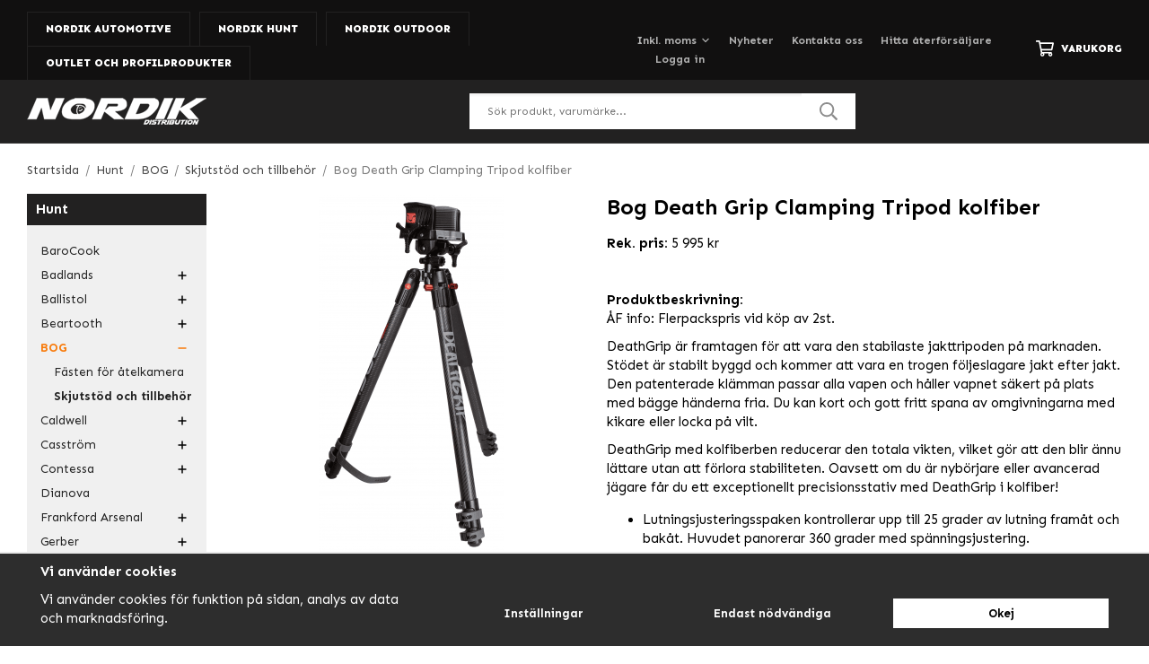

--- FILE ---
content_type: text/html; charset=UTF-8
request_url: https://www.nordik.se/hunt/bog/skjutstod-och-tillbehor/bog-death-grip-clamping-tripod-kolfiber/
body_size: 37248
content:
<!doctype html><html lang="sv" class="fonts-loaded"><head><meta charset="utf-8"><title>Bog Death Grip Clamping Tripod kolfiber</title><meta name="description" content="ÅF info: Flerpackspris vid köp av 2st.  DeathGrip är framtagen för att vara den stabilaste jakttripoden på marknaden. Stödet är stabilt byggd"><meta name="keywords" content=""><meta name="robots" content="index, follow"><meta name="viewport" content="width=device-width, initial-scale=1"><!-- WIKINGGRUPPEN 12.4.0 --><link rel="shortcut icon" href="/favicon.png"><link rel="alternate"
type="application/rss+xml"
href="/blog/?feed"><style>body{margin:0}*,*:before,*:after{-moz-box-sizing:border-box;-webkit-box-sizing:border-box;box-sizing:border-box}.wgr-icon{visibility:hidden}body{background-color:#fff}html{font-family:sans-serif;font-size:15px;font-weight:400;line-height:1.45;color:#000}@media all and (max-width:480px){html{font-size:.9rem}}html.fonts-loaded{font-family:'Sen',sans-serif}h1,h2,h3,h4,h5,h6{margin-top:0;margin-bottom:10px;font-family:sans-serif;font-weight:700;color:#000}h3,h4,h5,h6{font-weight:600}.fonts-loaded h3,.fonts-loaded h4,.fonts-loaded h5,.fonts-loaded h6{font-family:'Sen',sans-serif}h1{font-size:24px;font-weight:700;line-height:1.25}.fonts-loaded h1{font-family:'Sen',sans-serif}h2{font-size:20px;font-weight:700}.fonts-loaded h2{font-family:'Sen',sans-serif}h3{font-size:17px}h4{font-size:15px}h5{font-size:14px}h6{font-size:11px}p{margin:0 0 10px}b,strong,th{font-weight:600}th,td{text-align:left}img{max-width:100%;height:auto;vertical-align:middle}a{color:#f87a0a;text-decoration:none}a:hover{text-decoration:underline}input,textarea{padding:8px 10px;border:1px solid #c2c2c2;color:#000;line-height:1.3;background-clip:padding-box}input:focus,textarea:focus{border-color:#aeaeae;outline:none}select{padding:2px 3px;font-size:11px}hr{display:block;height:1px;margin:15px 0;padding:0;border:0;border-top:1px solid #cfcfcf}.l-holder{position:relative;max-width:1220px;margin-left:auto;margin-right:auto;margin-top:20px}@media all and (max-width:1250px){.l-holder{margin-left:15px;margin-right:15px}.view-home .l-holder{margin-left:0;margin-right:0}}@media all and (max-width:768px){.l-holder{margin-top:15px}}.view-home .l-holder{margin-top:0;max-width:none}.l-constrained{position:relative;max-width:1220px;margin-left:auto;margin-right:auto}@media all and (max-width:1250px){.l-constrained{margin-left:15px;margin-right:15px}}.l-main{overflow:hidden;margin-bottom:15px}.l-sidebar,.l-sidebar-primary{width:200px}.l-sidebar-primary{margin-right:30px;float:left}@media all and (max-width:768px){.l-sidebar-primary{display:none}}.l-sidebar{margin-left:30px;float:right}@media all and (max-width:960px){.l-sidebar{display:none}}.neutral-btn{padding:0;border-style:none;background-color:transparent;outline:none;-webkit-appearance:none;-moz-appearance:none;appearance:none;-webkit-user-select:none;-moz-user-select:none;-ms-user-select:none;user-select:none}.grid{margin-left:-20px}.grid:before,.grid:after{content:"";display:table}.grid:after{clear:both}.grid:before,.grid:after{content:"";display:table}.grid:after{clear:both}.grid-item{display:inline-block;padding-left:20px;margin-bottom:20px;vertical-align:top}.grid--small{margin-left:-10px}.grid--small .grid-item{padding-left:10px;margin-bottom:10px}.grid--middle .grid-item{vertical-align:middle}.grid-item-1-1{width:100%}.grid-item-1-2{width:50%}.grid-item-1-3{width:33.33%}.grid-item-2-3{width:66.66%}.grid-item-1-4{width:25%}.grid-item-1-6{width:16.66%}@media all and (max-width:768px){.grid:not(.grid--static) .grid-item-1-4{width:50%}.grid:not(.grid--static) .grid-item-1-6{width:31.33%}}@media all and (max-width:480px){.grid:not(.grid--static){margin-left:0}.grid:not(.grid--static) .grid-item{padding-left:0}.grid:not(.grid--static) .grid-item-1-2,.grid:not(.grid--static) .grid-item-1-3,.grid:not(.grid--static) .grid-item-2-3,.grid:not(.grid--static) .grid-item-1-4{width:100%}.grid:not(.grid--static) .grid-item-1-6{width:50%}}.nav,.nav-block,.nav-float{margin:0;padding-left:0;list-style-type:none}.nav>li,.nav>li>a{display:inline-block}.nav-float>li{float:left}.nav-block>li>a{display:block}.nav-tick li{margin-right:10px}.nav-tick{margin-bottom:10px}.block-list{margin:0;padding-left:0;list-style-type:none}.list-info dd{margin:0 0 15px}.media{margin-bottom:15px}.media,.media-body{overflow:hidden}.media-img{margin-right:15px;float:left}.media-img img{display:block}.table{width:100%;border-collapse:collapse;border-spacing:0}.table td,.table th{padding:0}.default-table{width:100%}.default-table>thead>tr{border-bottom:1px solid #e2e2e2}.default-table>thead th{padding:8px}.default-table>tbody td{padding:8px}.video-wrapper{position:relative;padding-bottom:56.25%;padding-top:25px;height:0;margin-bottom:20px}.video-wrapper iframe{position:absolute;top:0;left:0;width:100%;height:100%}.flexslider{height:0;overflow:hidden}.flexslider .is-flex-lazyload{visibility:hidden}.flexslider a{text-decoration:none}.flex__item{position:relative;display:none;backface-visibility:hidden}.flex__item:first-child{display:block}.is-flex-loading .flex-arrow{visibility:hidden}.is-flex-touch .flex-arrows{display:none}.is-flex-loading .flex-nav{visibility:hidden;opacity:0}.flex-nav{margin-top:15px;margin-bottom:10px;opacity:1;visibility:visible}.flex-nav--paging{position:absolute;bottom:0;z-index:99;width:100%;text-align:center}.flex-nav--paging li{display:inline-block;margin:0 4px}.flex-nav--paging a{display:block;width:9px;height:9px;background:#666;background:rgba(0,0,0,.2);border-radius:100%;cursor:pointer;text-indent:-9999px;-webkit-tap-highlight-color:rgba(0,0,0,0)}.flex-nav--paging .flex-active a{background:#000;background:rgba(0,0,0,.5);cursor:default}.flex-nav--thumbs{overflow:hidden}.flex-nav--thumbs li{width:9%;float:left}.flex-nav--thumbs img{opacity:.7;cursor:pointer}.flex-nav--thumbs img:hover,.flex-active .flex-nav--thumbs img{opacity:1}.flex-nav--thumbs .flex-active{cursor:default}.flex-caption{position:absolute;bottom:0;right:0;z-index:8;max-width:580px;width:100%}@media all and (max-width:1250px){.flex-caption{max-width:400px}}@media all and (max-width:960px){.flex-caption{max-width:320px}}@media all and (max-width:768px){.flex-caption{max-width:280px}}@media all and (max-width:480px){.flex-caption{max-width:170px}}.flex-caption .flex-caption__left{position:absolute;top:0;left:-91px;width:95px;height:101%;background:#fff;-webkit-clip-path:polygon(95% 0,100% 0,100% 100%,0% 100%);clip-path:polygon(95% 0,100% 0,100% 100%,0% 100%)}@media all and (max-width:1250px){.flex-caption .flex-caption__left{left:-76px;width:80px}}@media all and (max-width:960px){.flex-caption .flex-caption__left{left:-57px;width:60px}}@media all and (max-width:768px){.flex-caption .flex-caption__left{left:-44px;width:45px}}.flex-caption .flex-caption__text{padding:40px 20px;background-color:#fff}@media all and (max-width:1250px){.flex-caption .flex-caption__text{padding:20px 10px}}@media all and (max-width:768px){.flex-caption .flex-caption__text{padding:10px}}@media all and (max-width:480px){.flex-caption .flex-caption__text{padding:5px}}.flex-caption h2{color:#000;font-size:28px}@media all and (max-width:1250px){.flex-caption h2{font-size:22px}}@media all and (max-width:960px){.flex-caption h2{margin-bottom:5px;font-size:18px}}@media all and (max-width:768px){.flex-caption h2{font-size:16px}}@media all and (max-width:480px){.flex-caption h2{margin-bottom:0;font-size:14px}}.flex-caption p{margin:0;color:#666;font-size:16px;font-weight:700}@media all and (max-width:1250px){.flex-caption p{font-size:14px}}@media all and (max-width:960px){.flex-caption p{font-size:12px}}@media all and (max-width:960px){.flex-caption .btn{padding:10px 20px;font-size:12px}}@media all and (max-width:768px){.flex-caption .btn{padding:7px 14px}}@media all and (max-width:480px){.flex-caption .btn{display:none}}.is-lazyload,img[data-src]{visibility:hidden;opacity:0}img[src]{visibility:visible;opacity:1;transition:opacity .3s}.highlight-bar{padding-bottom:20px;padding-top:20px;font-size:24px;font-weight:700;text-align:center}.breadcrumbs{padding-bottom:7px;margin-bottom:10px;font-size:.9rem}.breadcrumbs>li{color:#777;line-height:1}.breadcrumbs a{color:#444;vertical-align:top}.breadcrumbs .icon{margin-left:2px;margin-right:2px;vertical-align:top;color:#999}.breadcrumbs__divider{margin-left:7px;margin-right:7px}.rss-logo .icon{font-size:14px;vertical-align:middle}.rss-logo a .icon{color:#333}.rss-logo a:hover .icon{color:#db6b27;text-decoration:none}.btn{position:relative;display:inline-block;padding:10px 26px;background-color:#eaeaea;border-style:none;line-height:1;color:#666;font-weight:700;font-size:13px;cursor:pointer;outline-style:none;user-select:none;-webkit-tap-highlight-color:rgba(0,0,0,0)}.btn .icon{vertical-align:middle}.btn:hover,.btn:focus{text-decoration:none;background-color:#ddd;transition:background-color 0.2s}.btn:active{box-shadow:inset 0 3px 5px rgba(0,0,0,.125)}.btn--primary{background-color:#f87a0a;color:#fff}.btn--primary:hover,.btn--primary:focus{background-color:#e26e06;transition:background-color 0.2s}.btn--medium{padding:12px 30px;font-size:13px}.btn--large{padding:15px 35px;font-size:1rem}.btn--block{width:100%;display:block;padding:12px 30px;font-size:.9rem;text-align:center}.card{margin-bottom:15px}.card__heading{margin:0;padding:7px 10px;background-color:#222121;font-weight:700;color:#fff}.card__body{padding:10px;border:1px solid #dcdcdc;border-top-style:none;background:#fff}.header-cart{display:inline-block}.topcart{display:flex;align-items:center;color:#fff}.topcart__link{color:#fff}.topcart__link:hover{text-decoration:none}.topcart__body{display:flex;align-items:center;cursor:pointer}.topcart__title{font-weight:800;text-transform:uppercase}.topcart__count{margin-left:3px;color:#f87a0a;font-weight:800}.topcart__icon-inner{display:flex}.topcart__cart-icon{margin-right:8px;font-size:20px;vertical-align:top}.topcart__arrow{margin-right:10px;margin-left:2px;vertical-align:middle}.topcart__favorites{margin-right:12px}.topcart__favorites .icon{color:#fff;vertical-align:top;font-size:20px}.is-hover.topcart__favorites .icon{animation:pop 0.25s cubic-bezier(.694,.0482,.335,1) 3}.is-new-cart-item .topcart__count{animation:cart-count-pop 0.25s cubic-bezier(.694,.0482,.335,1)}.popcart{display:none}.filtermenu{margin:0;padding-left:0;list-style-type:none}.filtermenu li:last-child{border-bottom:0}.filtermenu__item{padding:6px;border-bottom:solid 1px #dcdcdc;background-color:#f9f9f9}.filtermenu__item--heading{padding:8px 10px;font-weight:600;background:#fff}.product-filter{display:none;overflow:hidden;margin-top:10px;margin-bottom:10px;padding:0;border:1px solid #e2e2e2;border-radius:3px}@media all and (max-width:768px){.product-filter{display:block}}.product-filter__btn{width:100%;padding:10px;display:flex;align-items:center;justify-content:space-between;font-weight:700}.product-filter__body{display:none;padding:15px 15px 0}.grid-gallery{margin:0;padding-left:0;list-style-type:none;display:grid;grid-template-columns:repeat(5,1fr);grid-gap:15px;margin-bottom:15px}.no-cssgrid .grid-gallery{margin-left:-15px}.no-cssgrid .grid-gallery>li{display:inline-block;vertical-align:top;width:calc(99.99%/5 - 15px);margin-left:15px;margin-bottom:15px}.view-category .grid-gallery,.view-product .grid-gallery,.view-search .grid-gallery,.view-campaigns .grid-gallery,.autocomplete .grid-gallery{display:grid;grid-template-columns:repeat(4,1fr);grid-gap:15px;margin-bottom:15px}.no-cssgrid .view-category .grid-gallery,.no-cssgrid .view-product .grid-gallery,.no-cssgrid .view-search .grid-gallery,.no-cssgrid .view-campaigns .grid-gallery,.no-cssgrid .autocomplete .grid-gallery{margin-left:-15px}.no-cssgrid .view-category .grid-gallery>li,.no-cssgrid .view-product .grid-gallery>li,.no-cssgrid .view-search .grid-gallery>li,.no-cssgrid .view-campaigns .grid-gallery>li,.no-cssgrid .autocomplete .grid-gallery>li{display:inline-block;vertical-align:top;width:calc(99.99%/4 - 15px);margin-left:15px;margin-bottom:15px}@media all and (max-width:960px){.grid-gallery,[class^=view-] .grid-gallery{display:grid;grid-template-columns:repeat(3,1fr);grid-gap:15px;margin-bottom:15px}.no-cssgrid .grid-gallery,.no-cssgrid [class^=view-] .grid-gallery{margin-left:-15px}.no-cssgrid .grid-gallery>li,.no-cssgrid [class^=view-] .grid-gallery>li{display:inline-block;vertical-align:top;width:calc(99.99%/3 - 15px);margin-left:15px;margin-bottom:15px}}@media all and (max-width:480px){.grid-gallery,[class^=view-] .grid-gallery{display:grid;grid-template-columns:repeat(2,1fr);grid-gap:15px;margin-bottom:15px}.no-cssgrid .grid-gallery,.no-cssgrid [class^=view-] .grid-gallery{margin-left:-15px}.no-cssgrid .grid-gallery>li,.no-cssgrid [class^=view-] .grid-gallery>li{display:inline-block;vertical-align:top;width:calc(99.99%/2 - 15px);margin-left:15px;margin-bottom:15px}}.view-home .grid-gallery--categories{display:grid;grid-template-columns:repeat(3,1fr);grid-gap:13px;margin-bottom:13px;margin-bottom:0}.no-cssgrid .view-home .grid-gallery--categories{margin-left:-13px}.no-cssgrid .view-home .grid-gallery--categories>li{display:inline-block;vertical-align:top;width:calc(99.99%/3 - 13px);margin-left:13px;margin-bottom:13px}@media all and (max-width:768px){.view-home .grid-gallery--categories{display:grid;grid-template-columns:repeat(2,1fr);grid-gap:13px;margin-bottom:13px;margin-bottom:0}.no-cssgrid .view-home .grid-gallery--categories{margin-left:-13px}.no-cssgrid .view-home .grid-gallery--categories>li{display:inline-block;vertical-align:top;width:calc(99.99%/2 - 13px);margin-left:13px;margin-bottom:13px}}@media all and (max-width:480px){.view-home .grid-gallery--categories{display:grid;grid-template-columns:repeat(1,1fr);grid-gap:13px;margin-bottom:13px;margin-bottom:0}.no-cssgrid .view-home .grid-gallery--categories{margin-left:-13px}.no-cssgrid .view-home .grid-gallery--categories>li{display:inline-block;vertical-align:top;width:calc(99.99%/1 - 13px);margin-left:13px;margin-bottom:13px}}.row-gallery{margin:0;padding-left:0;list-style-type:none}.row-gallery>li{margin-bottom:15px}.list-gallery{margin:0;padding-left:0;list-style-type:none}.list-gallery>li{margin-bottom:15px}.list-gallery>li:last-child{margin-bottom:0}.header-bar{padding-top:8px;background:#111010;font-size:12px;font-weight:700}@media all and (max-width:960px){.header-bar{font-size:11px}}@media all and (max-width:768px){.header-bar{display:none}}.header-bar-sections{display:flex;align-items:flex-end;justify-content:space-between;padding-top:5px}.header-bar-sections__col-1 li{margin-right:10px}@media all and (max-width:1250px){.header-bar-sections__col-1 li{margin-right:5px}}.header-bar-sections__col-1 a{border:1px solid #222121;border-bottom-style:none;display:block;padding:10px 20px;color:#fff;font-size:12px;font-weight:800;text-transform:uppercase}@media all and (max-width:1250px){.header-bar-sections__col-1 a{padding:8px 14px;font-size:12px}}@media all and (max-width:960px){.header-bar-sections__col-1 a{padding:8px 10px;font-size:11px}}.header-bar-sections__col-1 a span:last-of-type{color:#a2a2a2}.header-bar-sections__col-1 a.selected{background:#222121}.header-bar-sections__col-1 a.selected span:last-of-type{color:#f87a0a}.header-bar-sections__col-1 a:hover{text-decoration:none}.header-bar-sections__col-2{display:flex;align-items:center;padding-bottom:14px}.header-bar__nav{margin-right:40px;color:#b1b1b1;vertical-align:middle}@media all and (max-width:1250px){.header-bar__nav{margin-right:30px}}@media all and (max-width:960px){.header-bar__nav{margin-right:20px}}.header-bar__nav li{margin-left:20px;vertical-align:middle}.header-bar__nav li:first-of-type{margin-left:0}@media all and (max-width:1250px){.header-bar__nav li{margin-left:15px}}@media all and (max-width:960px){.header-bar__nav li{margin-left:10px}}.header-bar__nav a{color:#b1b1b1}.header-bar__nav .input-select,.header-bar__nav .input-select select{color:#b1b1b1}.header{border-bottom:1px solid #363535;background-color:#222121}@media all and (max-width:768px){.header{display:none}}.header-sections{position:relative;display:flex;align-items:center;padding-top:15px;padding-bottom:15px}.header-sections__col-1{max-width:400px;flex-shrink:0}.header-sections__col-2{width:100%;padding-left:70px;padding-right:70px}@media all and (max-width:1250px){.header-sections__col-2{padding-left:40px;padding-right:20px}}@media all and (max-width:960px){.header-sections__col-2{padding-right:0;margin-right:0}}.header-sections__col-3{flex-shrink:0;color:#fff;font-size:12px;font-weight:700}.header-sections__col-3 strong{color:#f87a0a;font-weight:700}.header-sections__col-3 ul{display:flex;margin:0;padding-left:0;list-style:none}.header-sections__col-3 li{margin-right:20px}.header-sections__col-3 li:last-of-type{margin-right:0}@media all and (max-width:1250px){.header-sections__col-3 li{margin-right:10px}}@media all and (max-width:960px){.header-sections__col-3{display:none}}.header-logo{display:inline-block;max-width:100%}.m-header{position:relative;position:-webkit-sticky;position:sticky;top:0;z-index:1000;display:none;align-items:center;justify-content:space-between;height:65px;padding-left:10px;padding-right:10px;background:#222121}@media all and (max-width:768px){.m-header{display:flex}}@media all and (max-width:480px){.m-header{height:50px}}@media screen and (orientation:landscape){.m-header{position:relative}}.m-header__col-1,.m-header__col-2,.m-header__col-3{-webkit-box-flex:1;-ms-flex:1;flex:1;-webkit-box-align:center;-ms-flex-align:center;align-items:center}.m-header__col-1{-webkit-box-pack:start;-ms-flex-pack:start;justify-content:flex-start}.m-header__col-2{-webkit-box-pack:center;-ms-flex-pack:center;justify-content:center;text-align:center}.m-header__col-3{-webkit-box-pack:end;-ms-flex-pack:end;justify-content:flex-end;text-align:right}.m-header__logo{display:inline-block}.m-header__logo img{max-width:155px;max-height:65px;padding-top:5px;padding-bottom:5px}@media all and (max-width:480px){.m-header__logo img{max-width:135px;max-height:50px}}.m-header__logo img:hover,.m-header__logo img:active{opacity:.8}.m-header__logo a{-webkit-tap-highlight-color:rgba(0,0,0,0)}.m-header__item{width:35px;color:#fff;font-size:21px;line-height:1;-webkit-tap-highlight-color:rgba(0,0,0,0)}.m-header__item .icon{vertical-align:top}.m-header__item--search{font-size:18px}.m-header__item--cart-inner{position:relative;display:inline-block}.m-header__item--cart-count{position:absolute;top:-7px;right:-11px;height:17px;width:17px;background:#f87a0a;border-radius:50%;line-height:17px;font-size:10px;color:#fff;text-align:center}.m-header__item--favorites{margin-right:6px}.is-hover.m-header__item--favorites .icon{animation:pop 0.25s cubic-bezier(.694,.0482,.335,1) 3}.icon{display:inline-block;width:1em;height:1em;stroke-width:0;stroke:currentColor;fill:currentColor;pointer-events:none}.icon--small{font-size:.8rem}.icon--medium{font-size:1.2rem}.icon--large{font-size:3rem}.icon-on,.is-active .icon-off,.is-hover .icon-off{display:none}.is-active .icon-on,.is-hover .icon-on{display:inline}input[type="radio"],input[type="checkbox"]{display:none;display:inline-block\9}input[type="radio"]+label,input[type="checkbox"]+label{cursor:pointer}input[type="radio"]+label:before,input[type="checkbox"]+label:before{display:inline-block;display:none\9;width:12px;height:12px;margin-right:4px;margin-top:3px;border:1px solid #a9a9a9;border-radius:2px;background:#f9f9f9;background:linear-gradient(#f9f9f9,#e9e9e9);vertical-align:top;content:''}input[type="radio"]+label:before{border-radius:50%}input[type="radio"]:checked+label:before{background:#f9f9f9 url(//wgrremote.se/img/mixed/checkbox-radio-2.png) center no-repeat;background-size:6px}input[type="checkbox"]:checked+label:before{background:#f9f9f9 url(//wgrremote.se/img/mixed/checkbox-box-2.png) center no-repeat;background-size:8px}input[type="radio"]:disabled+label:before,input[type="checkbox"]:disabled+label:before{background:#bbb;cursor:default}.label-wrapper{padding-left:20px}.label-wrapper>label{position:relative}.label-wrapper>label:before{position:absolute;margin-left:-20px}.input-form input,.input-form textarea{width:100%}.input-form__row{margin-bottom:8px}.input-form label{display:inline-block;margin-bottom:2px}.max-width-form{max-width:300px}.max-width-form-x2{max-width:400px}.input-table{display:table}.input-table__item{display:table-cell;white-space:nowrap}.input-table--middle .input-table__item{vertical-align:middle}.input-group{display:flex}.input-group--cramped .btn{border-radius:3px}.input-group--cramped *:first-child{border-top-right-radius:0;border-bottom-right-radius:0}.input-group--cramped *:last-child{border-top-left-radius:0;border-bottom-left-radius:0}.input-group--cramped input:first-child{border-right:0}.input-group--cramped input:last-child{border-left:0}.input-group__item{width:50%}.input-group__item:first-child{margin-right:2%}.input-group-1-4 .input-group__item{width:70%}.input-group-1-4 .input-group__item:first-child{width:28%}.input-select{position:relative;display:inline-flex;align-items:center}.input-select select{width:100%;height:100%;padding:5px 15px 5px 0;-webkit-appearance:none;-moz-appearance:none;appearance:none;border-style:none;background:none;font:inherit;line-height:normal;outline:none}.input-select select::-ms-expand{display:none}.input-select .icon{position:absolute;top:0;right:0;bottom:0;margin:auto}.input-select--box{border:1px solid #d9d9d9;border-radius:3px}.input-select--box select{padding:8px 30px 8px 15px}.input-select--box--small select{padding:5px 25px 5px 10px}.input-select--box .icon{right:10px}.product-item{position:relative;display:flex;flex-direction:column;padding:15px;background:#fff;text-align:center;cursor:pointer}@media all and (max-width:768px){.product-item{padding:10px;-webkit-tap-highlight-color:rgba(0,0,0,0)}}.product-item .price{font-size:18px}.product-item__img{position:relative;padding-bottom:100%;margin-bottom:7px}.product-item__img img{position:absolute;top:0;right:0;bottom:0;left:0;margin:auto;max-height:100%}.product-item__heading{margin-bottom:7px;font-size:15px;font-weight:400;color:#000}.product-item__body{margin-top:auto}.product-item__select-area{margin-bottom:7px}.product-item__buttons{display:flex;margin-top:7px}.product-item__buttons .btn{flex:1;padding-left:0;padding-right:0}.product-item__favorite-icon{position:absolute;top:0;right:0;color:#b6b6b6;font-size:18px}.product-item__favorite-icon:after{position:absolute;top:0;right:0;border-right:45px solid #fff;border-bottom:45px solid transparent;content:''}.product-item__favorite-icon .icon{position:absolute;top:5px;right:5px;z-index:1}.is-active.product-item__favorite-icon .icon{color:#f87a0a}.is-hover.product-item__favorite-icon .icon{animation:pop 0.25s cubic-bezier(.694,.0482,.335,1)}.list-gallery .product-item{border:none;padding:0}.category-item{position:relative;background:#fff;text-align:center;cursor:pointer}@media all and (max-width:768px){.category-item{-webkit-tap-highlight-color:rgba(0,0,0,0)}}.category-item__img{position:relative;padding-bottom:66.5%}.category-item__img img{position:absolute;top:0;right:0;bottom:0;left:0;margin:auto;max-height:66.5%}.category-item__description{position:relative;padding-bottom:66.5%;display:none}.category-item__description p{position:absolute;top:0;right:0;bottom:0;left:0;margin:auto;max-height:100%;overflow:hidden}.view-home .category-item__img{padding-bottom:78%}.category-item__heading{padding-bottom:5px;padding-top:5px;width:100%}.category-item__heading a{text-decoration:none;color:#000;font-size:14px}@media all and (max-width:960px){.category-item__heading a{font-size:13px}}@media all and (max-width:768px){.category-item__heading a{font-size:12px}}.category-item--card{padding:0;border-style:none;background:transparent}.category-item--card .category-item__img{margin-bottom:0}.category-item--card .category-item__body{position:absolute;left:0;right:0;bottom:0;display:flex;align-items:center;flex-direction:column;justify-content:center;margin:auto}.category-item--card .category-item__body__title{margin-bottom:0;margin-top:auto;padding-bottom:15px;padding-top:15px;width:100%;background-color:rgba(34,33,33,.9);color:#fff;font-size:14px;font-weight:700}.product-item-row{padding:15px;border:1px solid #e9e9e9;overflow:hidden;cursor:pointer}@media all and (max-width:480px){.product-item-row .btn:not(.btn--primary){display:none}.product-item-row .btn{padding:6px 12px}}.product-item-row__checkbox-area{float:left}.product-item-row__img{float:left;width:80px;margin-right:15px;text-align:center}.product-item-row__img img{max-height:80px}.product-item-row__footer{float:right;margin-left:15px;text-align:right}.product-item-row__body{overflow:hidden}.product-item-row__price{margin-bottom:10px}.menubar{position:relative;position:-webkit-sticky;position:sticky;top:0;left:0;z-index:100;background-color:#222121}@media all and (max-width:768px){.menubar{display:none}}.menubar-inner{position:relative;display:flex;align-items:center;justify-content:space-between}.site-nav{display:flex;width:100%}.is-sticky .site-nav{padding-right:15px}@media all and (max-width:1250px){.is-sticky .site-nav{padding-right:10px}}@media all and (max-width:960px){.is-sticky .site-nav{padding-right:0}}.site-nav>li>a{display:flex;align-items:center;padding-left:13px;padding-right:13px;height:48px;color:#fff;font-size:14px;font-weight:700}@media all and (max-width:1250px){.site-nav>li>a{padding-left:10px;padding-right:10px;font-size:13px}.is-sticky .site-nav>li>a{padding-left:5px;padding-right:5px;font-size:12px}}@media all and (max-width:960px){.site-nav>li>a{padding-left:5px;padding-right:5px;font-size:12px}}.site-nav>li:first-child>a{padding-left:0}.site-nav>li:last-child>a{padding-right:0}.site-nav>li:hover>a{text-decoration:none;color:#f88219;transition:color 0.2s}.site-nav>li>a.selected{color:#f87a0a}.site-nav__home .icon{position:relative;vertical-align:middle}.is-sticky .menubar-cart{font-size:14px}@media all and (max-width:960px){.is-sticky .menubar-cart{position:absolute;right:0;bottom:-40px;padding:10px;background-color:#111010;font-size:12px}}.dropdown{display:none}.listmenu{margin:0;padding-left:10px;list-style-type:none}.listmenu a{padding-top:2px;padding-bottom:2px;position:relative;display:block;font-size:.9rem;color:#222}.listmenu .selected{font-weight:600}li .listmenu{display:none}.is-listmenu-opened>.listmenu{display:block}.menu-holder{margin-bottom:20px;padding-bottom:10px;background:#f0f0f0}.menu-holder .card__heading{margin-bottom:15px}.listmenu-0{padding-left:15px;padding-right:15px}.listmenu-0>li>a{padding:4px 17px 4px 0;font-weight:400}.listmenu-0>li>.selected,.listmenu-0>li>.selected .menu-node{color:#f87a0a;font-weight:600}.listmenu-2{padding-top:0;padding-bottom:0;padding-left:15px}.listmenu-2>li>a{padding-top:4px;padding-bottom:4px}.menu-node{position:absolute;top:0;right:0;bottom:0;margin:auto;width:25px;height:12px;font-size:12px;color:#000;text-align:center}@media all and (max-width:768px){.menu-node{width:40px;height:100%;text-align:center;line-height:49px;font-size:22px}}.price{font-weight:600;color:#000}.price-discount{color:#fc5d62}.price-original{color:#666;font-size:.8rem;text-decoration:line-through}.site-search{display:flex;max-width:430px;margin:auto;overflow:hidden;background-color:#fff}@media all and (max-width:960px){.site-search{margin-right:0}}.site-search .icon{vertical-align:top}.site-search .preloader{left:auto;right:15px}.site-search__col-1{position:relative;width:100%}.site-search__col-2{height:40px}.site-search__input{height:40px;padding-left:20px;overflow:hidden;background-image:linear-gradient(to top,#ffffff 90%,#eeeeee);border-radius:0;border:none;font-size:12px;text-overflow:ellipsis;white-space:nowrap}.site-search__input::-ms-clear{display:none}.site-search__btn{padding:0;border-style:none;background-color:transparent;outline:none;-webkit-appearance:none;-moz-appearance:none;appearance:none;-webkit-user-select:none;-moz-user-select:none;-ms-user-select:none;user-select:none;height:100%;line-height:1;padding-left:20px;padding-right:20px;background:#fff;font-size:20px}.site-search__btn .icon{color:#8c8c8c;vertical-align:top}.site-search__btn:focus{opacity:.6}.autocomplete{position:absolute;left:0;right:0;z-index:1001;margin-top:20px;width:100%;display:none;padding:20px;background:#fff;box-shadow:0 2px 8px rgba(0,0,0,.25);border-radius:0 0 3px 3px;color:#222}@media all and (max-width:1250px){.autocomplete{margin-left:15px;margin-right:15px;width:auto}}@media all and (max-width:768px){.autocomplete{position:fixed;top:0!important;bottom:0;margin-top:0;margin-left:0;margin-right:0;padding:0;background:rgba(0,0,0,.3);box-shadow:none;border-radius:0}}.is-autocomplete-active .autocomplete{display:block}@media all and (max-width:768px){.autocomplete-content{padding:15px 15px 100px;height:100%;overflow-y:auto;user-select:none;-webkit-overflow-scrolling:touch!important}.is-autocomplete-open body,.is-autocomplete-active .autocomplete{background:#fff}.is-autocomplete-open body{overflow:hidden}.is-autocomplete-open .autocomplete{display:block}.is-autocomplete-open .m-nav{display:none}}.sort-section{margin-top:5px;margin-bottom:20px}.sort-section>li{margin-right:4px}.sort-section-heading{display:flex;align-items:center;padding-left:15px;padding-right:15px;background:#f0f0f0;border:1px solid #d9d9d9;border-right:0;border-top-left-radius:3px;border-bottom-left-radius:3px;font-weight:600}.sort-section-select{border-top-left-radius:0;border-bottom-left-radius:0}@media all and (max-width:768px){.sort-section-select{width:100%}}.l-product{overflow:hidden}.l-product-col-1,.l-product-col-3{width:40%;float:left}.l-product-col-2{float:right;width:60%;padding-left:20px}.l-product-col-3{clear:left}@media all and (max-width:600px){.l-product-col-1,.l-product-col-2,.l-product-col-3{width:auto;padding-left:0;padding-right:0;float:none}}.product-carousel{margin-bottom:15px;overflow:hidden;position:relative}.product-carousel,.product-carousel__item{max-height:400px}@media all and (max-width:480px){.product-carousel,.product-carousel__item{max-height:250px}}.product-carousel__item{text-align:center;position:relative}.product-carousel__link{display:block;height:0;width:100%;cursor:pointer;cursor:-webkit-zoom-in;cursor:-moz-zoom-in;cursor:zoom-in}.product-carousel__img{position:absolute;top:0;left:0;right:0;bottom:0;margin:auto;max-height:100%;width:auto;object-fit:contain}.product-thumbs{margin-bottom:15px;font-size:0}.product-thumbs img{max-height:50px;margin-top:5px;margin-right:5px;cursor:pointer}.product-title{margin-bottom:15px}.product-option-spacing{padding-right:10px;padding-bottom:7px}.product-cart-button-wrapper{margin-bottom:15px}@media all and (max-width:480px){.product-cart-button-wrapper .btn--primary{display:block;text-align:center;width:100%}}.product-quantity{width:40px;padding-top:10px;padding-bottom:10px;margin-right:8px;font-weight:600;text-align:center}.product-custom-fields{margin-left:5px;margin-top:10px}.product-price-field{margin-bottom:15px}.product-price-field .price{font-size:21px}.product-stock{margin-bottom:10px}.product-stock-item{display:none}.product-stock-item .icon{vertical-align:middle;font-size:16px}.active-product-stock-item{display:block}.product-stock-item__text{vertical-align:middle}.in-stock .icon{color:#3eac0d}.on-order .icon{color:#eba709}.soon-out-of-stock .icon{color:#114b85}.out-of-stock>.icon{color:#d4463d}.product-part-payment-klarna{margin-bottom:10px}.retail-map{position:unset!important;height:auto}.retail-map-content{display:grid;grid-gap:5%;grid-template-columns:3fr 3fr;margin:15px 0;font-size:18px}@media all and (max-width:1250px){.retail-map-content{grid-gap:4%}}@media all and (max-width:960px){.retail-map-content{display:block}}.retail-map-content .retail-map-content__right{position:relative;overflow:hidden}@media all and (max-width:960px){.retail-map-content .retail-map-content__right{margin-top:30px;padding-bottom:70%}}@media all and (max-width:480px){.retail-map-content .retail-map-content__right{padding-bottom:100%}}.retail-map-type{margin:25px 0}.retail-map-type__input{vertical-align:middle}.retail-map-type__input input{display:inline-block}.retail-map-location-search{display:flex;align-items:center;margin-top:15px}@media all and (max-width:1220px){.retail-map-location-search{display:block;text-align:center}}@media all and (max-width:960px){.retail-map-location-search{display:flex;text-align:left}}@media all and (max-width:480px){.retail-map-location-search{display:block;text-align:center}}.retail-map-location-search .btn{flex-shrink:0;height:54px;padding-left:20px;padding-right:20px}@media all and (max-width:1250px){.retail-map-location-search .btn{font-size:18px}}@media all and (max-width:1220px){.retail-map-location-search .btn{display:block;width:100%;font-size:18px}}.retail-map-location-search .retail-map-location-search__or{flex-shrink:0;display:inline-block;margin-left:15px;margin-right:15px;font-size:15px}.retail-map-location-search input{height:54px;padding-left:15px;width:100%}@media all and (max-width:1220px){.retail-map-location-search input{text-align:center}}@media all and (max-width:960px){.retail-map-location-search input{width:auto;text-align:left}}@media all and (max-width:768px){.retail-map-location-search input{width:100%}}@media all and (max-width:480px){.retail-map-location-search input{text-align:center}}.retail-map-location-search input::-webkit-input-placeholder{color:#000;font-size:15px;font-weight:600}.retail-map-location-search input::-moz-placeholder{color:#000;font-size:15px;font-weight:600}.retail-map-location-search input:-ms-input-placeholder{color:#000;font-size:15px;font-weight:600}.retail-map-location-search input:-moz-placeholder{color:#000;font-size:15px;font-weight:600}.retail-map-list{height:400px;overflow-y:auto}@media all and (max-width:960px){.retail-map-list{height:auto;max-height:270px}}.retail-customer{display:flex;justify-content:space-between;padding-top:12px;padding-bottom:18px;background-image:linear-gradient(to right,#d5d5d5 50%,rgba(255,255,255,0) 0%);background-position:bottom;background-size:11px 1px;background-repeat:repeat-x;cursor:pointer;font-size:18px}.retail-customer-name{border-bottom:1px solid #777;display:inline-block;color:#262626}.retail-customer:hover .retail-customer-name{border-color:#aaa;color:#000}.retail-customer-distance{display:block;margin-left:15px;text-align:right;font-weight:700;white-space:nowrap}.retail-map-location-display{display:none;color:#f87a0a}.retail-map-location-city{font-weight:700;cursor:pointer;text-decoration:underline}.infobox{width:300px;background-color:#222121;color:#fff}.infobox-inner{padding:25px}.infobox-heading{font-weight:700;font-size:20px}.infobox-content{font-weight:700;font-size:14px;opacity:.6;margin-bottom:3px}.pac-container{margin-top:-30px}@media all and (max-width:960px){.pac-container{margin-top:0}}.is-hidden{display:none!important}.clearfix:before,.clearfix:after{content:"";display:table}.clearfix:after{clear:both}.clear{clear:both}.flush{margin:0!important}.wipe{padding:0!important}.right{float:right!important}.left{float:left!important}.float-none{float:none!important}.text-left{text-align:left!important}.text-center{text-align:center!important}.text-right{text-align:right!important}.align-top{vertical-align:top!important}.align-middle{vertical-align:middle!important}.align-bottom{vertical-align:bottom!important}.go:after{content:"\00A0" "\00BB"!important}.stretched{width:100%!important}.center-block{display:block;margin-left:auto;margin-right:auto}.vertical-center{display:flex;align-items:center}.space-between{display:flex;justify-content:space-between}.vertical-center-space-between{display:flex;align-items:center;justify-content:space-between}.muted{color:#999}.info{font-size:.7rem;color:#777}.brand{color:#222121}.reset-line-height{line-height:1}.mr-small{margin-right:5px}.ml-small{margin-left:5px}.mt-small{margin-top:5px}.mb-small{margin-bottom:5px}.mr{margin-right:15px}.ml{margin-left:15px}.mt{margin-top:15px}.mb{margin-bottom:15px}@media all and (max-width:960px){.hide-for-xlarge{display:none!important}}@media all and (max-width:768px){.hide-for-large{display:none!important}.hide-on-touch{display:none}}@media all and (max-width:480px){.hide-for-medium{display:none!important}}@media all and (max-width:320px){.hide-for-small{display:none!important}}@media all and (min-width:769px){.hide-on-desktop{display:none}}</style><link rel="preload" href="/css/compiled/compiled_1.css?v=1473" as="style"
onload="this.onload=null;this.rel='stylesheet'"><noscript><link rel="stylesheet" href="/css/compiled/compiled_1.css?v=1473"></noscript><link rel="canonical" href="https://www.nordik.se/hunt/bog/skjutstod-och-tillbehor/bog-death-grip-clamping-tripod-kolfiber/"><script>window.dataLayer = window.dataLayer || [];
function gtag(){dataLayer.push(arguments);}
gtag('consent', 'default', {
'ad_storage': 'denied',
'analytics_storage': 'denied',
'ad_user_data': 'denied',
'ad_personalization': 'denied'
});
window.updateGoogleConsents = (function () {
let consents = {};
let timeout;
const addConsents = (function() {
let executed = false;
return function() {
if (!executed) {
executed = true;
gtag('consent', 'update', consents);
delete window.updateGoogleConsents;
}
}
})();
return function (obj) {
consents = { ...consents, ...obj };
clearTimeout(timeout);
setTimeout(addConsents, 25);
}
})();</script><script>document.addEventListener('DOMContentLoaded', function(){
$(document).on('acceptCookies2', function() {
$('body').append(atob('PHNjcmlwdD51cGRhdGVHb29nbGVDb25zZW50cyh7ICdhZF9zdG9yYWdlJzogJ2dyYW50ZWQnIH0pOzwvc2NyaXB0Pg=='));
});
});</script><script>document.addEventListener('DOMContentLoaded', function(){
$(document).on('acceptCookies2', function() {
$('body').append(atob('PHNjcmlwdD51cGRhdGVHb29nbGVDb25zZW50cyh7ICdhbmFseXRpY3Nfc3RvcmFnZSc6ICdncmFudGVkJyB9KTs8L3NjcmlwdD4='));
});
});</script><script>document.addEventListener('DOMContentLoaded', function(){
$(document).on('acceptCookies2', function() {
$('body').append(atob('PHNjcmlwdD51cGRhdGVHb29nbGVDb25zZW50cyh7ICdhZF91c2VyX2RhdGEnOiAnZ3JhbnRlZCcgfSk7PC9zY3JpcHQ+'));
});
});</script><script>document.addEventListener('DOMContentLoaded', function(){
$(document).on('acceptCookies2', function() {
$('body').append(atob('PHNjcmlwdD51cGRhdGVHb29nbGVDb25zZW50cyh7ICdhZF9wZXJzb25hbGl6YXRpb24nOiAnZ3JhbnRlZCcgfSk7PC9zY3JpcHQ+'));
});
});</script><script>document.addEventListener('DOMContentLoaded', function(){
$(document).on('denyCookies2', function() {
$('body').append(atob('PHNjcmlwdD51cGRhdGVHb29nbGVDb25zZW50cyh7ICdhZF9zdG9yYWdlJzogJ2RlbmllZCcgfSk7PC9zY3JpcHQ+'));
});
});</script><script>document.addEventListener('DOMContentLoaded', function(){
$(document).on('denyCookies2', function() {
$('body').append(atob('PHNjcmlwdD51cGRhdGVHb29nbGVDb25zZW50cyh7ICdhbmFseXRpY3Nfc3RvcmFnZSc6ICdkZW5pZWQnIH0pOzwvc2NyaXB0Pg=='));
});
});</script><script>document.addEventListener('DOMContentLoaded', function(){
$(document).on('denyCookies2', function() {
$('body').append(atob('PHNjcmlwdD51cGRhdGVHb29nbGVDb25zZW50cyh7ICdhZF91c2VyX2RhdGEnOiAnZGVuaWVkJyB9KTs8L3NjcmlwdD4='));
});
});</script><script>document.addEventListener('DOMContentLoaded', function(){
$(document).on('denyCookies2', function() {
$('body').append(atob('PHNjcmlwdD51cGRhdGVHb29nbGVDb25zZW50cyh7ICdhZF9wZXJzb25hbGl6YXRpb24nOiAnZGVuaWVkJyB9KTs8L3NjcmlwdD4='));
});
});</script><script>if (typeof dataLayer == 'undefined') {var dataLayer = [];} dataLayer.push({"ecommerce":{"currencyCode":"SEK","detail":{"products":[{"name":"Bog Death Grip Clamping Tripod kolfiber","id":"BOG-1099443","price":0,"category":"hunt\/bog\/skjutstod-och-tillbehor"}]}}}); dataLayer.push({"event":"fireRemarketing","remarketing_params":{"ecomm_prodid":"BOG-1099443","ecomm_category":"hunt\/bog\/skjutstod-och-tillbehor","ecomm_totalvalue":0,"isSaleItem":false,"ecomm_pagetype":"product"}}); (function(w,d,s,l,i){w[l]=w[l]||[];w[l].push({'gtm.start':
new Date().getTime(),event:'gtm.js'});var f=d.getElementsByTagName(s)[0],
j=d.createElement(s),dl=l!='dataLayer'?'&l='+l:'';j.async=true;j.src=
'//www.googletagmanager.com/gtm.js?id='+i+dl;f.parentNode.insertBefore(j,f);
})(window,document,'script','dataLayer',' GTM-K59QXJSP')</script><!-- Google Tag Manager --><script>(function(w,d,s,l,i){w[l]=w[l]||[];w[l].push({'gtm.start':
new Date().getTime(),event:'gtm.js'});var f=d.getElementsByTagName(s)[0],
j=d.createElement(s),dl=l!='dataLayer'?'&l='+l:'';j.async=true;j.src=
'https://www.googletagmanager.com/gtm.js?id='+i+dl;f.parentNode.insertBefore(j,f);
})(window,document,'script','dataLayer','GTM-K59QXJSP');</script><!-- End Google Tag Manager --><script type="text/javascript" src="https://secure.smart-company-365.com/js/265939.js" ></script><meta name="google-site-verification" content="WSb4U9s6iw8F73YhIT8cl8Zcjw75b9ruT0q0GZzNcUA" /><meta name="facebook-domain-verification" content="tj3oliskv6oevne678znstwb3azz2i" /><meta property="og:title" content="Bog Death Grip Clamping Tripod kolfiber"/><meta property="og:description" content="ÅF info: Flerpackspris vid köp av 2st. DeathGrip är framtagen för att vara den stabilaste jakttripoden på marknaden. Stödet är stabilt byggd och kommer att vara en trogen följeslagare jakt efter jakt. Den patenterade klämman passar alla vapen och håller vapnet säkert på plats med bägge händerna fria. Du kan kort och gott fritt spana av omgivningarna med kikare eller locka på vilt.DeathGrip med kolfiberben reducerar den totala vikten, vilket gör att den blir ännu lättare utan att förlora stabiliteten. Oavsett om du är nybörjare eller avancerad jägare får du ett exceptionellt precisionsstativ med DeathGrip i kolfiber!Lutningsjusteringsspaken kontrollerar upp till 25 grader av lutning framåt och bakåt. Huvudet panorerar 360 grader med spänningsjustering.Halkfria spaklås ger snabbare justering av benlängden.Skumgrepp med hög densitet.DetaljerVikt kolfiber: 3,40 kgMin/Max höjd: 23–149,86 cm"/><meta property="og:type" content="product"/><meta property="og:url" content="https://www.nordik.se/hunt/bog/skjutstod-och-tillbehor/bog-death-grip-clamping-tripod-kolfiber/"/><meta property="og:site_name" content="Nordik Distribution AB"/><meta property="product:retailer_item_id" content="BOG-1099443"/><meta property="product:price:amount" content="5995" /><meta property="product:price:currency" content="SEK" /><meta property="product:availability" content="instock" /><meta property="og:image" content="https://www.nordik.se/images/zoom/deathgrip_carbonfiber_short_open_front-10430.png"/><meta property="og:image" content="https://www.nordik.se/images/zoom/1099443_carbon_fiber_deathgrip_closed_front-97596.png"/></head><body class="view-product" itemscope itemtype="http://schema.org/ItemPage"><div id="fb-root"></div><!-- Google Tag Manager (noscript) --><noscript><iframe src="https://www.googletagmanager.com/ns.html?id= GTM-K59QXJSP"
height="0" width="0" style="display:none;visibility:hidden"></iframe></noscript><!-- End Google Tag Manager (noscript) --><div class="m-header"><div class="m-header__col-1"><button class="m-header__item m-header__item--menu neutral-btn" id="js-mobile-menu"><span class="m-header__item--menu-open"><svg class="icon icon--bars "><use xmlns:xlink="http://www.w3.org/1999/xlink" xlink:href="/svg-icons/regular.svg#bars" href="/svg-icons/regular.svg#bars"></use></svg></span><span class="m-header__item--menu-close"><svg class="icon icon--times "><use xmlns:xlink="http://www.w3.org/1999/xlink" xlink:href="/svg-icons/regular.svg#times" href="/svg-icons/regular.svg#times"></use></svg></span></button><button class="m-header__item m-header__item--search neutral-btn js-touch-area" id="js-mobile-search"><svg class="icon icon--search "><use xmlns:xlink="http://www.w3.org/1999/xlink" xlink:href="/svg-icons/regular.svg#search" href="/svg-icons/regular.svg#search"></use></svg></button></div><div class="m-header__col-2"><a class="m-header__logo" href="/"><img src="/frontend/view_desktop/design/logos/default.png?v2" class="mini-site-logo"
alt="Nordik Distribution AB"></a></div><div class="m-header__col-3"><a class="m-header__item m-header__item--favorites js-cart-favorites is-hidden"
href="/my-favorites/?"><svg class="icon icon--heart "><use xmlns:xlink="http://www.w3.org/1999/xlink" xlink:href="/svg-icons/regular.svg#heart" href="/svg-icons/regular.svg#heart"></use></svg></a><button class="m-header__item m-header__item--cart neutral-btn js-touch-area"
id="js-mobile-cart" onclick="goToURL('/checkout')"><span class="m-header__item--cart-inner" id="js-mobile-cart-inner"><svg class="icon icon--shopping-cart "><use xmlns:xlink="http://www.w3.org/1999/xlink" xlink:href="/svg-icons/regular.svg#shopping-cart" href="/svg-icons/regular.svg#shopping-cart"></use></svg></span></button></div></div><div class="page"><div class="header-bar"><div class="l-constrained"><div class="header-bar-sections"><div class="header-bar-sections__col-1"><ul class="nav"><li class=""><a class=" a:hover { color:#ff0000}""
href="/automotive/">Nordik Automotive</a></li><li class=""><a class=" ""
href="/hunt/">Nordik Hunt</a></li><li class=""><a class=" ""
href="/outdoor/">Nordik Outdoor</a></li><li class=""><a class=" ""
href="/outlet-och-profilprodukter/">Outlet och profilprodukter</a></li></ul></div><div class="header-bar-sections__col-2"><ul class="header-bar__nav nav"><li><div class="input-select"><select class="js-set-vatsetting-select"><option value="inkl" selected>Inkl. moms</option><option value="exkl" >Exkl. moms</option></select><svg class="icon icon--angle-down "><use xmlns:xlink="http://www.w3.org/1999/xlink" xlink:href="/svg-icons/regular.svg#angle-down" href="/svg-icons/regular.svg#angle-down"></use></svg></div></li><li class=""><a class=" ""
href="/news/">Nyheter</a></li><li class=""><a class=" ""
href="/contact/">Kontakta oss</a></li><li class=""><a class=" ""
href="/retail-locator/">Hitta återförsäljare</a></li><li class=""><a class=" ""
href="/customer-login/">Logga in</a></li></ul><div class="js-header-cart header-cart"><div class="topcart" id="js-topcart"><a class="topcart__favorites js-cart-favorites is-hidden"
title="Mina favoriter"
href="/my-favorites/?"><svg class="icon icon--heart "><use xmlns:xlink="http://www.w3.org/1999/xlink" xlink:href="/svg-icons/light.svg#heart" href="/svg-icons/light.svg#heart"></use></svg></a><div class="topcart__icon-inner"><svg class="icon icon--shopping-cart topcart__cart-icon"><use xmlns:xlink="http://www.w3.org/1999/xlink" xlink:href="/svg-icons/regular.svg#shopping-cart" href="/svg-icons/regular.svg#shopping-cart"></use></svg></div><span class="topcart__title">Varukorg</span></div><div class="popcart" id="js-popcart"></div></div></div></div></div></div><div class="header clearfix"><div class="l-constrained"><div class="header-sections"><div class="header-sections__cols header-sections__col-1"><a class="header-logo" href="/"><img src="/frontend/view_desktop/design/logos/default.png?v2" alt="Nordik Distribution AB"></a></div><div class="header-sections__cols header-sections__col-2"><!-- Search Box --><form method="get" action="/search/" class="site-search" itemprop="potentialAction"
itemscope itemtype="http://schema.org/SearchAction"><div class="site-search__col-1"><meta itemprop="target"
content="https://www.nordik.se/search/?q={q}"/><input type="hidden" name="lang" value="sv"><input type="search" autocomplete="off" value=""
name="q" class="site-search__input stretched js-autocomplete-input"
placeholder="Sök produkt, varumärke..." required itemprop="query-input"><div class="is-autocomplete-preloader preloader preloader--small preloader--middle"><div class="preloader__icn"><div class="preloader__cut"><div class="preloader__donut"></div></div></div></div></div><div class="site-search__col-2"><button type="submit" class="site-search__btn"><svg class="icon icon--search "><use xmlns:xlink="http://www.w3.org/1999/xlink" xlink:href="/svg-icons/regular.svg#search" href="/svg-icons/regular.svg#search"></use></svg></button></div></form></div><div class="header-sections__cols header-sections__col-3"><p>&nbsp;</p></div></div></div></div><!-- End .l-header --><div class="menubar js-menubar clearfix"><div class="l-constrained menubar-inner"><ul class="nav site-nav mega-menu"></ul> <!-- end .site-nav with dropdown. --><div class="js-menubar-cart menubar-cart"></div></div></div> <!-- End .l-menubar --><div class="l-holder clearfix js-holder"><div class="l-content clearfix"><ol class="nav breadcrumbs clearfix" itemprop="breadcrumb" itemscope itemtype="http://schema.org/BreadcrumbList"><li itemprop="itemListElement" itemscope itemtype="http://schema.org/ListItem"><meta itemprop="position" content="1"><a href="/" itemprop="item"><span itemprop="name">Startsida</span></a><span class="breadcrumbs__divider">/</span></li><li itemprop="itemListElement" itemscope itemtype="http://schema.org/ListItem"><meta itemprop="position" content="2"><a href="/hunt/" title="Hunt" itemprop="item"><span itemprop="name">Hunt</span></a><span class="breadcrumbs__divider">/</span></li><li itemprop="itemListElement" itemscope itemtype="http://schema.org/ListItem"><meta itemprop="position" content="3"><a href="/hunt/bog/" title="BOG" itemprop="item"><span itemprop="name">BOG</span></a><span class="breadcrumbs__divider">/</span></li><li itemprop="itemListElement" itemscope itemtype="http://schema.org/ListItem"><meta itemprop="position" content="4"><a href="/hunt/bog/skjutstod-och-tillbehor/" title="Skjutstöd och tillbehör" itemprop="item"><span itemprop="name">Skjutstöd och tillbehör</span></a><span class="breadcrumbs__divider">/</span></li><li>Bog Death Grip Clamping Tripod kolfiber</li></ol><div class="l-sidebar-primary"> <div class="menu-holder"> <div class="module"> <h4 class="card__heading">Hunt</h4> <ul class="listmenu listmenu-0"> <li><a href="/hunt/barocook/" title="BaroCook">BaroCook</a></li><li><a href="/hunt/badlands/" title="Badlands">Badlands<span class="menu-node js-menu-node"><span class="icon-off"><svg class="icon icon--plus "><use xmlns:xlink="http://www.w3.org/1999/xlink" xlink:href="/svg-icons/regular.svg#plus" href="/svg-icons/regular.svg#plus"></use></svg></span><span class="icon-on"><svg class="icon icon--minus "><use xmlns:xlink="http://www.w3.org/1999/xlink" xlink:href="/svg-icons/regular.svg#minus" href="/svg-icons/regular.svg#minus"></use></svg></span></span></a><ul class="listmenu listmenu-2"><li><a href="/hunt/badlands/tillbehor-ryggsackar/" title="Tillbehör ryggsäckar">Tillbehör ryggsäckar</a></li><li><a href="/hunt/badlands/handkikarvaskor-och-selar/" title="Handkikarväskor och selar">Handkikarväskor och selar</a></li></ul></li><li><a href="/hunt/ballistol/" title="Ballistol">Ballistol<span class="menu-node js-menu-node"><span class="icon-off"><svg class="icon icon--plus "><use xmlns:xlink="http://www.w3.org/1999/xlink" xlink:href="/svg-icons/regular.svg#plus" href="/svg-icons/regular.svg#plus"></use></svg></span><span class="icon-on"><svg class="icon icon--minus "><use xmlns:xlink="http://www.w3.org/1999/xlink" xlink:href="/svg-icons/regular.svg#minus" href="/svg-icons/regular.svg#minus"></use></svg></span></span></a><ul class="listmenu listmenu-2"><li><a href="/hunt/ballistol/vapenvard/" title="Vapenvård">Vapenvård</a></li><li><a href="/hunt/ballistol/cykelvard/" title="Cykelvård">Cykelvård</a></li><li><a href="/hunt/ballistol/universalolja/" title="Universalolja">Universalolja</a></li><li><a href="/hunt/ballistol/ovrigt/" title="Övrigt">Övrigt</a></li></ul></li><li><a href="/hunt/beartooth/" title="Beartooth">Beartooth<span class="menu-node js-menu-node"><span class="icon-off"><svg class="icon icon--plus "><use xmlns:xlink="http://www.w3.org/1999/xlink" xlink:href="/svg-icons/regular.svg#plus" href="/svg-icons/regular.svg#plus"></use></svg></span><span class="icon-on"><svg class="icon icon--minus "><use xmlns:xlink="http://www.w3.org/1999/xlink" xlink:href="/svg-icons/regular.svg#minus" href="/svg-icons/regular.svg#minus"></use></svg></span></span></a><ul class="listmenu listmenu-2"><li><a href="/hunt/beartooth/kikarsiktesoverdrag/" title="Kikarsiktesöverdrag">Kikarsiktesöverdrag</a></li><li><a href="/hunt/beartooth/kolvforlangare-rekyldampare/" title="Kolvförlängare/rekyldämpare">Kolvförlängare/rekyldämpare</a></li><li><a href="/hunt/beartooth/kolvkamshojare/" title="Kolvkamshöjare">Kolvkamshöjare</a></li><li><a href="/hunt/beartooth/patronhallare/" title="Patronhållare">Patronhållare</a></li><li><a href="/hunt/beartooth/vapenoverdrag/" title="Vapenöverdrag">Vapenöverdrag</a></li></ul></li><li class="is-listmenu-opened"><a class="selected is-active" href="/hunt/bog/" title="BOG">BOG<span class="menu-node js-menu-node"><span class="icon-off"><svg class="icon icon--plus "><use xmlns:xlink="http://www.w3.org/1999/xlink" xlink:href="/svg-icons/regular.svg#plus" href="/svg-icons/regular.svg#plus"></use></svg></span><span class="icon-on"><svg class="icon icon--minus "><use xmlns:xlink="http://www.w3.org/1999/xlink" xlink:href="/svg-icons/regular.svg#minus" href="/svg-icons/regular.svg#minus"></use></svg></span></span></a><ul class="listmenu listmenu-2"><li><a href="/hunt/bog/fasten-for-atelkamera/" title="Fästen för åtelkamera">Fästen för åtelkamera</a></li><li class="is-listmenu-opened"><a class="selected is-active" href="/hunt/bog/skjutstod-och-tillbehor/" title="Skjutstöd och tillbehör">Skjutstöd och tillbehör</a></li></ul></li><li><a href="/hunt/caldwell/" title="Caldwell">Caldwell<span class="menu-node js-menu-node"><span class="icon-off"><svg class="icon icon--plus "><use xmlns:xlink="http://www.w3.org/1999/xlink" xlink:href="/svg-icons/regular.svg#plus" href="/svg-icons/regular.svg#plus"></use></svg></span><span class="icon-on"><svg class="icon icon--minus "><use xmlns:xlink="http://www.w3.org/1999/xlink" xlink:href="/svg-icons/regular.svg#minus" href="/svg-icons/regular.svg#minus"></use></svg></span></span></a><ul class="listmenu listmenu-2"><li><a href="/hunt/caldwell/benstod/" title="Benstöd">Benstöd</a></li><li><a href="/hunt/caldwell/kronograf-mm/" title="Kronograf mm">Kronograf mm</a></li><li><a href="/hunt/caldwell/lerduvekastare/" title="Lerduvekastare">Lerduvekastare</a></li><li><a href="/hunt/caldwell/skjutmal/" title="Skjutmål">Skjutmål</a></li><li><a href="/hunt/caldwell/skjutsackar/" title="Skjutsäckar">Skjutsäckar</a></li><li><a href="/hunt/caldwell/skjutstod/" title="Skjutstöd">Skjutstöd<span class="menu-node js-menu-node"><span class="icon-off"><svg class="icon icon--plus "><use xmlns:xlink="http://www.w3.org/1999/xlink" xlink:href="/svg-icons/regular.svg#plus" href="/svg-icons/regular.svg#plus"></use></svg></span><span class="icon-on"><svg class="icon icon--minus "><use xmlns:xlink="http://www.w3.org/1999/xlink" xlink:href="/svg-icons/regular.svg#minus" href="/svg-icons/regular.svg#minus"></use></svg></span></span></a><ul class="listmenu listmenu-3"><li><a href="/hunt/caldwell/skjutstod/frontskjutstod/" title="Frontskjutstöd">Frontskjutstöd</a></li><li><a href="/hunt/caldwell/skjutstod/fullangdsskjutstod/" title="Fullängdsskjutstöd">Fullängdsskjutstöd</a></li><li><a href="/hunt/caldwell/skjutstod/ovriga-skjutstod-bord/" title="Övriga skjutstöd/bord">Övriga skjutstöd/bord</a></li></ul></li></ul></li><li><a href="/hunt/casstrom/" title="Casström">Casström<span class="menu-node js-menu-node"><span class="icon-off"><svg class="icon icon--plus "><use xmlns:xlink="http://www.w3.org/1999/xlink" xlink:href="/svg-icons/regular.svg#plus" href="/svg-icons/regular.svg#plus"></use></svg></span><span class="icon-on"><svg class="icon icon--minus "><use xmlns:xlink="http://www.w3.org/1999/xlink" xlink:href="/svg-icons/regular.svg#minus" href="/svg-icons/regular.svg#minus"></use></svg></span></span></a><ul class="listmenu listmenu-2"><li><a href="/hunt/casstrom/knivar-med-fast-blad/" title="Knivar med fast blad">Knivar med fast blad</a></li><li><a href="/hunt/casstrom/fallknivar/" title="Fällknivar">Fällknivar</a></li><li><a href="/hunt/casstrom/knivvard/" title="Knivvård">Knivvård</a></li><li><a href="/hunt/casstrom/knivfodral-danglers/" title="Knivfodral &amp; Danglers">Knivfodral & Danglers</a></li><li><a href="/hunt/casstrom/blad-gor-det-sjalv-kit/" title="Blad &amp; Gör Det Själv Kit">Blad & Gör Det Själv Kit</a></li><li><a href="/hunt/casstrom/friluftsutrustning/" title="Friluftsutrustning">Friluftsutrustning</a></li><li><a href="/hunt/casstrom/demostall/" title="Demoställ">Demoställ</a></li></ul></li><li><a href="/hunt/contessa/" title="Contessa">Contessa<span class="menu-node js-menu-node"><span class="icon-off"><svg class="icon icon--plus "><use xmlns:xlink="http://www.w3.org/1999/xlink" xlink:href="/svg-icons/regular.svg#plus" href="/svg-icons/regular.svg#plus"></use></svg></span><span class="icon-on"><svg class="icon icon--minus "><use xmlns:xlink="http://www.w3.org/1999/xlink" xlink:href="/svg-icons/regular.svg#minus" href="/svg-icons/regular.svg#minus"></use></svg></span></span></a><ul class="listmenu listmenu-2"><li><a href="/hunt/contessa/faste-for-rodpunktssikten/" title="Fäste för rödpunktssikten">Fäste för rödpunktssikten</a></li><li><a href="/hunt/contessa/picatinnyskenor/" title="Picatinnyskenor">Picatinnyskenor<span class="menu-node js-menu-node"><span class="icon-off"><svg class="icon icon--plus "><use xmlns:xlink="http://www.w3.org/1999/xlink" xlink:href="/svg-icons/regular.svg#plus" href="/svg-icons/regular.svg#plus"></use></svg></span><span class="icon-on"><svg class="icon icon--minus "><use xmlns:xlink="http://www.w3.org/1999/xlink" xlink:href="/svg-icons/regular.svg#minus" href="/svg-icons/regular.svg#minus"></use></svg></span></span></a><ul class="listmenu listmenu-3"><li><a href="/hunt/contessa/picatinnyskenor/picatinnyskenor-plan/" title="Picatinnyskenor Plan">Picatinnyskenor Plan</a></li><li><a href="/hunt/contessa/picatinnyskenor/picatinnyskenor-10-moa/" title="Picatinnyskenor 10 MOA">Picatinnyskenor 10 MOA</a></li><li><a href="/hunt/contessa/picatinnyskenor/picatinnyskenor-20-moa/" title="Picatinnyskenor 20 MOA">Picatinnyskenor 20 MOA</a></li><li><a href="/hunt/contessa/picatinnyskenor/picatinnyskenor-30-moa/" title="Picatinnyskenor 30 MOA">Picatinnyskenor 30 MOA</a></li><li><a href="/hunt/contessa/picatinnyskenor/picatinnyskenor-forlangda-for-nightvision/" title="Picatinnyskenor förlängda för Nightvision">Picatinnyskenor förlängda för Nightvision</a></li></ul></li><li><a href="/hunt/contessa/snabbfaste-for-blaser/" title="Snabbfäste för Blaser">Snabbfäste för Blaser</a></li><li><a href="/hunt/contessa/sadelmontage-snabbfaste/" title="Sadelmontage snabbfäste">Sadelmontage snabbfäste<span class="menu-node js-menu-node"><span class="icon-off"><svg class="icon icon--plus "><use xmlns:xlink="http://www.w3.org/1999/xlink" xlink:href="/svg-icons/regular.svg#plus" href="/svg-icons/regular.svg#plus"></use></svg></span><span class="icon-on"><svg class="icon icon--minus "><use xmlns:xlink="http://www.w3.org/1999/xlink" xlink:href="/svg-icons/regular.svg#minus" href="/svg-icons/regular.svg#minus"></use></svg></span></span></a><ul class="listmenu listmenu-3"><li><a href="/hunt/contessa/sadelmontage-snabbfaste/ca-skenor-for-bruk-med-sb02/" title="CA-skenor för bruk med SB02">CA-skenor för bruk med SB02</a></li><li><a href="/hunt/contessa/sadelmontage-snabbfaste/sadelmontage-for-brytvapen/" title="Sadelmontage för brytvapen">Sadelmontage för brytvapen</a></li><li><a href="/hunt/contessa/sadelmontage-snabbfaste/sadelmontage-for-picatinny/" title="Sadelmontage för picatinny">Sadelmontage för picatinny</a></li><li><a href="/hunt/contessa/sadelmontage-snabbfaste/sadelmontage-for-studsare/" title="Sadelmontage för studsare">Sadelmontage för studsare</a></li></ul></li><li><a href="/hunt/contessa/taktiska-ringar-for-picatinny-weaver/" title="Taktiska ringar för picatinny/weaver">Taktiska ringar för picatinny/weaver</a></li><li><a href="/hunt/contessa/taktiska-ringar-for-picatinny-weaver-qd/" title="Taktiska ringar för picatinny/weaver QD">Taktiska ringar för picatinny/weaver QD</a></li><li><a href="/hunt/contessa/tillbehor-till-contessa-sadelmontage/" title="Tillbehör till Contessa sadelmontage">Tillbehör till Contessa sadelmontage</a></li></ul></li><li><a href="/hunt/dianova/" title="Dianova">Dianova</a></li><li><a href="/hunt/frankford-arsenal/" title="Frankford Arsenal">Frankford Arsenal<span class="menu-node js-menu-node"><span class="icon-off"><svg class="icon icon--plus "><use xmlns:xlink="http://www.w3.org/1999/xlink" xlink:href="/svg-icons/regular.svg#plus" href="/svg-icons/regular.svg#plus"></use></svg></span><span class="icon-on"><svg class="icon icon--minus "><use xmlns:xlink="http://www.w3.org/1999/xlink" xlink:href="/svg-icons/regular.svg#minus" href="/svg-icons/regular.svg#minus"></use></svg></span></span></a><ul class="listmenu listmenu-2"><li><a href="/hunt/frankford-arsenal/x-10-progressiv-laddpress-och-tillbehor/" title="X-10 progressiv Laddpress och tillbehör">X-10 progressiv Laddpress och tillbehör</a></li><li><a href="/hunt/frankford-arsenal/hylsrengoring/" title="Hylsrengöring">Hylsrengöring</a></li><li><a href="/hunt/frankford-arsenal/patronforvaring/" title="Patronförvaring">Patronförvaring</a></li><li><a href="/hunt/frankford-arsenal/ovriga-tillbehor-for-handladdning/" title="Övriga tillbehör för handladdning">Övriga tillbehör för handladdning</a></li><li><a href="/hunt/frankford-arsenal/laddpressar/" title="Laddpressar">Laddpressar</a></li><li><a href="/hunt/frankford-arsenal/laddkit/" title="Laddkit">Laddkit</a></li><li><a href="/hunt/frankford-arsenal/kruthantering/" title="Kruthantering">Kruthantering</a></li><li><a href="/hunt/frankford-arsenal/hylshantering/" title="Hylshantering">Hylshantering</a></li></ul></li><li><a href="/hunt/gerber/" title="Gerber">Gerber<span class="menu-node js-menu-node"><span class="icon-off"><svg class="icon icon--plus "><use xmlns:xlink="http://www.w3.org/1999/xlink" xlink:href="/svg-icons/regular.svg#plus" href="/svg-icons/regular.svg#plus"></use></svg></span><span class="icon-on"><svg class="icon icon--minus "><use xmlns:xlink="http://www.w3.org/1999/xlink" xlink:href="/svg-icons/regular.svg#minus" href="/svg-icons/regular.svg#minus"></use></svg></span></span></a><ul class="listmenu listmenu-2"><li><a href="/hunt/gerber/knivar/" title="Knivar">Knivar</a></li><li><a href="/hunt/gerber/fiske/" title="Fiske">Fiske<span class="menu-node js-menu-node"><span class="icon-off"><svg class="icon icon--plus "><use xmlns:xlink="http://www.w3.org/1999/xlink" xlink:href="/svg-icons/regular.svg#plus" href="/svg-icons/regular.svg#plus"></use></svg></span><span class="icon-on"><svg class="icon icon--minus "><use xmlns:xlink="http://www.w3.org/1999/xlink" xlink:href="/svg-icons/regular.svg#minus" href="/svg-icons/regular.svg#minus"></use></svg></span></span></a><ul class="listmenu listmenu-3"><li><a href="/hunt/gerber/fiske/knivar/" title="Knivar">Knivar</a></li><li><a href="/hunt/gerber/fiske/verktyg/" title="Verktyg">Verktyg</a></li></ul></li><li><a href="/hunt/gerber/fallknivar/" title="Fällknivar">Fällknivar</a></li><li><a href="/hunt/gerber/matlagning/" title="Matlagning">Matlagning</a></li><li><a href="/hunt/gerber/multiverktyg/" title="Multiverktyg">Multiverktyg</a></li><li><a href="/hunt/gerber/verktyg/" title="Verktyg">Verktyg<span class="menu-node js-menu-node"><span class="icon-off"><svg class="icon icon--plus "><use xmlns:xlink="http://www.w3.org/1999/xlink" xlink:href="/svg-icons/regular.svg#plus" href="/svg-icons/regular.svg#plus"></use></svg></span><span class="icon-on"><svg class="icon icon--minus "><use xmlns:xlink="http://www.w3.org/1999/xlink" xlink:href="/svg-icons/regular.svg#minus" href="/svg-icons/regular.svg#minus"></use></svg></span></span></a><ul class="listmenu listmenu-3"><li><a href="/hunt/gerber/verktyg/machetes/" title="Machetes">Machetes</a></li><li><a href="/hunt/gerber/verktyg/yxor/" title="Yxor">Yxor</a></li><li><a href="/hunt/gerber/verktyg/sagar/" title="Sågar">Sågar</a></li></ul></li><li><a href="/hunt/gerber/ovrig-utrustning/" title="Övrig utrustning">Övrig utrustning</a></li><li><a href="/hunt/gerber/profilprodukter/" title="Profilprodukter">Profilprodukter</a></li></ul></li><li><a href="/hunt/hawke-optics/" title="Hawke Optics">Hawke Optics<span class="menu-node js-menu-node"><span class="icon-off"><svg class="icon icon--plus "><use xmlns:xlink="http://www.w3.org/1999/xlink" xlink:href="/svg-icons/regular.svg#plus" href="/svg-icons/regular.svg#plus"></use></svg></span><span class="icon-on"><svg class="icon icon--minus "><use xmlns:xlink="http://www.w3.org/1999/xlink" xlink:href="/svg-icons/regular.svg#minus" href="/svg-icons/regular.svg#minus"></use></svg></span></span></a><ul class="listmenu listmenu-2"><li><a href="/hunt/hawke-optics/avstandsmatare/" title="Avståndsmätare">Avståndsmätare<span class="menu-node js-menu-node"><span class="icon-off"><svg class="icon icon--plus "><use xmlns:xlink="http://www.w3.org/1999/xlink" xlink:href="/svg-icons/regular.svg#plus" href="/svg-icons/regular.svg#plus"></use></svg></span><span class="icon-on"><svg class="icon icon--minus "><use xmlns:xlink="http://www.w3.org/1999/xlink" xlink:href="/svg-icons/regular.svg#minus" href="/svg-icons/regular.svg#minus"></use></svg></span></span></a><ul class="listmenu listmenu-3"><li><a href="/hunt/hawke-optics/avstandsmatare/frontier/" title="Frontier">Frontier</a></li><li><a href="/hunt/hawke-optics/avstandsmatare/endurance/" title="Endurance">Endurance</a></li><li><a href="/hunt/hawke-optics/avstandsmatare/vantage/" title="Vantage">Vantage</a></li></ul></li><li><a href="/hunt/hawke-optics/handkikare/" title="Handkikare">Handkikare<span class="menu-node js-menu-node"><span class="icon-off"><svg class="icon icon--plus "><use xmlns:xlink="http://www.w3.org/1999/xlink" xlink:href="/svg-icons/regular.svg#plus" href="/svg-icons/regular.svg#plus"></use></svg></span><span class="icon-on"><svg class="icon icon--minus "><use xmlns:xlink="http://www.w3.org/1999/xlink" xlink:href="/svg-icons/regular.svg#minus" href="/svg-icons/regular.svg#minus"></use></svg></span></span></a><ul class="listmenu listmenu-3"><li><a href="/hunt/hawke-optics/handkikare/frontier-apo/" title="Frontier APO">Frontier APO</a></li><li><a href="/hunt/hawke-optics/handkikare/frontier-ed-x/" title="Frontier ED X">Frontier ED X</a></li><li><a href="/hunt/hawke-optics/handkikare/frontier-hd-x/" title="Frontier HD X">Frontier HD X</a></li><li><a href="/hunt/hawke-optics/handkikare/frontier-lrf/" title="Frontier LRF">Frontier LRF</a></li><li><a href="/hunt/hawke-optics/handkikare/endurance-ed/" title="Endurance ED">Endurance ED</a></li><li><a href="/hunt/hawke-optics/handkikare/endurance-ed-marine/" title="Endurance ED Marine">Endurance ED Marine</a></li><li><a href="/hunt/hawke-optics/handkikare/endurance/" title="Endurance">Endurance</a></li><li><a href="/hunt/hawke-optics/handkikare/endurance-ed-compact/" title="Endurance ED Compact">Endurance ED Compact</a></li><li><a href="/hunt/hawke-optics/handkikare/nature-trek/" title="Nature-Trek">Nature-Trek</a></li><li><a href="/hunt/hawke-optics/handkikare/vantage/" title="Vantage">Vantage</a></li><li><a href="/hunt/hawke-optics/handkikare/vantage-hd/" title="Vantage HD">Vantage HD</a></li></ul></li><li><a href="/hunt/hawke-optics/kikarsikten/" title="Kikarsikten">Kikarsikten<span class="menu-node js-menu-node"><span class="icon-off"><svg class="icon icon--plus "><use xmlns:xlink="http://www.w3.org/1999/xlink" xlink:href="/svg-icons/regular.svg#plus" href="/svg-icons/regular.svg#plus"></use></svg></span><span class="icon-on"><svg class="icon icon--minus "><use xmlns:xlink="http://www.w3.org/1999/xlink" xlink:href="/svg-icons/regular.svg#minus" href="/svg-icons/regular.svg#minus"></use></svg></span></span></a><ul class="listmenu listmenu-3"><li><a href="/hunt/hawke-optics/kikarsikten/xb/" title="XB">XB</a></li><li><a href="/hunt/hawke-optics/kikarsikten/frontier/" title="Frontier">Frontier<span class="menu-node js-menu-node"><span class="icon-off"><svg class="icon icon--plus "><use xmlns:xlink="http://www.w3.org/1999/xlink" xlink:href="/svg-icons/regular.svg#plus" href="/svg-icons/regular.svg#plus"></use></svg></span><span class="icon-on"><svg class="icon icon--minus "><use xmlns:xlink="http://www.w3.org/1999/xlink" xlink:href="/svg-icons/regular.svg#minus" href="/svg-icons/regular.svg#minus"></use></svg></span></span></a><ul class="listmenu listmenu-4"><li><a href="/hunt/hawke-optics/kikarsikten/frontier/frontier-34-ffp/" title="Frontier 34 FFP">Frontier 34 FFP</a></li><li><a href="/hunt/hawke-optics/kikarsikten/frontier/frontier-30-fd/" title="Frontier 30 FD">Frontier 30 FD</a></li><li><a href="/hunt/hawke-optics/kikarsikten/frontier/frontier-30-ffp/" title="Frontier 30 FFP">Frontier 30 FFP</a></li><li><a href="/hunt/hawke-optics/kikarsikten/frontier/frontier-30/" title="Frontier 30">Frontier 30</a></li><li><a href="/hunt/hawke-optics/kikarsikten/frontier/frontier-30-sf/" title="Frontier 30 SF">Frontier 30 SF</a></li></ul></li><li><a href="/hunt/hawke-optics/kikarsikten/endurance/" title="Endurance">Endurance<span class="menu-node js-menu-node"><span class="icon-off"><svg class="icon icon--plus "><use xmlns:xlink="http://www.w3.org/1999/xlink" xlink:href="/svg-icons/regular.svg#plus" href="/svg-icons/regular.svg#plus"></use></svg></span><span class="icon-on"><svg class="icon icon--minus "><use xmlns:xlink="http://www.w3.org/1999/xlink" xlink:href="/svg-icons/regular.svg#minus" href="/svg-icons/regular.svg#minus"></use></svg></span></span></a><ul class="listmenu listmenu-4"><li><a href="/hunt/hawke-optics/kikarsikten/endurance/endurance-30-fd/" title="Endurance 30 FD">Endurance 30 FD</a></li><li><a href="/hunt/hawke-optics/kikarsikten/endurance/endurance-30-wa-lasbara-targetrattar/" title="Endurance 30 WA Låsbara targetrattar">Endurance 30 WA Låsbara targetrattar</a></li><li><a href="/hunt/hawke-optics/kikarsikten/endurance/endurance-30-wa/" title="Endurance 30 WA">Endurance 30 WA</a></li></ul></li><li><a href="/hunt/hawke-optics/kikarsikten/vantage/" title="Vantage">Vantage<span class="menu-node js-menu-node"><span class="icon-off"><svg class="icon icon--plus "><use xmlns:xlink="http://www.w3.org/1999/xlink" xlink:href="/svg-icons/regular.svg#plus" href="/svg-icons/regular.svg#plus"></use></svg></span><span class="icon-on"><svg class="icon icon--minus "><use xmlns:xlink="http://www.w3.org/1999/xlink" xlink:href="/svg-icons/regular.svg#minus" href="/svg-icons/regular.svg#minus"></use></svg></span></span></a><ul class="listmenu listmenu-4"><li><a href="/hunt/hawke-optics/kikarsikten/vantage/vantage-30-wa-fd/" title="Vantage 30 WA FD">Vantage 30 WA FD</a></li><li><a href="/hunt/hawke-optics/kikarsikten/vantage/vantage-30-wa-ffp/" title="Vantage 30 WA FFP">Vantage 30 WA FFP</a></li><li><a href="/hunt/hawke-optics/kikarsikten/vantage/vantage-30-wa/" title="Vantage 30 WA">Vantage 30 WA</a></li><li><a href="/hunt/hawke-optics/kikarsikten/vantage/vantage-sf/" title="Vantage SF">Vantage SF</a></li><li><a href="/hunt/hawke-optics/kikarsikten/vantage/vantage/" title="Vantage">Vantage</a></li></ul></li><li><a href="/hunt/hawke-optics/kikarsikten/airmax/" title="Airmax">Airmax<span class="menu-node js-menu-node"><span class="icon-off"><svg class="icon icon--plus "><use xmlns:xlink="http://www.w3.org/1999/xlink" xlink:href="/svg-icons/regular.svg#plus" href="/svg-icons/regular.svg#plus"></use></svg></span><span class="icon-on"><svg class="icon icon--minus "><use xmlns:xlink="http://www.w3.org/1999/xlink" xlink:href="/svg-icons/regular.svg#minus" href="/svg-icons/regular.svg#minus"></use></svg></span></span></a><ul class="listmenu listmenu-4"><li><a href="/hunt/hawke-optics/kikarsikten/airmax/airmax-30-sf/" title="Airmax 30 SF">Airmax 30 SF</a></li><li><a href="/hunt/hawke-optics/kikarsikten/airmax/airmax-30-sf-compact/" title="Airmax 30 SF Compact">Airmax 30 SF Compact</a></li><li><a href="/hunt/hawke-optics/kikarsikten/airmax/airmax/" title="Airmax">Airmax</a></li></ul></li><li><a href="/hunt/hawke-optics/kikarsikten/sidewinder/" title="Sidewinder">Sidewinder<span class="menu-node js-menu-node"><span class="icon-off"><svg class="icon icon--plus "><use xmlns:xlink="http://www.w3.org/1999/xlink" xlink:href="/svg-icons/regular.svg#plus" href="/svg-icons/regular.svg#plus"></use></svg></span><span class="icon-on"><svg class="icon icon--minus "><use xmlns:xlink="http://www.w3.org/1999/xlink" xlink:href="/svg-icons/regular.svg#minus" href="/svg-icons/regular.svg#minus"></use></svg></span></span></a><ul class="listmenu listmenu-4"><li><a href="/hunt/hawke-optics/kikarsikten/sidewinder/sidewinder-30-ffp/" title="Sidewinder 30 FFP">Sidewinder 30 FFP</a></li><li><a href="/hunt/hawke-optics/kikarsikten/sidewinder/sidewinder-30-sf/" title="Sidewinder 30 SF">Sidewinder 30 SF</a></li></ul></li></ul></li><li><a href="/hunt/hawke-optics/lasersikten/" title="Lasersikten">Lasersikten</a></li><li><a href="/hunt/hawke-optics/monokikare/" title="Monokikare">Monokikare<span class="menu-node js-menu-node"><span class="icon-off"><svg class="icon icon--plus "><use xmlns:xlink="http://www.w3.org/1999/xlink" xlink:href="/svg-icons/regular.svg#plus" href="/svg-icons/regular.svg#plus"></use></svg></span><span class="icon-on"><svg class="icon icon--minus "><use xmlns:xlink="http://www.w3.org/1999/xlink" xlink:href="/svg-icons/regular.svg#minus" href="/svg-icons/regular.svg#minus"></use></svg></span></span></a><ul class="listmenu listmenu-3"><li><a href="/hunt/hawke-optics/monokikare/endurance-ed-mono/" title="Endurance ED Mono">Endurance ED Mono</a></li><li><a href="/hunt/hawke-optics/monokikare/nature-trek-mono/" title="Nature-Trek Mono">Nature-Trek Mono</a></li></ul></li><li><a href="/hunt/hawke-optics/montage/" title="Montage">Montage<span class="menu-node js-menu-node"><span class="icon-off"><svg class="icon icon--plus "><use xmlns:xlink="http://www.w3.org/1999/xlink" xlink:href="/svg-icons/regular.svg#plus" href="/svg-icons/regular.svg#plus"></use></svg></span><span class="icon-on"><svg class="icon icon--minus "><use xmlns:xlink="http://www.w3.org/1999/xlink" xlink:href="/svg-icons/regular.svg#minus" href="/svg-icons/regular.svg#minus"></use></svg></span></span></a><ul class="listmenu listmenu-3"><li><a href="/hunt/hawke-optics/montage/skenor-och-tillbehor/" title="Skenor och tillbehör">Skenor och tillbehör</a></li><li><a href="/hunt/hawke-optics/montage/ringar/" title="Ringar">Ringar<span class="menu-node js-menu-node"><span class="icon-off"><svg class="icon icon--plus "><use xmlns:xlink="http://www.w3.org/1999/xlink" xlink:href="/svg-icons/regular.svg#plus" href="/svg-icons/regular.svg#plus"></use></svg></span><span class="icon-on"><svg class="icon icon--minus "><use xmlns:xlink="http://www.w3.org/1999/xlink" xlink:href="/svg-icons/regular.svg#minus" href="/svg-icons/regular.svg#minus"></use></svg></span></span></a><ul class="listmenu listmenu-4"><li><a href="/hunt/hawke-optics/montage/ringar/weaver-picatinny/" title="Weaver/picatinny">Weaver/picatinny<span class="menu-node js-menu-node"><span class="icon-off"><svg class="icon icon--plus "><use xmlns:xlink="http://www.w3.org/1999/xlink" xlink:href="/svg-icons/regular.svg#plus" href="/svg-icons/regular.svg#plus"></use></svg></span><span class="icon-on"><svg class="icon icon--minus "><use xmlns:xlink="http://www.w3.org/1999/xlink" xlink:href="/svg-icons/regular.svg#minus" href="/svg-icons/regular.svg#minus"></use></svg></span></span></a><ul class="listmenu listmenu-5"><li><a href="/hunt/hawke-optics/montage/ringar/weaver-picatinny/weaver-picatinny-1/" title="Weaver/picatinny 1&quot;">Weaver/picatinny 1"</a></li><li><a href="/hunt/hawke-optics/montage/ringar/weaver-picatinny/weaver-picatinny-30-mm/" title="Weaver/picatinny 30 mm">Weaver/picatinny 30 mm</a></li><li><a href="/hunt/hawke-optics/montage/ringar/weaver-picatinny/weaver-picatinny-34-mm/" title="Weaver/picatinny 34 mm">Weaver/picatinny 34 mm</a></li></ul></li><li><a href="/hunt/hawke-optics/montage/ringar/11mm-laxspar/" title="11mm Laxspår">11mm Laxspår<span class="menu-node js-menu-node"><span class="icon-off"><svg class="icon icon--plus "><use xmlns:xlink="http://www.w3.org/1999/xlink" xlink:href="/svg-icons/regular.svg#plus" href="/svg-icons/regular.svg#plus"></use></svg></span><span class="icon-on"><svg class="icon icon--minus "><use xmlns:xlink="http://www.w3.org/1999/xlink" xlink:href="/svg-icons/regular.svg#minus" href="/svg-icons/regular.svg#minus"></use></svg></span></span></a><ul class="listmenu listmenu-5"><li><a href="/hunt/hawke-optics/montage/ringar/11mm-laxspar/11-mm-laxspar-1/" title="11 mm Laxspår 1&quot;">11 mm Laxspår 1"</a></li><li><a href="/hunt/hawke-optics/montage/ringar/11mm-laxspar/11-mm-laxspar-30-mm/" title="11 mm Laxspår 30 mm">11 mm Laxspår 30 mm</a></li></ul></li></ul></li></ul></li><li><a href="/hunt/hawke-optics/reflexsikten/" title="Reflexsikten">Reflexsikten</a></li><li><a href="/hunt/hawke-optics/rodpunktssikten/" title="Rödpunktssikten">Rödpunktssikten<span class="menu-node js-menu-node"><span class="icon-off"><svg class="icon icon--plus "><use xmlns:xlink="http://www.w3.org/1999/xlink" xlink:href="/svg-icons/regular.svg#plus" href="/svg-icons/regular.svg#plus"></use></svg></span><span class="icon-on"><svg class="icon icon--minus "><use xmlns:xlink="http://www.w3.org/1999/xlink" xlink:href="/svg-icons/regular.svg#minus" href="/svg-icons/regular.svg#minus"></use></svg></span></span></a><ul class="listmenu listmenu-3"><li><a href="/hunt/hawke-optics/rodpunktssikten/frontier-rodpunktssikte/" title="Frontier rödpunktssikte">Frontier rödpunktssikte</a></li><li><a href="/hunt/hawke-optics/rodpunktssikten/endurance-rodpunktssikte/" title="Endurance rödpunktssikte">Endurance rödpunktssikte</a></li><li><a href="/hunt/hawke-optics/rodpunktssikten/vantage-rodpunktssikte/" title="Vantage rödpunktssikte">Vantage rödpunktssikte</a></li></ul></li><li><a href="/hunt/hawke-optics/tubkikare/" title="Tubkikare">Tubkikare<span class="menu-node js-menu-node"><span class="icon-off"><svg class="icon icon--plus "><use xmlns:xlink="http://www.w3.org/1999/xlink" xlink:href="/svg-icons/regular.svg#plus" href="/svg-icons/regular.svg#plus"></use></svg></span><span class="icon-on"><svg class="icon icon--minus "><use xmlns:xlink="http://www.w3.org/1999/xlink" xlink:href="/svg-icons/regular.svg#minus" href="/svg-icons/regular.svg#minus"></use></svg></span></span></a><ul class="listmenu listmenu-3"><li><a href="/hunt/hawke-optics/tubkikare/endurance-ed/" title="Endurance ED">Endurance ED</a></li><li><a href="/hunt/hawke-optics/tubkikare/endurance-ed-compact/" title="Endurance ED Compact">Endurance ED Compact</a></li><li><a href="/hunt/hawke-optics/tubkikare/nature-trek/" title="Nature-Trek">Nature-Trek</a></li><li><a href="/hunt/hawke-optics/tubkikare/vantage/" title="Vantage">Vantage</a></li></ul></li><li><a href="/hunt/hawke-optics/tillbehor-hand-och-tubkikare/" title="Tillbehör hand och tubkikare">Tillbehör hand och tubkikare</a></li><li><a href="/hunt/hawke-optics/tillbehor-kikarsikten/" title="Tillbehör kikarsikten">Tillbehör kikarsikten<span class="menu-node js-menu-node"><span class="icon-off"><svg class="icon icon--plus "><use xmlns:xlink="http://www.w3.org/1999/xlink" xlink:href="/svg-icons/regular.svg#plus" href="/svg-icons/regular.svg#plus"></use></svg></span><span class="icon-on"><svg class="icon icon--minus "><use xmlns:xlink="http://www.w3.org/1999/xlink" xlink:href="/svg-icons/regular.svg#minus" href="/svg-icons/regular.svg#minus"></use></svg></span></span></a><ul class="listmenu listmenu-3"><li><a href="/hunt/hawke-optics/tillbehor-kikarsikten/flippskydd/" title="Flippskydd">Flippskydd</a></li><li><a href="/hunt/hawke-optics/tillbehor-kikarsikten/flippskydd-professional/" title="Flippskydd Professional">Flippskydd Professional</a></li><li><a href="/hunt/hawke-optics/tillbehor-kikarsikten/kikarsiktesoverdrag/" title="Kikarsiktesöverdrag">Kikarsiktesöverdrag</a></li><li><a href="/hunt/hawke-optics/tillbehor-kikarsikten/motljusskydd/" title="Motljusskydd">Motljusskydd</a></li><li><a href="/hunt/hawke-optics/tillbehor-kikarsikten/parallaxhjul/" title="Parallaxhjul">Parallaxhjul</a></li></ul></li></ul></li><li><a href="/hunt/hogue/" title="Hogue">Hogue<span class="menu-node js-menu-node"><span class="icon-off"><svg class="icon icon--plus "><use xmlns:xlink="http://www.w3.org/1999/xlink" xlink:href="/svg-icons/regular.svg#plus" href="/svg-icons/regular.svg#plus"></use></svg></span><span class="icon-on"><svg class="icon icon--minus "><use xmlns:xlink="http://www.w3.org/1999/xlink" xlink:href="/svg-icons/regular.svg#minus" href="/svg-icons/regular.svg#minus"></use></svg></span></span></a><ul class="listmenu listmenu-2"><li><a href="/hunt/hogue/tillbehor/" title="Tillbehör">Tillbehör</a></li><li><a href="/hunt/hogue/pistolgrepp/" title="Pistolgrepp">Pistolgrepp</a></li><li><a href="/hunt/hogue/kolvar/" title="Kolvar">Kolvar<span class="menu-node js-menu-node"><span class="icon-off"><svg class="icon icon--plus "><use xmlns:xlink="http://www.w3.org/1999/xlink" xlink:href="/svg-icons/regular.svg#plus" href="/svg-icons/regular.svg#plus"></use></svg></span><span class="icon-on"><svg class="icon icon--minus "><use xmlns:xlink="http://www.w3.org/1999/xlink" xlink:href="/svg-icons/regular.svg#minus" href="/svg-icons/regular.svg#minus"></use></svg></span></span></a><ul class="listmenu listmenu-3"><li><a href="/hunt/hogue/kolvar/howa-1500-weaterby-vanguard/" title="Howa 1500/Weaterby Vanguard">Howa 1500/Weaterby Vanguard<span class="menu-node js-menu-node"><span class="icon-off"><svg class="icon icon--plus "><use xmlns:xlink="http://www.w3.org/1999/xlink" xlink:href="/svg-icons/regular.svg#plus" href="/svg-icons/regular.svg#plus"></use></svg></span><span class="icon-on"><svg class="icon icon--minus "><use xmlns:xlink="http://www.w3.org/1999/xlink" xlink:href="/svg-icons/regular.svg#minus" href="/svg-icons/regular.svg#minus"></use></svg></span></span></a><ul class="listmenu listmenu-4"><li><a href="/hunt/hogue/kolvar/howa-1500-weaterby-vanguard/howa-1500-weatherby-vanguard-la/" title="Howa 1500/Weatherby Vanguard L.A">Howa 1500/Weatherby Vanguard L.A</a></li><li><a href="/hunt/hogue/kolvar/howa-1500-weaterby-vanguard/howa-1500-weatherby-vanguard-sa/" title="Howa 1500/Weatherby Vanguard S.A">Howa 1500/Weatherby Vanguard S.A</a></li></ul></li><li><a href="/hunt/hogue/kolvar/mauser-m98/" title="Mauser M98">Mauser M98<span class="menu-node js-menu-node"><span class="icon-off"><svg class="icon icon--plus "><use xmlns:xlink="http://www.w3.org/1999/xlink" xlink:href="/svg-icons/regular.svg#plus" href="/svg-icons/regular.svg#plus"></use></svg></span><span class="icon-on"><svg class="icon icon--minus "><use xmlns:xlink="http://www.w3.org/1999/xlink" xlink:href="/svg-icons/regular.svg#minus" href="/svg-icons/regular.svg#minus"></use></svg></span></span></a><ul class="listmenu listmenu-4"><li><a href="/hunt/hogue/kolvar/mauser-m98/mauser-m98-baddblock/" title="Mauser M98 Bäddblock">Mauser M98 Bäddblock</a></li><li><a href="/hunt/hogue/kolvar/mauser-m98/mauser-m98-pelarbaddad/" title="Mauser M98 Pelarbäddad">Mauser M98 Pelarbäddad</a></li></ul></li><li><a href="/hunt/hogue/kolvar/remington-700/" title="Remington 700">Remington 700<span class="menu-node js-menu-node"><span class="icon-off"><svg class="icon icon--plus "><use xmlns:xlink="http://www.w3.org/1999/xlink" xlink:href="/svg-icons/regular.svg#plus" href="/svg-icons/regular.svg#plus"></use></svg></span><span class="icon-on"><svg class="icon icon--minus "><use xmlns:xlink="http://www.w3.org/1999/xlink" xlink:href="/svg-icons/regular.svg#minus" href="/svg-icons/regular.svg#minus"></use></svg></span></span></a><ul class="listmenu listmenu-4"><li><a href="/hunt/hogue/kolvar/remington-700/remington-700-bdl-la/" title="Remington 700 BDL L.A">Remington 700 BDL L.A</a></li><li><a href="/hunt/hogue/kolvar/remington-700/remington-700-bdl-la-dm/" title="Remington 700 BDL L.A D.M.">Remington 700 BDL L.A D.M.</a></li><li><a href="/hunt/hogue/kolvar/remington-700/remington-700-bdl-sa/" title="Remington 700 BDL S.A">Remington 700 BDL S.A</a></li><li><a href="/hunt/hogue/kolvar/remington-700/remington-700-bdl-sa-dm/" title="Remington 700 BDL S.A D.M.">Remington 700 BDL S.A D.M.</a></li></ul></li><li><a href="/hunt/hogue/kolvar/ruger-10-22/" title="Ruger 10-22">Ruger 10-22<span class="menu-node js-menu-node"><span class="icon-off"><svg class="icon icon--plus "><use xmlns:xlink="http://www.w3.org/1999/xlink" xlink:href="/svg-icons/regular.svg#plus" href="/svg-icons/regular.svg#plus"></use></svg></span><span class="icon-on"><svg class="icon icon--minus "><use xmlns:xlink="http://www.w3.org/1999/xlink" xlink:href="/svg-icons/regular.svg#minus" href="/svg-icons/regular.svg#minus"></use></svg></span></span></a><ul class="listmenu listmenu-4"><li><a href="/hunt/hogue/kolvar/ruger-10-22/ruger-10-22-920-pipa/" title="Ruger 10-22 (.920&quot; pipa)">Ruger 10-22 (.920" pipa)</a></li><li><a href="/hunt/hogue/kolvar/ruger-10-22/ruger-10-22-nylon-920-pipa/" title="Ruger 10-22 (Nylon,.920&quot; pipa)">Ruger 10-22 (Nylon,.920" pipa)</a></li><li><a href="/hunt/hogue/kolvar/ruger-10-22/ruger-10-22-nylon-standardpipa/" title="Ruger 10-22 (Nylon,standardpipa)">Ruger 10-22 (Nylon,standardpipa)</a></li><li><a href="/hunt/hogue/kolvar/ruger-10-22/ruger-10-22-standardpipa/" title="Ruger 10-22 (Standardpipa)">Ruger 10-22 (Standardpipa)</a></li><li><a href="/hunt/hogue/kolvar/ruger-10-22/ruger-10-22-tactical-920-pipa/" title="Ruger 10-22 Tactical (.920&quot; pipa)">Ruger 10-22 Tactical (.920" pipa)</a></li><li><a href="/hunt/hogue/kolvar/ruger-10-22/ruger-10-22-takedown-920-pipa/" title="Ruger 10-22 Takedown (.920&quot; pipa)">Ruger 10-22 Takedown (.920" pipa)</a></li><li><a href="/hunt/hogue/kolvar/ruger-10-22/ruger-10-22-takedown-standardpipa/" title="Ruger 10-22 Takedown (Standardpipa)">Ruger 10-22 Takedown (Standardpipa)</a></li></ul></li><li><a href="/hunt/hogue/kolvar/winchester-m-70/" title="Winchester M 70">Winchester M 70<span class="menu-node js-menu-node"><span class="icon-off"><svg class="icon icon--plus "><use xmlns:xlink="http://www.w3.org/1999/xlink" xlink:href="/svg-icons/regular.svg#plus" href="/svg-icons/regular.svg#plus"></use></svg></span><span class="icon-on"><svg class="icon icon--minus "><use xmlns:xlink="http://www.w3.org/1999/xlink" xlink:href="/svg-icons/regular.svg#minus" href="/svg-icons/regular.svg#minus"></use></svg></span></span></a><ul class="listmenu listmenu-4"><li><a href="/hunt/hogue/kolvar/winchester-m-70/winchester-m-70-la/" title="Winchester M 70 L.A">Winchester M 70 L.A</a></li><li><a href="/hunt/hogue/kolvar/winchester-m-70/winchester-m-70-sa/" title="Winchester M 70 S.A">Winchester M 70 S.A</a></li></ul></li><li><a href="/hunt/hogue/kolvar/ruger-77-mkii/" title="Ruger 77 MKII">Ruger 77 MKII</a></li></ul></li><li><a href="/hunt/hogue/stockar/" title="Stockar">Stockar</a></li><li><a href="/hunt/hogue/handgrepp-pistol/" title="Handgrepp pistol">Handgrepp pistol</a></li></ul></li><li><a href="/hunt/hooyman/" title="Hooyman">Hooyman</a></li><li><a href="/hunt/kalix-teknik/" title="Kalix Teknik">Kalix Teknik</a></li><li><a href="/hunt/lightforce/" title="Lightforce">Lightforce<span class="menu-node js-menu-node"><span class="icon-off"><svg class="icon icon--plus "><use xmlns:xlink="http://www.w3.org/1999/xlink" xlink:href="/svg-icons/regular.svg#plus" href="/svg-icons/regular.svg#plus"></use></svg></span><span class="icon-on"><svg class="icon icon--minus "><use xmlns:xlink="http://www.w3.org/1999/xlink" xlink:href="/svg-icons/regular.svg#minus" href="/svg-icons/regular.svg#minus"></use></svg></span></span></a><ul class="listmenu listmenu-2"><li><a href="/hunt/lightforce/arbetsbelysning/" title="Arbetsbelysning">Arbetsbelysning</a></li><li><a href="/hunt/lightforce/eftersoksbelysning-led/" title="Eftersöksbelysning LED">Eftersöksbelysning LED</a></li><li><a href="/hunt/lightforce/ledramper/" title="Ledramper">Ledramper</a></li><li><a href="/hunt/lightforce/handstralkastare/" title="Handstrålkastare">Handstrålkastare<span class="menu-node js-menu-node"><span class="icon-off"><svg class="icon icon--plus "><use xmlns:xlink="http://www.w3.org/1999/xlink" xlink:href="/svg-icons/regular.svg#plus" href="/svg-icons/regular.svg#plus"></use></svg></span><span class="icon-on"><svg class="icon icon--minus "><use xmlns:xlink="http://www.w3.org/1999/xlink" xlink:href="/svg-icons/regular.svg#minus" href="/svg-icons/regular.svg#minus"></use></svg></span></span></a><ul class="listmenu listmenu-3"><li><a href="/hunt/lightforce/handstralkastare/handstralkastare-halogen/" title="Handstrålkastare halogen">Handstrålkastare halogen</a></li><li><a href="/hunt/lightforce/handstralkastare/tillbehor/" title="Tillbehör">Tillbehör</a></li></ul></li><li><a href="/hunt/lightforce/tillbehor/" title="Tillbehör">Tillbehör</a></li></ul></li><li><a href="/hunt/lockdown/" title="Lockdown">Lockdown</a></li><li><a href="/hunt/lucky-shot/" title="Lucky Shot">Lucky Shot</a></li><li><a href="/hunt/mechanix/" title="Mechanix">Mechanix<span class="menu-node js-menu-node"><span class="icon-off"><svg class="icon icon--plus "><use xmlns:xlink="http://www.w3.org/1999/xlink" xlink:href="/svg-icons/regular.svg#plus" href="/svg-icons/regular.svg#plus"></use></svg></span><span class="icon-on"><svg class="icon icon--minus "><use xmlns:xlink="http://www.w3.org/1999/xlink" xlink:href="/svg-icons/regular.svg#minus" href="/svg-icons/regular.svg#minus"></use></svg></span></span></a><ul class="listmenu listmenu-2"><li><a href="/hunt/mechanix/skydds-och-skytteglasogon/" title="Skydds och skytteglasögon">Skydds och skytteglasögon</a></li><li><a href="/hunt/mechanix/displayer-och-profilprodukter/" title="Displayer och profilprodukter">Displayer och profilprodukter</a></li></ul></li><li><a href="/hunt/nanuk/" title="Nanuk">Nanuk</a></li><li><a href="/hunt/nextorch/" title="Nextorch">Nextorch<span class="menu-node js-menu-node"><span class="icon-off"><svg class="icon icon--plus "><use xmlns:xlink="http://www.w3.org/1999/xlink" xlink:href="/svg-icons/regular.svg#plus" href="/svg-icons/regular.svg#plus"></use></svg></span><span class="icon-on"><svg class="icon icon--minus "><use xmlns:xlink="http://www.w3.org/1999/xlink" xlink:href="/svg-icons/regular.svg#minus" href="/svg-icons/regular.svg#minus"></use></svg></span></span></a><ul class="listmenu listmenu-2"><li><a href="/hunt/nextorch/eftersokslampor/" title="Eftersökslampor">Eftersökslampor</a></li><li><a href="/hunt/nextorch/pannlampor/" title="Pannlampor">Pannlampor</a></li><li><a href="/hunt/nextorch/soklampor-ficklampor/" title="Söklampor/Ficklampor">Söklampor/Ficklampor</a></li><li><a href="/hunt/nextorch/tillbehor/" title="Tillbehör">Tillbehör</a></li><li><a href="/hunt/nextorch/ovrig-belysning/" title="Övrig belysning">Övrig belysning</a></li><li><a href="/hunt/nextorch/profilprodukter/" title="Profilprodukter">Profilprodukter</a></li><li><a href="/hunt/nextorch/batonger/" title="Batonger">Batonger</a></li><li><a href="/hunt/nextorch/butiksdisplayer/" title="Butiksdisplayer">Butiksdisplayer</a></li></ul></li><li><a href="/hunt/nightforce/" title="Nightforce">Nightforce<span class="menu-node js-menu-node"><span class="icon-off"><svg class="icon icon--plus "><use xmlns:xlink="http://www.w3.org/1999/xlink" xlink:href="/svg-icons/regular.svg#plus" href="/svg-icons/regular.svg#plus"></use></svg></span><span class="icon-on"><svg class="icon icon--minus "><use xmlns:xlink="http://www.w3.org/1999/xlink" xlink:href="/svg-icons/regular.svg#minus" href="/svg-icons/regular.svg#minus"></use></svg></span></span></a><ul class="listmenu listmenu-2"><li><a href="/hunt/nightforce/kikarsikten/" title="Kikarsikten">Kikarsikten<span class="menu-node js-menu-node"><span class="icon-off"><svg class="icon icon--plus "><use xmlns:xlink="http://www.w3.org/1999/xlink" xlink:href="/svg-icons/regular.svg#plus" href="/svg-icons/regular.svg#plus"></use></svg></span><span class="icon-on"><svg class="icon icon--minus "><use xmlns:xlink="http://www.w3.org/1999/xlink" xlink:href="/svg-icons/regular.svg#minus" href="/svg-icons/regular.svg#minus"></use></svg></span></span></a><ul class="listmenu listmenu-3"><li><a href="/hunt/nightforce/kikarsikten/nf-precision-benchrest/" title="NF/Precision Benchrest">NF/Precision Benchrest</a></li><li><a href="/hunt/nightforce/kikarsikten/atacr-f1/" title="ATACR F1">ATACR F1</a></li><li><a href="/hunt/nightforce/kikarsikten/atacr-f2/" title="ATACR F2">ATACR F2</a></li><li><a href="/hunt/nightforce/kikarsikten/nxs/" title="NXS">NXS</a></li><li><a href="/hunt/nightforce/kikarsikten/competition/" title="Competition">Competition</a></li><li><a href="/hunt/nightforce/kikarsikten/nx8/" title="NX8">NX8</a></li><li><a href="/hunt/nightforce/kikarsikten/shv/" title="SHV">SHV</a></li></ul></li><li><a href="/hunt/nightforce/montage/" title="Montage">Montage<span class="menu-node js-menu-node"><span class="icon-off"><svg class="icon icon--plus "><use xmlns:xlink="http://www.w3.org/1999/xlink" xlink:href="/svg-icons/regular.svg#plus" href="/svg-icons/regular.svg#plus"></use></svg></span><span class="icon-on"><svg class="icon icon--minus "><use xmlns:xlink="http://www.w3.org/1999/xlink" xlink:href="/svg-icons/regular.svg#minus" href="/svg-icons/regular.svg#minus"></use></svg></span></span></a><ul class="listmenu listmenu-3"><li><a href="/hunt/nightforce/montage/ringar/" title="Ringar">Ringar</a></li><li><a href="/hunt/nightforce/montage/skenor/" title="Skenor">Skenor</a></li></ul></li><li><a href="/hunt/nightforce/tillbehor-och-reservdelar/" title="Tillbehör och reservdelar">Tillbehör och reservdelar</a></li></ul></li><li><a href="/hunt/noblex/" title="Noblex">Noblex<span class="menu-node js-menu-node"><span class="icon-off"><svg class="icon icon--plus "><use xmlns:xlink="http://www.w3.org/1999/xlink" xlink:href="/svg-icons/regular.svg#plus" href="/svg-icons/regular.svg#plus"></use></svg></span><span class="icon-on"><svg class="icon icon--minus "><use xmlns:xlink="http://www.w3.org/1999/xlink" xlink:href="/svg-icons/regular.svg#minus" href="/svg-icons/regular.svg#minus"></use></svg></span></span></a><ul class="listmenu listmenu-2"><li><a href="/hunt/noblex/tillbehor/" title="Tillbehör">Tillbehör</a></li></ul></li><li><a href="/hunt/rusan/" title="Rusan">Rusan<span class="menu-node js-menu-node"><span class="icon-off"><svg class="icon icon--plus "><use xmlns:xlink="http://www.w3.org/1999/xlink" xlink:href="/svg-icons/regular.svg#plus" href="/svg-icons/regular.svg#plus"></use></svg></span><span class="icon-on"><svg class="icon icon--minus "><use xmlns:xlink="http://www.w3.org/1999/xlink" xlink:href="/svg-icons/regular.svg#minus" href="/svg-icons/regular.svg#minus"></use></svg></span></span></a><ul class="listmenu listmenu-2"><li><a href="/hunt/rusan/adaptrar-for-natt-och-varmesikten/" title="Adaptrar för natt- och värmesikten">Adaptrar för natt- och värmesikten<span class="menu-node js-menu-node"><span class="icon-off"><svg class="icon icon--plus "><use xmlns:xlink="http://www.w3.org/1999/xlink" xlink:href="/svg-icons/regular.svg#plus" href="/svg-icons/regular.svg#plus"></use></svg></span><span class="icon-on"><svg class="icon icon--minus "><use xmlns:xlink="http://www.w3.org/1999/xlink" xlink:href="/svg-icons/regular.svg#minus" href="/svg-icons/regular.svg#minus"></use></svg></span></span></a><ul class="listmenu listmenu-3"><li><a href="/hunt/rusan/adaptrar-for-natt-och-varmesikten/mar-modular-adapter-system/" title="MAR Modular adapter system">MAR Modular adapter system<span class="menu-node js-menu-node"><span class="icon-off"><svg class="icon icon--plus "><use xmlns:xlink="http://www.w3.org/1999/xlink" xlink:href="/svg-icons/regular.svg#plus" href="/svg-icons/regular.svg#plus"></use></svg></span><span class="icon-on"><svg class="icon icon--minus "><use xmlns:xlink="http://www.w3.org/1999/xlink" xlink:href="/svg-icons/regular.svg#minus" href="/svg-icons/regular.svg#minus"></use></svg></span></span></a><ul class="listmenu listmenu-4"><li><a href="/hunt/rusan/adaptrar-for-natt-och-varmesikten/mar-modular-adapter-system/adaptrar-mar/" title="Adaptrar MAR">Adaptrar MAR</a></li><li><a href="/hunt/rusan/adaptrar-for-natt-och-varmesikten/mar-modular-adapter-system/connectorringar-mar/" title="Connectorringar MAR">Connectorringar MAR</a></li><li><a href="/hunt/rusan/adaptrar-for-natt-och-varmesikten/mar-modular-adapter-system/tillbehor-mar/" title="Tillbehör MAR">Tillbehör MAR</a></li></ul></li><li><a href="/hunt/rusan/adaptrar-for-natt-och-varmesikten/qr-adapter-for-m52x0-75/" title="QR adapter för M52x0,75">QR adapter för M52x0,75<span class="menu-node js-menu-node"><span class="icon-off"><svg class="icon icon--plus "><use xmlns:xlink="http://www.w3.org/1999/xlink" xlink:href="/svg-icons/regular.svg#plus" href="/svg-icons/regular.svg#plus"></use></svg></span><span class="icon-on"><svg class="icon icon--minus "><use xmlns:xlink="http://www.w3.org/1999/xlink" xlink:href="/svg-icons/regular.svg#minus" href="/svg-icons/regular.svg#minus"></use></svg></span></span></a><ul class="listmenu listmenu-4"><li><a href="/hunt/rusan/adaptrar-for-natt-och-varmesikten/qr-adapter-for-m52x0-75/m52x0-75-adaptrar/" title="M52x0,75 adaptrar">M52x0,75 adaptrar</a></li><li><a href="/hunt/rusan/adaptrar-for-natt-och-varmesikten/qr-adapter-for-m52x0-75/gangreduceringsringar-for-m52-adapter/" title="Gängreduceringsringar för M52 adapter">Gängreduceringsringar för M52 adapter</a></li></ul></li><li><a href="/hunt/rusan/adaptrar-for-natt-och-varmesikten/qr-adapter-for-m43x0-75/" title="QR adapter för M43x0,75">QR adapter för M43x0,75</a></li><li><a href="/hunt/rusan/adaptrar-for-natt-och-varmesikten/qr-adapter-for-m33-5x0-75/" title="QR adapter för M33,5x0,75">QR adapter för M33,5x0,75</a></li><li><a href="/hunt/rusan/adaptrar-for-natt-och-varmesikten/qr-adapter-for-pard-nv007/" title="QR adapter för PARD NV007">QR adapter för PARD NV007</a></li><li><a href="/hunt/rusan/adaptrar-for-natt-och-varmesikten/qr-adapter-for-pulsar-krypton/" title="QR adapter för Pulsar Krypton">QR adapter för Pulsar Krypton</a></li><li><a href="/hunt/rusan/adaptrar-for-natt-och-varmesikten/qr-adapter-for-swarovski-tm35/" title="QR adapter för Swarovski TM35">QR adapter för Swarovski TM35</a></li><li><a href="/hunt/rusan/adaptrar-for-natt-och-varmesikten/qr-adapter-for-atn-ps40/" title="QR adapter för ATN PS40">QR adapter för ATN PS40</a></li></ul></li><li><a href="/hunt/rusan/montage-for-kombivapen/" title="Montage för kombivapen">Montage för kombivapen</a></li><li><a href="/hunt/rusan/montage-for-reflexsikten-rodpunktsikten/" title="Montage för reflexsikten/rödpunktsikten">Montage för reflexsikten/rödpunktsikten</a></li><li><a href="/hunt/rusan/ringar/" title="Ringar">Ringar<span class="menu-node js-menu-node"><span class="icon-off"><svg class="icon icon--plus "><use xmlns:xlink="http://www.w3.org/1999/xlink" xlink:href="/svg-icons/regular.svg#plus" href="/svg-icons/regular.svg#plus"></use></svg></span><span class="icon-on"><svg class="icon icon--minus "><use xmlns:xlink="http://www.w3.org/1999/xlink" xlink:href="/svg-icons/regular.svg#minus" href="/svg-icons/regular.svg#minus"></use></svg></span></span></a><ul class="listmenu listmenu-3"><li><a href="/hunt/rusan/ringar/weaver-30-mm-fasta/" title="Weaver 30 mm fasta">Weaver 30 mm fasta</a></li><li><a href="/hunt/rusan/ringar/weaver-30-mm-snabbfaste/" title="Weaver 30 mm snabbfäste">Weaver 30 mm snabbfäste</a></li><li><a href="/hunt/rusan/ringar/weaver-34-mm-fasta/" title="Weaver 34 mm fasta">Weaver 34 mm fasta</a></li><li><a href="/hunt/rusan/ringar/weaver-34-mm-snabbfaste/" title="Weaver 34 mm snabbfäste">Weaver 34 mm snabbfäste</a></li><li><a href="/hunt/rusan/ringar/tikka-30-mm-fasta/" title="Tikka 30 mm fasta">Tikka 30 mm fasta</a></li><li><a href="/hunt/rusan/ringar/tikka-30-mm-snabbfaste/" title="Tikka 30 mm snabbfäste">Tikka 30 mm snabbfäste</a></li><li><a href="/hunt/rusan/ringar/11mm-laxspar-30mm/" title="11mm Laxspår 30mm">11mm Laxspår 30mm</a></li><li><a href="/hunt/rusan/ringar/11mm-laxspar-1/" title="11mm Laxspår 1&quot;">11mm Laxspår 1"</a></li><li><a href="/hunt/rusan/ringar/weaver-1-fasta/" title="Weaver 1&quot; Fasta">Weaver 1" Fasta</a></li><li><a href="/hunt/rusan/ringar/weaver-1-snabbfaste/" title="Weaver 1&quot; Snabbfäste">Weaver 1" Snabbfäste</a></li></ul></li><li><a href="/hunt/rusan/reservdelar-m98/" title="Reservdelar M98">Reservdelar M98</a></li><li><a href="/hunt/rusan/weaver-och-picatinnyskenor/" title="Weaver och picatinnyskenor">Weaver och picatinnyskenor</a></li><li><a href="/hunt/rusan/vridmontage/" title="Vridmontage">Vridmontage</a></li><li><a href="/hunt/rusan/blaser-sadelmontage/" title="Blaser sadelmontage">Blaser sadelmontage</a></li></ul></li><li><a href="/hunt/smith-wesson/" title="Smith &amp; Wesson">Smith & Wesson</a></li><li><a href="/hunt/stalon/" title="Stalon">Stalon<span class="menu-node js-menu-node"><span class="icon-off"><svg class="icon icon--plus "><use xmlns:xlink="http://www.w3.org/1999/xlink" xlink:href="/svg-icons/regular.svg#plus" href="/svg-icons/regular.svg#plus"></use></svg></span><span class="icon-on"><svg class="icon icon--minus "><use xmlns:xlink="http://www.w3.org/1999/xlink" xlink:href="/svg-icons/regular.svg#minus" href="/svg-icons/regular.svg#minus"></use></svg></span></span></a><ul class="listmenu listmenu-2"><li><a href="/hunt/stalon/ljuddampare/" title="Ljuddämpare">Ljuddämpare</a></li><li><a href="/hunt/stalon/mynningsbromsar/" title="Mynningsbromsar">Mynningsbromsar</a></li><li><a href="/hunt/stalon/tillbehor/" title="Tillbehör">Tillbehör<span class="menu-node js-menu-node"><span class="icon-off"><svg class="icon icon--plus "><use xmlns:xlink="http://www.w3.org/1999/xlink" xlink:href="/svg-icons/regular.svg#plus" href="/svg-icons/regular.svg#plus"></use></svg></span><span class="icon-on"><svg class="icon icon--minus "><use xmlns:xlink="http://www.w3.org/1999/xlink" xlink:href="/svg-icons/regular.svg#minus" href="/svg-icons/regular.svg#minus"></use></svg></span></span></a><ul class="listmenu listmenu-3"><li><a href="/hunt/stalon/tillbehor/fronter-och-back-ends/" title="Fronter och back-ends">Fronter och back-ends</a></li><li><a href="/hunt/stalon/tillbehor/pipbussningar-och-riktmedel/" title="Pipbussningar och riktmedel">Pipbussningar och riktmedel</a></li><li><a href="/hunt/stalon/tillbehor/gangor-och-skyddshylsor/" title="Gängor och skyddshylsor">Gängor och skyddshylsor</a></li><li><a href="/hunt/stalon/tillbehor/ovrigt/" title="Övrigt">Övrigt</a></li></ul></li><li><a href="/hunt/stalon/profilprodukter/" title="Profilprodukter">Profilprodukter</a></li></ul></li><li><a href="/hunt/tipton/" title="Tipton">Tipton<span class="menu-node js-menu-node"><span class="icon-off"><svg class="icon icon--plus "><use xmlns:xlink="http://www.w3.org/1999/xlink" xlink:href="/svg-icons/regular.svg#plus" href="/svg-icons/regular.svg#plus"></use></svg></span><span class="icon-on"><svg class="icon icon--minus "><use xmlns:xlink="http://www.w3.org/1999/xlink" xlink:href="/svg-icons/regular.svg#minus" href="/svg-icons/regular.svg#minus"></use></svg></span></span></a><ul class="listmenu listmenu-2"><li><a href="/hunt/tipton/borstar/" title="Borstar">Borstar</a></li><li><a href="/hunt/tipton/draglappar/" title="Draglappar">Draglappar</a></li><li><a href="/hunt/tipton/jaggar/" title="Jaggar">Jaggar</a></li><li><a href="/hunt/tipton/lasksnoren/" title="Läsksnören">Läsksnören</a></li><li><a href="/hunt/tipton/laskstanger/" title="Läskstänger">Läskstänger</a></li><li><a href="/hunt/tipton/rengoringspellets/" title="Rengöringspellets">Rengöringspellets</a></li><li><a href="/hunt/tipton/skruvstad/" title="Skruvstäd">Skruvstäd</a></li><li><a href="/hunt/tipton/tillbehor-vapenvard/" title="Tillbehör vapenvård">Tillbehör vapenvård</a></li><li><a href="/hunt/tipton/vapenvard-hagel/" title="Vapenvård hagel">Vapenvård hagel</a></li></ul></li><li><a href="/hunt/the-outdoor-connection/" title="The Outdoor Connection">The Outdoor Connection<span class="menu-node js-menu-node"><span class="icon-off"><svg class="icon icon--plus "><use xmlns:xlink="http://www.w3.org/1999/xlink" xlink:href="/svg-icons/regular.svg#plus" href="/svg-icons/regular.svg#plus"></use></svg></span><span class="icon-on"><svg class="icon icon--minus "><use xmlns:xlink="http://www.w3.org/1999/xlink" xlink:href="/svg-icons/regular.svg#minus" href="/svg-icons/regular.svg#minus"></use></svg></span></span></a><ul class="listmenu listmenu-2"><li><a href="/hunt/the-outdoor-connection/rembyglar-och-fasten/" title="Rembyglar och fästen">Rembyglar och fästen</a></li><li><a href="/hunt/the-outdoor-connection/vapenremmar/" title="Vapenremmar">Vapenremmar</a></li></ul></li><li><a href="/hunt/thorroclean/" title="ThorroClean">ThorroClean</a></li><li><a href="/hunt/traj/" title="TRAJ">TRAJ<span class="menu-node js-menu-node"><span class="icon-off"><svg class="icon icon--plus "><use xmlns:xlink="http://www.w3.org/1999/xlink" xlink:href="/svg-icons/regular.svg#plus" href="/svg-icons/regular.svg#plus"></use></svg></span><span class="icon-on"><svg class="icon icon--minus "><use xmlns:xlink="http://www.w3.org/1999/xlink" xlink:href="/svg-icons/regular.svg#minus" href="/svg-icons/regular.svg#minus"></use></svg></span></span></a><ul class="listmenu listmenu-2"><li><a href="/hunt/traj/antenner/" title="Antenner">Antenner</a></li><li><a href="/hunt/traj/halsband/" title="Halsband">Halsband</a></li></ul></li><li><a href="/hunt/varta/" title="Varta">Varta<span class="menu-node js-menu-node"><span class="icon-off"><svg class="icon icon--plus "><use xmlns:xlink="http://www.w3.org/1999/xlink" xlink:href="/svg-icons/regular.svg#plus" href="/svg-icons/regular.svg#plus"></use></svg></span><span class="icon-on"><svg class="icon icon--minus "><use xmlns:xlink="http://www.w3.org/1999/xlink" xlink:href="/svg-icons/regular.svg#minus" href="/svg-icons/regular.svg#minus"></use></svg></span></span></a><ul class="listmenu listmenu-2"><li><a href="/hunt/varta/laddbara-batterier/" title="Laddbara batterier">Laddbara batterier</a></li><li><a href="/hunt/varta/cylinderbatterier/" title="Cylinderbatterier">Cylinderbatterier</a></li><li><a href="/hunt/varta/laddare/" title="Laddare">Laddare</a></li><li><a href="/hunt/varta/knappcell-och-specialbatterier/" title="Knappcell och specialbatterier">Knappcell och specialbatterier</a></li><li><a href="/hunt/varta/powerbanks/" title="Powerbanks">Powerbanks</a></li><li><a href="/hunt/varta/ovrigt/" title="Övrigt">Övrigt</a></li><li><a href="/hunt/varta/profilprodukter/" title="Profilprodukter">Profilprodukter</a></li></ul></li><li><a href="/hunt/vortex-optics/" title="Vortex Optics">Vortex Optics<span class="menu-node js-menu-node"><span class="icon-off"><svg class="icon icon--plus "><use xmlns:xlink="http://www.w3.org/1999/xlink" xlink:href="/svg-icons/regular.svg#plus" href="/svg-icons/regular.svg#plus"></use></svg></span><span class="icon-on"><svg class="icon icon--minus "><use xmlns:xlink="http://www.w3.org/1999/xlink" xlink:href="/svg-icons/regular.svg#minus" href="/svg-icons/regular.svg#minus"></use></svg></span></span></a><ul class="listmenu listmenu-2"><li><a href="/hunt/vortex-optics/avstandsmatare/" title="Avståndsmätare">Avståndsmätare</a></li><li><a href="/hunt/vortex-optics/handkikare/" title="Handkikare">Handkikare<span class="menu-node js-menu-node"><span class="icon-off"><svg class="icon icon--plus "><use xmlns:xlink="http://www.w3.org/1999/xlink" xlink:href="/svg-icons/regular.svg#plus" href="/svg-icons/regular.svg#plus"></use></svg></span><span class="icon-on"><svg class="icon icon--minus "><use xmlns:xlink="http://www.w3.org/1999/xlink" xlink:href="/svg-icons/regular.svg#minus" href="/svg-icons/regular.svg#minus"></use></svg></span></span></a><ul class="listmenu listmenu-3"><li><a href="/hunt/vortex-optics/handkikare/razor-uhd/" title="Razor UHD">Razor UHD</a></li><li><a href="/hunt/vortex-optics/handkikare/talon-hd/" title="Talon HD">Talon HD</a></li><li><a href="/hunt/vortex-optics/handkikare/razor-hd/" title="Razor HD">Razor HD</a></li><li><a href="/hunt/vortex-optics/handkikare/ranger-hd/" title="Ranger HD">Ranger HD</a></li><li><a href="/hunt/vortex-optics/handkikare/fury-hd/" title="Fury HD">Fury HD</a></li><li><a href="/hunt/vortex-optics/handkikare/kaibab/" title="Kaibab">Kaibab</a></li><li><a href="/hunt/vortex-optics/handkikare/viper-hd/" title="Viper HD">Viper HD</a></li><li><a href="/hunt/vortex-optics/handkikare/diamondback-hd/" title="Diamondback HD">Diamondback HD</a></li><li><a href="/hunt/vortex-optics/handkikare/crossfire-hd/" title="Crossfire HD">Crossfire HD</a></li><li><a href="/hunt/vortex-optics/handkikare/bantam-hd/" title="Bantam HD">Bantam HD</a></li><li><a href="/hunt/vortex-optics/handkikare/triumph-hd/" title="Triumph HD">Triumph HD</a></li></ul></li><li><a href="/hunt/vortex-optics/holografiska-sikten/" title="Holografiska sikten">Holografiska sikten</a></li><li><a href="/hunt/vortex-optics/kikarsikten/" title="Kikarsikten">Kikarsikten<span class="menu-node js-menu-node"><span class="icon-off"><svg class="icon icon--plus "><use xmlns:xlink="http://www.w3.org/1999/xlink" xlink:href="/svg-icons/regular.svg#plus" href="/svg-icons/regular.svg#plus"></use></svg></span><span class="icon-on"><svg class="icon icon--minus "><use xmlns:xlink="http://www.w3.org/1999/xlink" xlink:href="/svg-icons/regular.svg#minus" href="/svg-icons/regular.svg#minus"></use></svg></span></span></a><ul class="listmenu listmenu-3"><li><a href="/hunt/vortex-optics/kikarsikten/amg/" title="AMG">AMG</a></li><li><a href="/hunt/vortex-optics/kikarsikten/razor-hd-gen-iii/" title="Razor HD Gen III">Razor HD Gen III</a></li><li><a href="/hunt/vortex-optics/kikarsikten/razor-hd-lht/" title="Razor HD LHT">Razor HD LHT</a></li><li><a href="/hunt/vortex-optics/kikarsikten/razor-hd-gen-ii/" title="Razor HD Gen II">Razor HD Gen II</a></li><li><a href="/hunt/vortex-optics/kikarsikten/golden-eagle/" title="Golden Eagle">Golden Eagle</a></li><li><a href="/hunt/vortex-optics/kikarsikten/viper-pst-gen-ii/" title="Viper PST Gen II">Viper PST Gen II</a></li><li><a href="/hunt/vortex-optics/kikarsikten/viper-hs-t/" title="Viper HS T">Viper HS T</a></li><li><a href="/hunt/vortex-optics/kikarsikten/viper-hd/" title="Viper HD">Viper HD</a></li><li><a href="/hunt/vortex-optics/kikarsikten/viper/" title="Viper">Viper</a></li><li><a href="/hunt/vortex-optics/kikarsikten/strike-eagle/" title="Strike Eagle">Strike Eagle</a></li><li><a href="/hunt/vortex-optics/kikarsikten/venom/" title="Venom">Venom</a></li><li><a href="/hunt/vortex-optics/kikarsikten/diamondback-tactical/" title="Diamondback Tactical">Diamondback Tactical</a></li><li><a href="/hunt/vortex-optics/kikarsikten/diamondback/" title="Diamondback">Diamondback</a></li><li><a href="/hunt/vortex-optics/kikarsikten/crossfire-hd/" title="Crossfire HD">Crossfire HD</a></li><li><a href="/hunt/vortex-optics/kikarsikten/crossfire-ii/" title="Crossfire II">Crossfire II</a></li><li><a href="/hunt/vortex-optics/kikarsikten/triumph-hd/" title="Triumph HD">Triumph HD</a></li></ul></li><li><a href="/hunt/vortex-optics/montage/" title="Montage">Montage<span class="menu-node js-menu-node"><span class="icon-off"><svg class="icon icon--plus "><use xmlns:xlink="http://www.w3.org/1999/xlink" xlink:href="/svg-icons/regular.svg#plus" href="/svg-icons/regular.svg#plus"></use></svg></span><span class="icon-on"><svg class="icon icon--minus "><use xmlns:xlink="http://www.w3.org/1999/xlink" xlink:href="/svg-icons/regular.svg#minus" href="/svg-icons/regular.svg#minus"></use></svg></span></span></a><ul class="listmenu listmenu-3"><li><a href="/hunt/vortex-optics/montage/cantilever-montage/" title="Cantilever Montage">Cantilever Montage</a></li><li><a href="/hunt/vortex-optics/montage/montage-rodpunktssikten-och-ovrigt/" title="Montage rödpunktssikten och övrigt">Montage rödpunktssikten och övrigt</a></li><li><a href="/hunt/vortex-optics/montage/ringar/" title="Ringar">Ringar<span class="menu-node js-menu-node"><span class="icon-off"><svg class="icon icon--plus "><use xmlns:xlink="http://www.w3.org/1999/xlink" xlink:href="/svg-icons/regular.svg#plus" href="/svg-icons/regular.svg#plus"></use></svg></span><span class="icon-on"><svg class="icon icon--minus "><use xmlns:xlink="http://www.w3.org/1999/xlink" xlink:href="/svg-icons/regular.svg#minus" href="/svg-icons/regular.svg#minus"></use></svg></span></span></a><ul class="listmenu listmenu-4"><li><a href="/hunt/vortex-optics/montage/ringar/1/" title="1&quot;">1"</a></li><li><a href="/hunt/vortex-optics/montage/ringar/30-mm/" title="30 mm">30 mm</a></li><li><a href="/hunt/vortex-optics/montage/ringar/34-mm/" title="34 mm">34 mm</a></li></ul></li></ul></li><li><a href="/hunt/vortex-optics/monokikare/" title="Monokikare">Monokikare<span class="menu-node js-menu-node"><span class="icon-off"><svg class="icon icon--plus "><use xmlns:xlink="http://www.w3.org/1999/xlink" xlink:href="/svg-icons/regular.svg#plus" href="/svg-icons/regular.svg#plus"></use></svg></span><span class="icon-on"><svg class="icon icon--minus "><use xmlns:xlink="http://www.w3.org/1999/xlink" xlink:href="/svg-icons/regular.svg#minus" href="/svg-icons/regular.svg#minus"></use></svg></span></span></a><ul class="listmenu listmenu-3"><li><a href="/hunt/vortex-optics/monokikare/recce-pro-hd/" title="Recce Pro HD">Recce Pro HD</a></li><li><a href="/hunt/vortex-optics/monokikare/recon-tactical/" title="Recon Tactical">Recon Tactical</a></li><li><a href="/hunt/vortex-optics/monokikare/solo-tactical/" title="Solo Tactical">Solo Tactical</a></li><li><a href="/hunt/vortex-optics/monokikare/solo/" title="Solo">Solo</a></li></ul></li><li><a href="/hunt/vortex-optics/reflexsikten/" title="Reflexsikten">Reflexsikten<span class="menu-node js-menu-node"><span class="icon-off"><svg class="icon icon--plus "><use xmlns:xlink="http://www.w3.org/1999/xlink" xlink:href="/svg-icons/regular.svg#plus" href="/svg-icons/regular.svg#plus"></use></svg></span><span class="icon-on"><svg class="icon icon--minus "><use xmlns:xlink="http://www.w3.org/1999/xlink" xlink:href="/svg-icons/regular.svg#minus" href="/svg-icons/regular.svg#minus"></use></svg></span></span></a><ul class="listmenu listmenu-3"><li><a href="/hunt/vortex-optics/reflexsikten/venom-enclosed/" title="Venom Enclosed">Venom Enclosed</a></li><li><a href="/hunt/vortex-optics/reflexsikten/defender-st/" title="Defender-ST">Defender-ST</a></li><li><a href="/hunt/vortex-optics/reflexsikten/defender-ccw/" title="Defender-CCW">Defender-CCW</a></li><li><a href="/hunt/vortex-optics/reflexsikten/defender-xl/" title="Defender-XL">Defender-XL</a></li><li><a href="/hunt/vortex-optics/reflexsikten/defender-enclosed/" title="Defender Enclosed">Defender Enclosed</a></li></ul></li><li><a href="/hunt/vortex-optics/prismasikten/" title="Prismasikten">Prismasikten</a></li><li><a href="/hunt/vortex-optics/rodpunktssikten/" title="Rödpunktssikten">Rödpunktssikten<span class="menu-node js-menu-node"><span class="icon-off"><svg class="icon icon--plus "><use xmlns:xlink="http://www.w3.org/1999/xlink" xlink:href="/svg-icons/regular.svg#plus" href="/svg-icons/regular.svg#plus"></use></svg></span><span class="icon-on"><svg class="icon icon--minus "><use xmlns:xlink="http://www.w3.org/1999/xlink" xlink:href="/svg-icons/regular.svg#minus" href="/svg-icons/regular.svg#minus"></use></svg></span></span></a><ul class="listmenu listmenu-3"><li><a href="/hunt/vortex-optics/rodpunktssikten/tillbehor-rodpunktssikten/" title="Tillbehör rödpunktssikten">Tillbehör rödpunktssikten</a></li></ul></li><li><a href="/hunt/vortex-optics/tubkikare/" title="Tubkikare">Tubkikare<span class="menu-node js-menu-node"><span class="icon-off"><svg class="icon icon--plus "><use xmlns:xlink="http://www.w3.org/1999/xlink" xlink:href="/svg-icons/regular.svg#plus" href="/svg-icons/regular.svg#plus"></use></svg></span><span class="icon-on"><svg class="icon icon--minus "><use xmlns:xlink="http://www.w3.org/1999/xlink" xlink:href="/svg-icons/regular.svg#minus" href="/svg-icons/regular.svg#minus"></use></svg></span></span></a><ul class="listmenu listmenu-3"><li><a href="/hunt/vortex-optics/tubkikare/razor-hd/" title="Razor HD">Razor HD</a></li><li><a href="/hunt/vortex-optics/tubkikare/viper-hd/" title="Viper HD">Viper HD</a></li><li><a href="/hunt/vortex-optics/tubkikare/diamondback-hd/" title="Diamondback HD">Diamondback HD</a></li><li><a href="/hunt/vortex-optics/tubkikare/crossfire-hd/" title="Crossfire HD">Crossfire HD</a></li><li><a href="/hunt/vortex-optics/tubkikare/tillbehor-razor-tubkikare/" title="Tillbehör Razor tubkikare">Tillbehör Razor tubkikare</a></li><li><a href="/hunt/vortex-optics/tubkikare/tillbehor-viper-tubkikare/" title="Tillbehör Viper tubkikare">Tillbehör Viper tubkikare</a></li></ul></li><li><a href="/hunt/vortex-optics/stativ-och-tillbehor/" title="Stativ och tillbehör">Stativ och tillbehör</a></li><li><a href="/hunt/vortex-optics/ovriga-tillbehor/" title="Övriga tillbehör">Övriga tillbehör</a></li><li><a href="/hunt/vortex-optics/klader/" title="Kläder">Kläder<span class="menu-node js-menu-node"><span class="icon-off"><svg class="icon icon--plus "><use xmlns:xlink="http://www.w3.org/1999/xlink" xlink:href="/svg-icons/regular.svg#plus" href="/svg-icons/regular.svg#plus"></use></svg></span><span class="icon-on"><svg class="icon icon--minus "><use xmlns:xlink="http://www.w3.org/1999/xlink" xlink:href="/svg-icons/regular.svg#minus" href="/svg-icons/regular.svg#minus"></use></svg></span></span></a><ul class="listmenu listmenu-3"><li><a href="/hunt/vortex-optics/klader/skjortor-piketrojor/" title="Skjortor &amp; Pikétröjor">Skjortor & Pikétröjor</a></li><li><a href="/hunt/vortex-optics/klader/kepsar-mossor/" title="Kepsar &amp; mössor">Kepsar & mössor</a></li><li><a href="/hunt/vortex-optics/klader/t-shirt/" title="T-shirt">T-shirt</a></li><li><a href="/hunt/vortex-optics/klader/jackor/" title="Jackor">Jackor</a></li><li><a href="/hunt/vortex-optics/klader/dam/" title="Dam">Dam</a></li><li><a href="/hunt/vortex-optics/klader/hoodies-trojor/" title="Hoodies &amp; Tröjor">Hoodies & Tröjor</a></li></ul></li><li><a href="/hunt/vortex-optics/tillbehor-handkikare/" title="Tillbehör handkikare">Tillbehör handkikare</a></li><li><a href="/hunt/vortex-optics/tillbehor-kikarsikten/" title="Tillbehör kikarsikten">Tillbehör kikarsikten<span class="menu-node js-menu-node"><span class="icon-off"><svg class="icon icon--plus "><use xmlns:xlink="http://www.w3.org/1999/xlink" xlink:href="/svg-icons/regular.svg#plus" href="/svg-icons/regular.svg#plus"></use></svg></span><span class="icon-on"><svg class="icon icon--minus "><use xmlns:xlink="http://www.w3.org/1999/xlink" xlink:href="/svg-icons/regular.svg#minus" href="/svg-icons/regular.svg#minus"></use></svg></span></span></a><ul class="listmenu listmenu-3"><li><a href="/hunt/vortex-optics/tillbehor-kikarsikten/flipskydd/" title="Flipskydd">Flipskydd</a></li><li><a href="/hunt/vortex-optics/tillbehor-kikarsikten/libeller/" title="Libeller">Libeller</a></li><li><a href="/hunt/vortex-optics/tillbehor-kikarsikten/kikarsiktesoverdrag/" title="Kikarsiktesöverdrag">Kikarsiktesöverdrag</a></li><li><a href="/hunt/vortex-optics/tillbehor-kikarsikten/switchview-trow-lever/" title="Switchview Trow Lever">Switchview Trow Lever</a></li></ul></li><li><a href="/hunt/vortex-optics/demoprodukter/" title="Demoprodukter">Demoprodukter</a></li><li><a href="/hunt/vortex-optics/vaderstation/" title="Väderstation">Väderstation</a></li></ul></li><li><a href="/hunt/warne/" title="Warne">Warne<span class="menu-node js-menu-node"><span class="icon-off"><svg class="icon icon--plus "><use xmlns:xlink="http://www.w3.org/1999/xlink" xlink:href="/svg-icons/regular.svg#plus" href="/svg-icons/regular.svg#plus"></use></svg></span><span class="icon-on"><svg class="icon icon--minus "><use xmlns:xlink="http://www.w3.org/1999/xlink" xlink:href="/svg-icons/regular.svg#minus" href="/svg-icons/regular.svg#minus"></use></svg></span></span></a><ul class="listmenu listmenu-2"><li><a href="/hunt/warne/baser/" title="Baser">Baser</a></li><li><a href="/hunt/warne/libeller/" title="Libeller">Libeller</a></li><li><a href="/hunt/warne/lattviktsringar/" title="Lättviktsringar">Lättviktsringar</a></li><li><a href="/hunt/warne/ringar/" title="Ringar">Ringar<span class="menu-node js-menu-node"><span class="icon-off"><svg class="icon icon--plus "><use xmlns:xlink="http://www.w3.org/1999/xlink" xlink:href="/svg-icons/regular.svg#plus" href="/svg-icons/regular.svg#plus"></use></svg></span><span class="icon-on"><svg class="icon icon--minus "><use xmlns:xlink="http://www.w3.org/1999/xlink" xlink:href="/svg-icons/regular.svg#minus" href="/svg-icons/regular.svg#minus"></use></svg></span></span></a><ul class="listmenu listmenu-3"><li><a href="/hunt/warne/ringar/11-mm-laxspar/" title="11 mm Laxspår">11 mm Laxspår<span class="menu-node js-menu-node"><span class="icon-off"><svg class="icon icon--plus "><use xmlns:xlink="http://www.w3.org/1999/xlink" xlink:href="/svg-icons/regular.svg#plus" href="/svg-icons/regular.svg#plus"></use></svg></span><span class="icon-on"><svg class="icon icon--minus "><use xmlns:xlink="http://www.w3.org/1999/xlink" xlink:href="/svg-icons/regular.svg#minus" href="/svg-icons/regular.svg#minus"></use></svg></span></span></a><ul class="listmenu listmenu-4"><li><a href="/hunt/warne/ringar/11-mm-laxspar/11-mm-laxspar-1/" title="11 mm Laxspår 1&quot;">11 mm Laxspår 1"</a></li><li><a href="/hunt/warne/ringar/11-mm-laxspar/11-mm-laxspar-30mm/" title="11 mm Laxspår 30mm">11 mm Laxspår 30mm</a></li></ul></li><li><a href="/hunt/warne/ringar/cz/" title="CZ">CZ<span class="menu-node js-menu-node"><span class="icon-off"><svg class="icon icon--plus "><use xmlns:xlink="http://www.w3.org/1999/xlink" xlink:href="/svg-icons/regular.svg#plus" href="/svg-icons/regular.svg#plus"></use></svg></span><span class="icon-on"><svg class="icon icon--minus "><use xmlns:xlink="http://www.w3.org/1999/xlink" xlink:href="/svg-icons/regular.svg#minus" href="/svg-icons/regular.svg#minus"></use></svg></span></span></a><ul class="listmenu listmenu-4"><li><a href="/hunt/warne/ringar/cz/cz-1/" title="CZ 1&quot;">CZ 1"</a></li><li><a href="/hunt/warne/ringar/cz/cz-30-mm/" title="CZ 30 mm">CZ 30 mm</a></li></ul></li><li><a href="/hunt/warne/ringar/ruger/" title="Ruger">Ruger<span class="menu-node js-menu-node"><span class="icon-off"><svg class="icon icon--plus "><use xmlns:xlink="http://www.w3.org/1999/xlink" xlink:href="/svg-icons/regular.svg#plus" href="/svg-icons/regular.svg#plus"></use></svg></span><span class="icon-on"><svg class="icon icon--minus "><use xmlns:xlink="http://www.w3.org/1999/xlink" xlink:href="/svg-icons/regular.svg#minus" href="/svg-icons/regular.svg#minus"></use></svg></span></span></a><ul class="listmenu listmenu-4"><li><a href="/hunt/warne/ringar/ruger/ruger-1/" title="Ruger 1&quot;">Ruger 1"</a></li><li><a href="/hunt/warne/ringar/ruger/ruger-30-mm/" title="Ruger 30 mm">Ruger 30 mm</a></li></ul></li><li><a href="/hunt/warne/ringar/tikka/" title="Tikka">Tikka<span class="menu-node js-menu-node"><span class="icon-off"><svg class="icon icon--plus "><use xmlns:xlink="http://www.w3.org/1999/xlink" xlink:href="/svg-icons/regular.svg#plus" href="/svg-icons/regular.svg#plus"></use></svg></span><span class="icon-on"><svg class="icon icon--minus "><use xmlns:xlink="http://www.w3.org/1999/xlink" xlink:href="/svg-icons/regular.svg#minus" href="/svg-icons/regular.svg#minus"></use></svg></span></span></a><ul class="listmenu listmenu-4"><li><a href="/hunt/warne/ringar/tikka/tikka-1/" title="Tikka 1&quot;">Tikka 1"</a></li><li><a href="/hunt/warne/ringar/tikka/tikka-30-mm/" title="Tikka 30 mm">Tikka 30 mm</a></li></ul></li><li><a href="/hunt/warne/ringar/weaver-picatinny/" title="Weaver/picatinny">Weaver/picatinny<span class="menu-node js-menu-node"><span class="icon-off"><svg class="icon icon--plus "><use xmlns:xlink="http://www.w3.org/1999/xlink" xlink:href="/svg-icons/regular.svg#plus" href="/svg-icons/regular.svg#plus"></use></svg></span><span class="icon-on"><svg class="icon icon--minus "><use xmlns:xlink="http://www.w3.org/1999/xlink" xlink:href="/svg-icons/regular.svg#minus" href="/svg-icons/regular.svg#minus"></use></svg></span></span></a><ul class="listmenu listmenu-4"><li><a href="/hunt/warne/ringar/weaver-picatinny/weaver-picatinny-1/" title="Weaver/picatinny 1&quot;">Weaver/picatinny 1"</a></li><li><a href="/hunt/warne/ringar/weaver-picatinny/weaver-picatinny-30-mm/" title="Weaver/picatinny 30 mm">Weaver/picatinny 30 mm</a></li><li><a href="/hunt/warne/ringar/weaver-picatinny/weaver-picatinny-34-mm/" title="Weaver/picatinny 34 mm">Weaver/picatinny 34 mm</a></li><li><a href="/hunt/warne/ringar/weaver-picatinny/weaver-picatinny-36-mm/" title="Weaver/picatinny 36 mm">Weaver/picatinny 36 mm</a></li><li><a href="/hunt/warne/ringar/weaver-picatinny/weaver-picatinny-35-mm/" title="Weaver/picatinny 35 mm">Weaver/picatinny 35 mm</a></li><li><a href="/hunt/warne/ringar/weaver-picatinny/weaver-picatinny-40-mm/" title="Weaver/picatinny 40 mm">Weaver/picatinny 40 mm</a></li></ul></li></ul></li><li><a href="/hunt/warne/ramper/" title="Ramper">Ramper</a></li><li><a href="/hunt/warne/skenor/" title="Skenor">Skenor<span class="menu-node js-menu-node"><span class="icon-off"><svg class="icon icon--plus "><use xmlns:xlink="http://www.w3.org/1999/xlink" xlink:href="/svg-icons/regular.svg#plus" href="/svg-icons/regular.svg#plus"></use></svg></span><span class="icon-on"><svg class="icon icon--minus "><use xmlns:xlink="http://www.w3.org/1999/xlink" xlink:href="/svg-icons/regular.svg#minus" href="/svg-icons/regular.svg#minus"></use></svg></span></span></a><ul class="listmenu listmenu-3"><li><a href="/hunt/warne/skenor/mountain-tech-picatinnyskena-dural/" title="Mountain Tech picatinnyskena dural">Mountain Tech picatinnyskena dural</a></li><li><a href="/hunt/warne/skenor/picatinny/" title="Picatinny">Picatinny</a></li><li><a href="/hunt/warne/skenor/picatinny-lutning-20-moa/" title="Picatinny lutning 20 MOA">Picatinny lutning 20 MOA</a></li><li><a href="/hunt/warne/skenor/weaverskenor/" title="Weaverskenor">Weaverskenor</a></li></ul></li><li><a href="/hunt/warne/switchview/" title="Switchview">Switchview</a></li><li><a href="/hunt/warne/tillbehor/" title="Tillbehör">Tillbehör</a></li><li><a href="/hunt/warne/benstod-tillbehor/" title="Benstöd &amp; Tillbehör">Benstöd & Tillbehör<span class="menu-node js-menu-node"><span class="icon-off"><svg class="icon icon--plus "><use xmlns:xlink="http://www.w3.org/1999/xlink" xlink:href="/svg-icons/regular.svg#plus" href="/svg-icons/regular.svg#plus"></use></svg></span><span class="icon-on"><svg class="icon icon--minus "><use xmlns:xlink="http://www.w3.org/1999/xlink" xlink:href="/svg-icons/regular.svg#minus" href="/svg-icons/regular.svg#minus"></use></svg></span></span></a><ul class="listmenu listmenu-3"><li><a href="/hunt/warne/benstod-tillbehor/skyline/" title="Skyline">Skyline</a></li><li><a href="/hunt/warne/benstod-tillbehor/skyline-lite/" title="Skyline Lite">Skyline Lite</a></li></ul></li></ul></li><li><a href="/hunt/wheeler/" title="Wheeler">Wheeler</a></li><li><a href="/hunt/zlideon/" title="ZlideOn">ZlideOn</a></li><li><a href="/hunt/utforsaljning/" title="Utförsäljning">Utförsäljning<span class="menu-node js-menu-node"><span class="icon-off"><svg class="icon icon--plus "><use xmlns:xlink="http://www.w3.org/1999/xlink" xlink:href="/svg-icons/regular.svg#plus" href="/svg-icons/regular.svg#plus"></use></svg></span><span class="icon-on"><svg class="icon icon--minus "><use xmlns:xlink="http://www.w3.org/1999/xlink" xlink:href="/svg-icons/regular.svg#minus" href="/svg-icons/regular.svg#minus"></use></svg></span></span></a><ul class="listmenu listmenu-2"><li><a href="/hunt/utforsaljning/nytt-utganget/" title="Nytt utgånget">Nytt utgånget<span class="menu-node js-menu-node"><span class="icon-off"><svg class="icon icon--plus "><use xmlns:xlink="http://www.w3.org/1999/xlink" xlink:href="/svg-icons/regular.svg#plus" href="/svg-icons/regular.svg#plus"></use></svg></span><span class="icon-on"><svg class="icon icon--minus "><use xmlns:xlink="http://www.w3.org/1999/xlink" xlink:href="/svg-icons/regular.svg#minus" href="/svg-icons/regular.svg#minus"></use></svg></span></span></a><ul class="listmenu listmenu-3"><li><a href="/hunt/utforsaljning/nytt-utganget/noblex/" title="Noblex">Noblex</a></li><li><a href="/hunt/utforsaljning/nytt-utganget/vortex-optics/" title="Vortex Optics">Vortex Optics</a></li><li><a href="/hunt/utforsaljning/nytt-utganget/nightforce/" title="Nightforce">Nightforce</a></li><li><a href="/hunt/utforsaljning/nytt-utganget/caldwell/" title="Caldwell">Caldwell</a></li><li><a href="/hunt/utforsaljning/nytt-utganget/ovrigt/" title="Övrigt">Övrigt</a></li><li><a href="/hunt/utforsaljning/nytt-utganget/lightforce/" title="Lightforce">Lightforce</a></li><li><a href="/hunt/utforsaljning/nytt-utganget/zero-compromise-optic/" title="Zero Compromise Optic">Zero Compromise Optic</a></li></ul></li><li><a href="/hunt/utforsaljning/demoprodukter/" title="Demoprodukter">Demoprodukter<span class="menu-node js-menu-node"><span class="icon-off"><svg class="icon icon--plus "><use xmlns:xlink="http://www.w3.org/1999/xlink" xlink:href="/svg-icons/regular.svg#plus" href="/svg-icons/regular.svg#plus"></use></svg></span><span class="icon-on"><svg class="icon icon--minus "><use xmlns:xlink="http://www.w3.org/1999/xlink" xlink:href="/svg-icons/regular.svg#minus" href="/svg-icons/regular.svg#minus"></use></svg></span></span></a><ul class="listmenu listmenu-3"><li><a href="/hunt/utforsaljning/demoprodukter/hawke-optics/" title="Hawke Optics">Hawke Optics</a></li><li><a href="/hunt/utforsaljning/demoprodukter/vortex-optics/" title="Vortex Optics">Vortex Optics</a></li><li><a href="/hunt/utforsaljning/demoprodukter/ovrigt/" title="Övrigt">Övrigt</a></li><li><a href="/hunt/utforsaljning/demoprodukter/gerber/" title="Gerber">Gerber</a></li><li><a href="/hunt/utforsaljning/demoprodukter/nextorch/" title="Nextorch">Nextorch</a></li><li><a href="/hunt/utforsaljning/demoprodukter/contessa/" title="Contessa">Contessa</a></li></ul></li></ul></li> </ul> </div> </div> </div><div class="l-main"><div class="l-inner"><div itemprop="mainEntity" itemscope itemtype="http://schema.org/Product"><div class="l-product"><div class="l-product-col-1"><div class="flexslider-container is-flex-loading"><div class="product-carousel"><div class="flexslider" style="padding-bottom: 193.23671497585%;"><ul class="flex__items block-list clearfix"><li class="product-carousel__item flex__item js-photoswipe-item" data-id="11485" data-index="0"><a class="product-carousel__link" style="padding-bottom: 193.23671497585%;" rel="produktbilder" href="/images/zoom/deathgrip_carbonfiber_short_open_front-10430.png" data-size="621x1200"><img class="product-carousel__img "
data-id="11485" data-optionids="" src="/images/normal/deathgrip_carbonfiber_short_open_front-10430.png" srcset="/images/2x/normal/deathgrip_carbonfiber_short_open_front-10430.png 2x"
alt="Bog Death Grip Clamping Tripod kolfiber" itemprop="image"></a></li><li class="product-carousel__item flex__item js-photoswipe-item" data-id="11486" data-index="1"><a class="product-carousel__link" style="padding-bottom: 193.23671497585%;" rel="produktbilder" href="/images/zoom/1099443_carbon_fiber_deathgrip_closed_front-97596.png" data-size="326x1200"><img class="product-carousel__img is-lazyload is-flex-lazyload"
data-id="11486" data-optionids="" data-src="/images/normal/1099443_carbon_fiber_deathgrip_closed_front-97596.png" data-srcset="/images/2x/normal/1099443_carbon_fiber_deathgrip_closed_front-97596.png 2x"
alt="Bog Death Grip Clamping Tripod kolfiber" itemprop="image"><div class="preloader preloader--middle"><div class="preloader__icn"><div class="preloader__cut"><div class="preloader__donut"></div></div></div></div></a></li></ul></div></div><ul class="product-thumbs flex-nav nav"><li><img data-index="0" data-optionids=""
src="/images/mini/deathgrip_carbonfiber_short_open_front-10430.png"
srcset="/images/2x/mini/deathgrip_carbonfiber_short_open_front-10430.png 2x"
alt="Bog Death Grip Clamping Tripod kolfiber" id="thumb0"></li><li><img data-index="1" data-optionids=""
src="/images/mini/1099443_carbon_fiber_deathgrip_closed_front-97596.png"
srcset="/images/2x/mini/1099443_carbon_fiber_deathgrip_closed_front-97596.png 2x"
alt="Bog Death Grip Clamping Tripod kolfiber" id="thumb1"></li></ul></div></div> <!-- end of l-product-col-1 --><div class="l-product-col-2"><h1 class="product-title" itemprop="name">Bog Death Grip Clamping Tripod kolfiber</h1><form id="js-addtocart-form" action="/checkout/?action=additem" method="post"><input type="hidden" name="id" value="6754"><input type="hidden" name="combinationID" value="9076"> <b>Rek. pris:</b>&nbsp;<span id="js-retail-orgprice" class="">5 995 kr</span> <br> <br><br> <!-- Product description --><div class="product-description"><b>Produktbeskrivning:</b><div itemprop="description"><p class="richp">ÅF info: Flerpackspris vid köp av 2st.&nbsp;</p><p class="richp">DeathGrip är framtagen för att vara den stabilaste jakttripoden på marknaden. Stödet är stabilt byggd och kommer att vara en trogen följeslagare jakt efter jakt. Den patenterade klämman passar alla vapen och håller vapnet säkert på plats med bägge händerna fria. Du kan kort och gott fritt spana av omgivningarna med kikare eller locka på vilt.</p><p class="richp">DeathGrip med kolfiberben reducerar den totala vikten, vilket gör att den blir ännu lättare utan att förlora stabiliteten. Oavsett om du är nybörjare eller avancerad jägare får du ett exceptionellt precisionsstativ med DeathGrip i kolfiber!</p><ul><li>Lutningsjusteringsspaken kontrollerar upp till 25 grader av lutning framåt och bakåt. Huvudet panorerar 360 grader med spänningsjustering.</li><li>Halkfria spaklås ger snabbare justering av benlängden.</li></ul><ul><li>Skumgrepp med hög densitet.</li></ul><p class="richp"></p><p class="richp"><b>Detaljer</b></p><ul><li>Vikt kolfiber: 3,40 kg</li><li>Min/Max höjd: 23–149,86 cm</li></ul><p></p></div><br><br></div></form></div><div class="l-product-col-3"><div class="hidden-print"><a class="btn js-favorites-add js-favorites-add--productpage"
rel="nofollow" href="#"
data-favorites-success="redir"
data-combination="9076"><svg class="icon icon--heart "><use xmlns:xlink="http://www.w3.org/1999/xlink" xlink:href="/svg-icons/solid.svg#heart" href="/svg-icons/solid.svg#heart"></use></svg>&nbsp;
Spara som favorit</a><br><br><div class="addthis_toolbox addthis_default_style addthis_20x20_style" addthis:title="Bog Death Grip Clamping Tripod kolfiber"><a class="addthis_button_facebook"></a><a class="addthis_button_twitter"></a><a class="addthis_button_email"></a><a class="addthis_button_pinterest_share"></a><a class="addthis_button_google_plusone_share"></a></div></div><div id="produktdata"><br><b>Artikelnummer:</b><br><span id="js-articlenumber" itemprop="sku">BOG-1099443</span><br><br></div></div></div></div></div> <!-- End .l-inner --></div> <!-- End .l-main --></div> <!-- End .l-content --></div><!-- End .l-holder --><div class="footer"><div class="l-constrained"><div class="footer-sections"><div class="footer-sections__cols footer-sections__col-1"><div class="footer-logo"><p><img alt="" height="82" src="/userfiles/image/sidfot-logga.png" width="80"></p></div></div><div class="footer-sections__cols footer-sections__col-2"><div class="footer-contact"><h4>Kontakta oss</h4><ul><li>Telefon: 0950-120 00</li><li>E-post: <a href="mailto:info@nordik.se">info@nordik.se</a></li></ul><h4>&Ouml;ppettider</h4><ul><li>M&aring;ndag 09.00-16.00</li><li>Tisdag-Fredag 07.00-16.00</li><li>Lunch 11.00-12.00</li></ul><p>&nbsp;</p></div></div><div class="footer-sections__cols footer-sections__col-3"><h4>Handla</h4><ul class="block-list"><li class=""><a class=" ""
href="/contact/">Kontakta oss</a></li><li class=""><a class=" ""
href="/my-favorites/">Mina favoriter</a></li><li class=""><a class=" ""
href="/customer-login/">Logga in</a></li><li class=""><a class=" ""
href="/retail-application/">Avtalskund</a></li></ul></div><div class="footer-sections__cols footer-sections__col-4"><h4>Information</h4><ul class="block-list"><li class=""><a class=" ""
href="/news/">Nyheter</a></li><li class=""><a class=" ""
href="/info/vara-medarbetare/">Våra medarbetare</a></li><li class=""><a class=" ""
href="/info/om-nordik-distribution/">Om Nordik Distribution</a></li><li class=""><a class=" ""
href="/retail-locator/">Hitta återförsäljare</a></li><li class=""><a class=" ""
href="/about-cookies/">Om cookies</a></li></ul></div><div class="footer-sections__cols footer-sections__col-5"><h4>Följ oss</h4><ul class="block-list"><li class=""><a class=" ""
href="https://www.facebook.com/NordikDistribution/">Facebook Nordik</a></li><li class=""><a class=" ""
href="https://www.facebook.com/LightforceSweden">Facebook Lightforce Sweden</a></li><li class=""><a class=" ""
href="https://www.youtube.com/channel/UCxM_w9xGslqPN7O3wYTHUkA">YouTube</a></li><li class=""><a class=" ""
href="https://www.instagram.com/nordik_distribution/?hl=en">Instagram</a></li></ul></div></div></div><div class="footer-bottom"><div class="footer-links"><h4>Nordik&nbsp;Automotive&nbsp;</h4><h4>Nordik&nbsp;Hunt&nbsp;</h4><h4>Nordik Outdoor</h4></div></div></div><!-- End .footer --></div> <!-- .page --><button class="is-back-to-top-btn neutral-btn"><svg class="icon icon--angle-up "><use xmlns:xlink="http://www.w3.org/1999/xlink" xlink:href="/svg-icons/regular.svg#angle-up" href="/svg-icons/regular.svg#angle-up"></use></svg></button><div class="m-cart-modal js-m-cart-modal"><p><svg class="icon icon--check "><use xmlns:xlink="http://www.w3.org/1999/xlink" xlink:href="/svg-icons/regular.svg#check" href="/svg-icons/regular.svg#check"></use></svg><span class="align-middle m-cart-modal__heading js-m-cart-modal-heading">Produkten har blivit tillagd i varukorgen</span></p><div class="m-cart-modal__body"><div class="m-cart-modal__body__item"><a class="btn btn--block btn--medium btn--primary"
href="/checkout"
rel="nofollow">Gå till kassan</a></div><div class="m-cart-modal__body__item"><a class="btn btn--medium btn--block"
id="js-close-mobile-cart-modal"
href="#">Fortsätt handla</a></div></div></div><div class="m-nav js-m-nav"><div class="m-nav__section"><h5 class="m-nav__section__heading">Produkter</h5><ul class="m-listmenu m-listmenu-0"><li><a href="/outlet-och-profilprodukter/" title="Outlet och profilprodukter">Outlet och profilprodukter<span class="menu-node js-menu-node"><span class="icon-off"><svg class="icon icon--angle-right "><use xmlns:xlink="http://www.w3.org/1999/xlink" xlink:href="/svg-icons/regular.svg#angle-right" href="/svg-icons/regular.svg#angle-right"></use></svg></span><span class="icon-on"><svg class="icon icon--angle-down "><use xmlns:xlink="http://www.w3.org/1999/xlink" xlink:href="/svg-icons/regular.svg#angle-down" href="/svg-icons/regular.svg#angle-down"></use></svg></span></span></a><ul class="m-listmenu m-listmenu-1"><li><a href="/outlet-och-profilprodukter/outlet-hunt-outdoor/" title="Outlet Hunt/Outdoor">Outlet Hunt/Outdoor</a></li><li><a href="/outlet-och-profilprodukter/outlet-automotive/" title="Outlet Automotive">Outlet Automotive</a></li><li><a href="/outlet-och-profilprodukter/profilprodukter/" title="Profilprodukter">Profilprodukter<span class="menu-node js-menu-node"><span class="icon-off"><svg class="icon icon--angle-right "><use xmlns:xlink="http://www.w3.org/1999/xlink" xlink:href="/svg-icons/regular.svg#angle-right" href="/svg-icons/regular.svg#angle-right"></use></svg></span><span class="icon-on"><svg class="icon icon--angle-down "><use xmlns:xlink="http://www.w3.org/1999/xlink" xlink:href="/svg-icons/regular.svg#angle-down" href="/svg-icons/regular.svg#angle-down"></use></svg></span></span></a><ul class="m-listmenu m-listmenu-2"><li><a href="/outlet-och-profilprodukter/profilprodukter/vortex-wear/" title="Vortex Wear">Vortex Wear<span class="menu-node js-menu-node"><span class="icon-off"><svg class="icon icon--angle-right "><use xmlns:xlink="http://www.w3.org/1999/xlink" xlink:href="/svg-icons/regular.svg#angle-right" href="/svg-icons/regular.svg#angle-right"></use></svg></span><span class="icon-on"><svg class="icon icon--angle-down "><use xmlns:xlink="http://www.w3.org/1999/xlink" xlink:href="/svg-icons/regular.svg#angle-down" href="/svg-icons/regular.svg#angle-down"></use></svg></span></span></a><ul class="m-listmenu m-listmenu-3"><li><a href="/outlet-och-profilprodukter/profilprodukter/vortex-wear/dam/" title="Dam">Dam</a></li><li><a href="/outlet-och-profilprodukter/profilprodukter/vortex-wear/hoodies-trojor/" title="Hoodies &amp; Tröjor">Hoodies & Tröjor</a></li><li><a href="/outlet-och-profilprodukter/profilprodukter/vortex-wear/jackor/" title="Jackor">Jackor</a></li><li><a href="/outlet-och-profilprodukter/profilprodukter/vortex-wear/kepsar-mossor/" title="Kepsar &amp; Mössor">Kepsar & Mössor</a></li><li><a href="/outlet-och-profilprodukter/profilprodukter/vortex-wear/skjortor-piketrojor/" title="Skjortor &amp; Pikétröjor">Skjortor & Pikétröjor</a></li><li><a href="/outlet-och-profilprodukter/profilprodukter/vortex-wear/t-shirt/" title="T-shirt">T-shirt</a></li><li><a href="/outlet-och-profilprodukter/profilprodukter/vortex-wear/ovrigt/" title="Övrigt">Övrigt</a></li></ul></li><li><a href="/outlet-och-profilprodukter/profilprodukter/stalon/" title="Stalon">Stalon</a></li></ul></li></ul></li><li><a href="/automotive/" title="Automotive">Automotive<span class="menu-node js-menu-node"><span class="icon-off"><svg class="icon icon--angle-right "><use xmlns:xlink="http://www.w3.org/1999/xlink" xlink:href="/svg-icons/regular.svg#angle-right" href="/svg-icons/regular.svg#angle-right"></use></svg></span><span class="icon-on"><svg class="icon icon--angle-down "><use xmlns:xlink="http://www.w3.org/1999/xlink" xlink:href="/svg-icons/regular.svg#angle-down" href="/svg-icons/regular.svg#angle-down"></use></svg></span></span></a><ul class="m-listmenu m-listmenu-1"><li><a href="/automotive/ballistol/" title="Ballistol">Ballistol<span class="menu-node js-menu-node"><span class="icon-off"><svg class="icon icon--angle-right "><use xmlns:xlink="http://www.w3.org/1999/xlink" xlink:href="/svg-icons/regular.svg#angle-right" href="/svg-icons/regular.svg#angle-right"></use></svg></span><span class="icon-on"><svg class="icon icon--angle-down "><use xmlns:xlink="http://www.w3.org/1999/xlink" xlink:href="/svg-icons/regular.svg#angle-down" href="/svg-icons/regular.svg#angle-down"></use></svg></span></span></a><ul class="m-listmenu m-listmenu-2"><li><a href="/automotive/ballistol/cykelvard/" title="Cykelvård">Cykelvård</a></li><li><a href="/automotive/ballistol/universalolja/" title="Universalolja">Universalolja</a></li><li><a href="/automotive/ballistol/ovrigt/" title="Övrigt">Övrigt</a></li></ul></li><li><a href="/automotive/barocook/" title="BaroCook">BaroCook</a></li><li><a href="/automotive/casstrom/" title="Casström">Casström<span class="menu-node js-menu-node"><span class="icon-off"><svg class="icon icon--angle-right "><use xmlns:xlink="http://www.w3.org/1999/xlink" xlink:href="/svg-icons/regular.svg#angle-right" href="/svg-icons/regular.svg#angle-right"></use></svg></span><span class="icon-on"><svg class="icon icon--angle-down "><use xmlns:xlink="http://www.w3.org/1999/xlink" xlink:href="/svg-icons/regular.svg#angle-down" href="/svg-icons/regular.svg#angle-down"></use></svg></span></span></a><ul class="m-listmenu m-listmenu-2"><li><a href="/automotive/casstrom/knivar-med-fast-blad/" title="Knivar med fast blad">Knivar med fast blad</a></li><li><a href="/automotive/casstrom/fallknivar/" title="Fällknivar">Fällknivar</a></li><li><a href="/automotive/casstrom/knivvard/" title="Knivvård">Knivvård</a></li><li><a href="/automotive/casstrom/knivfodral-danglers/" title="Knivfodral &amp; Danglers">Knivfodral & Danglers</a></li><li><a href="/automotive/casstrom/blad-gor-det-sjalv-kit/" title="Blad &amp; Gör Det Själv Kit">Blad & Gör Det Själv Kit</a></li><li><a href="/automotive/casstrom/friluftsutrustning/" title="Friluftsutrustning">Friluftsutrustning</a></li><li><a href="/automotive/casstrom/demostall/" title="Demoställ">Demoställ</a></li></ul></li><li><a href="/automotive/dianova/" title="Dianova">Dianova</a></li><li><a href="/automotive/gerber/" title="Gerber">Gerber<span class="menu-node js-menu-node"><span class="icon-off"><svg class="icon icon--angle-right "><use xmlns:xlink="http://www.w3.org/1999/xlink" xlink:href="/svg-icons/regular.svg#angle-right" href="/svg-icons/regular.svg#angle-right"></use></svg></span><span class="icon-on"><svg class="icon icon--angle-down "><use xmlns:xlink="http://www.w3.org/1999/xlink" xlink:href="/svg-icons/regular.svg#angle-down" href="/svg-icons/regular.svg#angle-down"></use></svg></span></span></a><ul class="m-listmenu m-listmenu-2"><li><a href="/automotive/gerber/fiske/" title="Fiske">Fiske<span class="menu-node js-menu-node"><span class="icon-off"><svg class="icon icon--angle-right "><use xmlns:xlink="http://www.w3.org/1999/xlink" xlink:href="/svg-icons/regular.svg#angle-right" href="/svg-icons/regular.svg#angle-right"></use></svg></span><span class="icon-on"><svg class="icon icon--angle-down "><use xmlns:xlink="http://www.w3.org/1999/xlink" xlink:href="/svg-icons/regular.svg#angle-down" href="/svg-icons/regular.svg#angle-down"></use></svg></span></span></a><ul class="m-listmenu m-listmenu-3"><li><a href="/automotive/gerber/fiske/verktyg-fiske/" title="Verktyg fiske">Verktyg fiske</a></li></ul></li><li><a href="/automotive/gerber/knivar/" title="Knivar">Knivar<span class="menu-node js-menu-node"><span class="icon-off"><svg class="icon icon--angle-right "><use xmlns:xlink="http://www.w3.org/1999/xlink" xlink:href="/svg-icons/regular.svg#angle-right" href="/svg-icons/regular.svg#angle-right"></use></svg></span><span class="icon-on"><svg class="icon icon--angle-down "><use xmlns:xlink="http://www.w3.org/1999/xlink" xlink:href="/svg-icons/regular.svg#angle-down" href="/svg-icons/regular.svg#angle-down"></use></svg></span></span></a><ul class="m-listmenu m-listmenu-3"><li><a href="/automotive/gerber/knivar/fiskeknivar/" title="Fiskeknivar">Fiskeknivar</a></li><li><a href="/automotive/gerber/knivar/fallknivar/" title="Fällknivar">Fällknivar</a></li></ul></li><li><a href="/automotive/gerber/matlagning/" title="Matlagning">Matlagning</a></li><li><a href="/automotive/gerber/multiverktyg/" title="Multiverktyg">Multiverktyg</a></li><li><a href="/automotive/gerber/verktyg/" title="Verktyg">Verktyg<span class="menu-node js-menu-node"><span class="icon-off"><svg class="icon icon--angle-right "><use xmlns:xlink="http://www.w3.org/1999/xlink" xlink:href="/svg-icons/regular.svg#angle-right" href="/svg-icons/regular.svg#angle-right"></use></svg></span><span class="icon-on"><svg class="icon icon--angle-down "><use xmlns:xlink="http://www.w3.org/1999/xlink" xlink:href="/svg-icons/regular.svg#angle-down" href="/svg-icons/regular.svg#angle-down"></use></svg></span></span></a><ul class="m-listmenu m-listmenu-3"><li><a href="/automotive/gerber/verktyg/machetes/" title="Machetes">Machetes</a></li><li><a href="/automotive/gerber/verktyg/yxor/" title="Yxor">Yxor</a></li><li><a href="/automotive/gerber/verktyg/sagar/" title="Sågar">Sågar</a></li></ul></li><li><a href="/automotive/gerber/profilprodukter/" title="Profilprodukter">Profilprodukter</a></li><li><a href="/automotive/gerber/ovrig-utrustning/" title="Övrig utrustning">Övrig utrustning</a></li></ul></li><li><a href="/automotive/lightforce/" title="Lightforce">Lightforce<span class="menu-node js-menu-node"><span class="icon-off"><svg class="icon icon--angle-right "><use xmlns:xlink="http://www.w3.org/1999/xlink" xlink:href="/svg-icons/regular.svg#angle-right" href="/svg-icons/regular.svg#angle-right"></use></svg></span><span class="icon-on"><svg class="icon icon--angle-down "><use xmlns:xlink="http://www.w3.org/1999/xlink" xlink:href="/svg-icons/regular.svg#angle-down" href="/svg-icons/regular.svg#angle-down"></use></svg></span></span></a><ul class="m-listmenu m-listmenu-2"><li><a href="/automotive/lightforce/arbetsbelysning/" title="Arbetsbelysning">Arbetsbelysning<span class="menu-node js-menu-node"><span class="icon-off"><svg class="icon icon--angle-right "><use xmlns:xlink="http://www.w3.org/1999/xlink" xlink:href="/svg-icons/regular.svg#angle-right" href="/svg-icons/regular.svg#angle-right"></use></svg></span><span class="icon-on"><svg class="icon icon--angle-down "><use xmlns:xlink="http://www.w3.org/1999/xlink" xlink:href="/svg-icons/regular.svg#angle-down" href="/svg-icons/regular.svg#angle-down"></use></svg></span></span></a><ul class="m-listmenu m-listmenu-3"><li><a href="/automotive/lightforce/arbetsbelysning/arbetsbelysning-led/" title="Arbetsbelysning LED">Arbetsbelysning LED</a></li><li><a href="/automotive/lightforce/arbetsbelysning/tillbehor-arbetsbelysning/" title="Tillbehör arbetsbelysning">Tillbehör arbetsbelysning</a></li></ul></li><li><a href="/automotive/lightforce/extraljus/" title="Extraljus">Extraljus<span class="menu-node js-menu-node"><span class="icon-off"><svg class="icon icon--angle-right "><use xmlns:xlink="http://www.w3.org/1999/xlink" xlink:href="/svg-icons/regular.svg#angle-right" href="/svg-icons/regular.svg#angle-right"></use></svg></span><span class="icon-on"><svg class="icon icon--angle-down "><use xmlns:xlink="http://www.w3.org/1999/xlink" xlink:href="/svg-icons/regular.svg#angle-down" href="/svg-icons/regular.svg#angle-down"></use></svg></span></span></a><ul class="m-listmenu m-listmenu-3"><li><a href="/automotive/lightforce/extraljus/extraljus-halogen/" title="Extraljus Halogen">Extraljus Halogen</a></li><li><a href="/automotive/lightforce/extraljus/extraljus-hid-xenon/" title="Extraljus HID (Xenon)">Extraljus HID (Xenon)</a></li><li><a href="/automotive/lightforce/extraljus/extraljus-hybrid/" title="Extraljus Hybrid">Extraljus Hybrid</a></li><li><a href="/automotive/lightforce/extraljus/extraljus-led/" title="Extraljus LED">Extraljus LED</a></li><li><a href="/automotive/lightforce/extraljus/extraljus-led-e-markta/" title="Extraljus LED E-märkta">Extraljus LED E-märkta</a></li></ul></li><li><a href="/automotive/lightforce/handstralkastare/" title="Handstrålkastare">Handstrålkastare<span class="menu-node js-menu-node"><span class="icon-off"><svg class="icon icon--angle-right "><use xmlns:xlink="http://www.w3.org/1999/xlink" xlink:href="/svg-icons/regular.svg#angle-right" href="/svg-icons/regular.svg#angle-right"></use></svg></span><span class="icon-on"><svg class="icon icon--angle-down "><use xmlns:xlink="http://www.w3.org/1999/xlink" xlink:href="/svg-icons/regular.svg#angle-down" href="/svg-icons/regular.svg#angle-down"></use></svg></span></span></a><ul class="m-listmenu m-listmenu-3"><li><a href="/automotive/lightforce/handstralkastare/handstralkastare-halogen/" title="Handstrålkastare halogen">Handstrålkastare halogen</a></li><li><a href="/automotive/lightforce/handstralkastare/tillbehor/" title="Tillbehör">Tillbehör</a></li></ul></li><li><a href="/automotive/lightforce/tillbehor-extraljus/" title="Tillbehör Extraljus">Tillbehör Extraljus<span class="menu-node js-menu-node"><span class="icon-off"><svg class="icon icon--angle-right "><use xmlns:xlink="http://www.w3.org/1999/xlink" xlink:href="/svg-icons/regular.svg#angle-right" href="/svg-icons/regular.svg#angle-right"></use></svg></span><span class="icon-on"><svg class="icon icon--angle-down "><use xmlns:xlink="http://www.w3.org/1999/xlink" xlink:href="/svg-icons/regular.svg#angle-down" href="/svg-icons/regular.svg#angle-down"></use></svg></span></span></a><ul class="m-listmenu m-listmenu-3"><li><a href="/automotive/lightforce/tillbehor-extraljus/filter/" title="Filter">Filter</a></li><li><a href="/automotive/lightforce/tillbehor-extraljus/glodlampor/" title="Glödlampor">Glödlampor</a></li><li><a href="/automotive/lightforce/tillbehor-extraljus/inkopplingssatser-kablage-och-brytare/" title="Inkopplingssatser, kablage och brytare">Inkopplingssatser, kablage och brytare</a></li><li><a href="/automotive/lightforce/tillbehor-extraljus/montage-montagetillbehor/" title="Montage &amp; Montagetillbehör">Montage & Montagetillbehör</a></li><li><a href="/automotive/lightforce/tillbehor-extraljus/reservdelar/" title="Reservdelar">Reservdelar</a></li><li><a href="/automotive/lightforce/tillbehor-extraljus/stoldskydd/" title="Stöldskydd">Stöldskydd</a></li></ul></li><li><a href="/automotive/lightforce/ledramper/" title="Ledramper">Ledramper<span class="menu-node js-menu-node"><span class="icon-off"><svg class="icon icon--angle-right "><use xmlns:xlink="http://www.w3.org/1999/xlink" xlink:href="/svg-icons/regular.svg#angle-right" href="/svg-icons/regular.svg#angle-right"></use></svg></span><span class="icon-on"><svg class="icon icon--angle-down "><use xmlns:xlink="http://www.w3.org/1999/xlink" xlink:href="/svg-icons/regular.svg#angle-down" href="/svg-icons/regular.svg#angle-down"></use></svg></span></span></a><ul class="m-listmenu m-listmenu-3"><li><a href="/automotive/lightforce/ledramper/viper-dubbelrad/" title="Viper dubbelrad">Viper dubbelrad</a></li><li><a href="/automotive/lightforce/ledramper/viper-enkelrad/" title="Viper enkelrad">Viper enkelrad</a></li><li><a href="/automotive/lightforce/ledramper/tidigare-modeller-utforsaljning/" title="Tidigare modeller (Utförsäljning)">Tidigare modeller (Utförsäljning)</a></li></ul></li></ul></li><li><a href="/automotive/mechanix/" title="Mechanix">Mechanix<span class="menu-node js-menu-node"><span class="icon-off"><svg class="icon icon--angle-right "><use xmlns:xlink="http://www.w3.org/1999/xlink" xlink:href="/svg-icons/regular.svg#angle-right" href="/svg-icons/regular.svg#angle-right"></use></svg></span><span class="icon-on"><svg class="icon icon--angle-down "><use xmlns:xlink="http://www.w3.org/1999/xlink" xlink:href="/svg-icons/regular.svg#angle-down" href="/svg-icons/regular.svg#angle-down"></use></svg></span></span></a><ul class="m-listmenu m-listmenu-2"><li><a href="/automotive/mechanix/skydds-och-skytteglasogon/" title="Skydds och skytteglasögon">Skydds och skytteglasögon</a></li><li><a href="/automotive/mechanix/displayer-och-profilprodukter/" title="Displayer och profilprodukter">Displayer och profilprodukter</a></li></ul></li><li><a href="/automotive/modernum/" title="Modernum">Modernum</a></li><li><a href="/automotive/nanuk/" title="Nanuk">Nanuk</a></li><li><a href="/automotive/nextorch/" title="Nextorch">Nextorch<span class="menu-node js-menu-node"><span class="icon-off"><svg class="icon icon--angle-right "><use xmlns:xlink="http://www.w3.org/1999/xlink" xlink:href="/svg-icons/regular.svg#angle-right" href="/svg-icons/regular.svg#angle-right"></use></svg></span><span class="icon-on"><svg class="icon icon--angle-down "><use xmlns:xlink="http://www.w3.org/1999/xlink" xlink:href="/svg-icons/regular.svg#angle-down" href="/svg-icons/regular.svg#angle-down"></use></svg></span></span></a><ul class="m-listmenu m-listmenu-2"><li><a href="/automotive/nextorch/pannlampor/" title="Pannlampor">Pannlampor</a></li><li><a href="/automotive/nextorch/soklampor-ficklampor/" title="Söklampor/Ficklampor">Söklampor/Ficklampor</a></li><li><a href="/automotive/nextorch/tillbehor/" title="Tillbehör">Tillbehör</a></li><li><a href="/automotive/nextorch/ovrig-belysning/" title="Övrig belysning">Övrig belysning</a></li><li><a href="/automotive/nextorch/profilprodukter/" title="Profilprodukter">Profilprodukter</a></li></ul></li><li><a href="/automotive/up-tech/" title="Up Tech">Up Tech<span class="menu-node js-menu-node"><span class="icon-off"><svg class="icon icon--angle-right "><use xmlns:xlink="http://www.w3.org/1999/xlink" xlink:href="/svg-icons/regular.svg#angle-right" href="/svg-icons/regular.svg#angle-right"></use></svg></span><span class="icon-on"><svg class="icon icon--angle-down "><use xmlns:xlink="http://www.w3.org/1999/xlink" xlink:href="/svg-icons/regular.svg#angle-down" href="/svg-icons/regular.svg#angle-down"></use></svg></span></span></a><ul class="m-listmenu m-listmenu-2"><li><a href="/automotive/up-tech/arbetsbelysning/" title="Arbetsbelysning">Arbetsbelysning</a></li><li><a href="/automotive/up-tech/ledramper/" title="Ledramper">Ledramper</a></li><li><a href="/automotive/up-tech/tillbehor/" title="Tillbehör">Tillbehör</a></li></ul></li><li><a href="/automotive/varta/" title="Varta">Varta<span class="menu-node js-menu-node"><span class="icon-off"><svg class="icon icon--angle-right "><use xmlns:xlink="http://www.w3.org/1999/xlink" xlink:href="/svg-icons/regular.svg#angle-right" href="/svg-icons/regular.svg#angle-right"></use></svg></span><span class="icon-on"><svg class="icon icon--angle-down "><use xmlns:xlink="http://www.w3.org/1999/xlink" xlink:href="/svg-icons/regular.svg#angle-down" href="/svg-icons/regular.svg#angle-down"></use></svg></span></span></a><ul class="m-listmenu m-listmenu-2"><li><a href="/automotive/varta/laddbara-batterier/" title="Laddbara batterier">Laddbara batterier</a></li><li><a href="/automotive/varta/laddare/" title="Laddare">Laddare</a></li><li><a href="/automotive/varta/cylinderbatterier/" title="Cylinderbatterier">Cylinderbatterier</a></li><li><a href="/automotive/varta/knappcell-och-specialbatterier/" title="Knappcell och specialbatterier">Knappcell och specialbatterier</a></li><li><a href="/automotive/varta/powerbanks/" title="Powerbanks">Powerbanks</a></li><li><a href="/automotive/varta/ovrigt/" title="Övrigt">Övrigt</a></li><li><a href="/automotive/varta/profilprodukter/" title="Profilprodukter">Profilprodukter</a></li></ul></li><li><a href="/automotive/wesem/" title="Wesem">Wesem<span class="menu-node js-menu-node"><span class="icon-off"><svg class="icon icon--angle-right "><use xmlns:xlink="http://www.w3.org/1999/xlink" xlink:href="/svg-icons/regular.svg#angle-right" href="/svg-icons/regular.svg#angle-right"></use></svg></span><span class="icon-on"><svg class="icon icon--angle-down "><use xmlns:xlink="http://www.w3.org/1999/xlink" xlink:href="/svg-icons/regular.svg#angle-down" href="/svg-icons/regular.svg#angle-down"></use></svg></span></span></a><ul class="m-listmenu m-listmenu-2"><li><a href="/automotive/wesem/arbetsbelysning-led/" title="Arbetsbelysning LED">Arbetsbelysning LED</a></li><li><a href="/automotive/wesem/extraljus-led/" title="Extraljus LED">Extraljus LED</a></li><li><a href="/automotive/wesem/plogljus-led-halogen/" title="Plogljus LED &amp; Halogen">Plogljus LED & Halogen</a></li><li><a href="/automotive/wesem/tillbehor/" title="Tillbehör">Tillbehör</a></li></ul></li><li><a href="/automotive/utforsaljning/" title="Utförsäljning">Utförsäljning</a></li></ul></li><li class="is-listmenu-opened"><a class="selected is-active" href="/hunt/" title="Hunt">Hunt<span class="menu-node js-menu-node"><span class="icon-off"><svg class="icon icon--angle-right "><use xmlns:xlink="http://www.w3.org/1999/xlink" xlink:href="/svg-icons/regular.svg#angle-right" href="/svg-icons/regular.svg#angle-right"></use></svg></span><span class="icon-on"><svg class="icon icon--angle-down "><use xmlns:xlink="http://www.w3.org/1999/xlink" xlink:href="/svg-icons/regular.svg#angle-down" href="/svg-icons/regular.svg#angle-down"></use></svg></span></span></a><ul class="m-listmenu m-listmenu-1"><li><a href="/hunt/barocook/" title="BaroCook">BaroCook</a></li><li><a href="/hunt/badlands/" title="Badlands">Badlands<span class="menu-node js-menu-node"><span class="icon-off"><svg class="icon icon--angle-right "><use xmlns:xlink="http://www.w3.org/1999/xlink" xlink:href="/svg-icons/regular.svg#angle-right" href="/svg-icons/regular.svg#angle-right"></use></svg></span><span class="icon-on"><svg class="icon icon--angle-down "><use xmlns:xlink="http://www.w3.org/1999/xlink" xlink:href="/svg-icons/regular.svg#angle-down" href="/svg-icons/regular.svg#angle-down"></use></svg></span></span></a><ul class="m-listmenu m-listmenu-2"><li><a href="/hunt/badlands/tillbehor-ryggsackar/" title="Tillbehör ryggsäckar">Tillbehör ryggsäckar</a></li><li><a href="/hunt/badlands/handkikarvaskor-och-selar/" title="Handkikarväskor och selar">Handkikarväskor och selar</a></li></ul></li><li><a href="/hunt/ballistol/" title="Ballistol">Ballistol<span class="menu-node js-menu-node"><span class="icon-off"><svg class="icon icon--angle-right "><use xmlns:xlink="http://www.w3.org/1999/xlink" xlink:href="/svg-icons/regular.svg#angle-right" href="/svg-icons/regular.svg#angle-right"></use></svg></span><span class="icon-on"><svg class="icon icon--angle-down "><use xmlns:xlink="http://www.w3.org/1999/xlink" xlink:href="/svg-icons/regular.svg#angle-down" href="/svg-icons/regular.svg#angle-down"></use></svg></span></span></a><ul class="m-listmenu m-listmenu-2"><li><a href="/hunt/ballistol/vapenvard/" title="Vapenvård">Vapenvård</a></li><li><a href="/hunt/ballistol/cykelvard/" title="Cykelvård">Cykelvård</a></li><li><a href="/hunt/ballistol/universalolja/" title="Universalolja">Universalolja</a></li><li><a href="/hunt/ballistol/ovrigt/" title="Övrigt">Övrigt</a></li></ul></li><li><a href="/hunt/beartooth/" title="Beartooth">Beartooth<span class="menu-node js-menu-node"><span class="icon-off"><svg class="icon icon--angle-right "><use xmlns:xlink="http://www.w3.org/1999/xlink" xlink:href="/svg-icons/regular.svg#angle-right" href="/svg-icons/regular.svg#angle-right"></use></svg></span><span class="icon-on"><svg class="icon icon--angle-down "><use xmlns:xlink="http://www.w3.org/1999/xlink" xlink:href="/svg-icons/regular.svg#angle-down" href="/svg-icons/regular.svg#angle-down"></use></svg></span></span></a><ul class="m-listmenu m-listmenu-2"><li><a href="/hunt/beartooth/kikarsiktesoverdrag/" title="Kikarsiktesöverdrag">Kikarsiktesöverdrag</a></li><li><a href="/hunt/beartooth/kolvforlangare-rekyldampare/" title="Kolvförlängare/rekyldämpare">Kolvförlängare/rekyldämpare</a></li><li><a href="/hunt/beartooth/kolvkamshojare/" title="Kolvkamshöjare">Kolvkamshöjare</a></li><li><a href="/hunt/beartooth/patronhallare/" title="Patronhållare">Patronhållare</a></li><li><a href="/hunt/beartooth/vapenoverdrag/" title="Vapenöverdrag">Vapenöverdrag</a></li></ul></li><li class="is-listmenu-opened"><a class="selected is-active" href="/hunt/bog/" title="BOG">BOG<span class="menu-node js-menu-node"><span class="icon-off"><svg class="icon icon--angle-right "><use xmlns:xlink="http://www.w3.org/1999/xlink" xlink:href="/svg-icons/regular.svg#angle-right" href="/svg-icons/regular.svg#angle-right"></use></svg></span><span class="icon-on"><svg class="icon icon--angle-down "><use xmlns:xlink="http://www.w3.org/1999/xlink" xlink:href="/svg-icons/regular.svg#angle-down" href="/svg-icons/regular.svg#angle-down"></use></svg></span></span></a><ul class="m-listmenu m-listmenu-2"><li><a href="/hunt/bog/fasten-for-atelkamera/" title="Fästen för åtelkamera">Fästen för åtelkamera</a></li><li class="is-listmenu-opened"><a class="selected is-active" href="/hunt/bog/skjutstod-och-tillbehor/" title="Skjutstöd och tillbehör">Skjutstöd och tillbehör</a></li></ul></li><li><a href="/hunt/caldwell/" title="Caldwell">Caldwell<span class="menu-node js-menu-node"><span class="icon-off"><svg class="icon icon--angle-right "><use xmlns:xlink="http://www.w3.org/1999/xlink" xlink:href="/svg-icons/regular.svg#angle-right" href="/svg-icons/regular.svg#angle-right"></use></svg></span><span class="icon-on"><svg class="icon icon--angle-down "><use xmlns:xlink="http://www.w3.org/1999/xlink" xlink:href="/svg-icons/regular.svg#angle-down" href="/svg-icons/regular.svg#angle-down"></use></svg></span></span></a><ul class="m-listmenu m-listmenu-2"><li><a href="/hunt/caldwell/benstod/" title="Benstöd">Benstöd</a></li><li><a href="/hunt/caldwell/kronograf-mm/" title="Kronograf mm">Kronograf mm</a></li><li><a href="/hunt/caldwell/lerduvekastare/" title="Lerduvekastare">Lerduvekastare</a></li><li><a href="/hunt/caldwell/skjutmal/" title="Skjutmål">Skjutmål</a></li><li><a href="/hunt/caldwell/skjutsackar/" title="Skjutsäckar">Skjutsäckar</a></li><li><a href="/hunt/caldwell/skjutstod/" title="Skjutstöd">Skjutstöd<span class="menu-node js-menu-node"><span class="icon-off"><svg class="icon icon--angle-right "><use xmlns:xlink="http://www.w3.org/1999/xlink" xlink:href="/svg-icons/regular.svg#angle-right" href="/svg-icons/regular.svg#angle-right"></use></svg></span><span class="icon-on"><svg class="icon icon--angle-down "><use xmlns:xlink="http://www.w3.org/1999/xlink" xlink:href="/svg-icons/regular.svg#angle-down" href="/svg-icons/regular.svg#angle-down"></use></svg></span></span></a><ul class="m-listmenu m-listmenu-3"><li><a href="/hunt/caldwell/skjutstod/frontskjutstod/" title="Frontskjutstöd">Frontskjutstöd</a></li><li><a href="/hunt/caldwell/skjutstod/fullangdsskjutstod/" title="Fullängdsskjutstöd">Fullängdsskjutstöd</a></li><li><a href="/hunt/caldwell/skjutstod/ovriga-skjutstod-bord/" title="Övriga skjutstöd/bord">Övriga skjutstöd/bord</a></li></ul></li></ul></li><li><a href="/hunt/casstrom/" title="Casström">Casström<span class="menu-node js-menu-node"><span class="icon-off"><svg class="icon icon--angle-right "><use xmlns:xlink="http://www.w3.org/1999/xlink" xlink:href="/svg-icons/regular.svg#angle-right" href="/svg-icons/regular.svg#angle-right"></use></svg></span><span class="icon-on"><svg class="icon icon--angle-down "><use xmlns:xlink="http://www.w3.org/1999/xlink" xlink:href="/svg-icons/regular.svg#angle-down" href="/svg-icons/regular.svg#angle-down"></use></svg></span></span></a><ul class="m-listmenu m-listmenu-2"><li><a href="/hunt/casstrom/knivar-med-fast-blad/" title="Knivar med fast blad">Knivar med fast blad</a></li><li><a href="/hunt/casstrom/fallknivar/" title="Fällknivar">Fällknivar</a></li><li><a href="/hunt/casstrom/knivvard/" title="Knivvård">Knivvård</a></li><li><a href="/hunt/casstrom/knivfodral-danglers/" title="Knivfodral &amp; Danglers">Knivfodral & Danglers</a></li><li><a href="/hunt/casstrom/blad-gor-det-sjalv-kit/" title="Blad &amp; Gör Det Själv Kit">Blad & Gör Det Själv Kit</a></li><li><a href="/hunt/casstrom/friluftsutrustning/" title="Friluftsutrustning">Friluftsutrustning</a></li><li><a href="/hunt/casstrom/demostall/" title="Demoställ">Demoställ</a></li></ul></li><li><a href="/hunt/contessa/" title="Contessa">Contessa<span class="menu-node js-menu-node"><span class="icon-off"><svg class="icon icon--angle-right "><use xmlns:xlink="http://www.w3.org/1999/xlink" xlink:href="/svg-icons/regular.svg#angle-right" href="/svg-icons/regular.svg#angle-right"></use></svg></span><span class="icon-on"><svg class="icon icon--angle-down "><use xmlns:xlink="http://www.w3.org/1999/xlink" xlink:href="/svg-icons/regular.svg#angle-down" href="/svg-icons/regular.svg#angle-down"></use></svg></span></span></a><ul class="m-listmenu m-listmenu-2"><li><a href="/hunt/contessa/faste-for-rodpunktssikten/" title="Fäste för rödpunktssikten">Fäste för rödpunktssikten</a></li><li><a href="/hunt/contessa/picatinnyskenor/" title="Picatinnyskenor">Picatinnyskenor<span class="menu-node js-menu-node"><span class="icon-off"><svg class="icon icon--angle-right "><use xmlns:xlink="http://www.w3.org/1999/xlink" xlink:href="/svg-icons/regular.svg#angle-right" href="/svg-icons/regular.svg#angle-right"></use></svg></span><span class="icon-on"><svg class="icon icon--angle-down "><use xmlns:xlink="http://www.w3.org/1999/xlink" xlink:href="/svg-icons/regular.svg#angle-down" href="/svg-icons/regular.svg#angle-down"></use></svg></span></span></a><ul class="m-listmenu m-listmenu-3"><li><a href="/hunt/contessa/picatinnyskenor/picatinnyskenor-plan/" title="Picatinnyskenor Plan">Picatinnyskenor Plan</a></li><li><a href="/hunt/contessa/picatinnyskenor/picatinnyskenor-10-moa/" title="Picatinnyskenor 10 MOA">Picatinnyskenor 10 MOA</a></li><li><a href="/hunt/contessa/picatinnyskenor/picatinnyskenor-20-moa/" title="Picatinnyskenor 20 MOA">Picatinnyskenor 20 MOA</a></li><li><a href="/hunt/contessa/picatinnyskenor/picatinnyskenor-30-moa/" title="Picatinnyskenor 30 MOA">Picatinnyskenor 30 MOA</a></li><li><a href="/hunt/contessa/picatinnyskenor/picatinnyskenor-forlangda-for-nightvision/" title="Picatinnyskenor förlängda för Nightvision">Picatinnyskenor förlängda för Nightvision</a></li></ul></li><li><a href="/hunt/contessa/snabbfaste-for-blaser/" title="Snabbfäste för Blaser">Snabbfäste för Blaser</a></li><li><a href="/hunt/contessa/sadelmontage-snabbfaste/" title="Sadelmontage snabbfäste">Sadelmontage snabbfäste<span class="menu-node js-menu-node"><span class="icon-off"><svg class="icon icon--angle-right "><use xmlns:xlink="http://www.w3.org/1999/xlink" xlink:href="/svg-icons/regular.svg#angle-right" href="/svg-icons/regular.svg#angle-right"></use></svg></span><span class="icon-on"><svg class="icon icon--angle-down "><use xmlns:xlink="http://www.w3.org/1999/xlink" xlink:href="/svg-icons/regular.svg#angle-down" href="/svg-icons/regular.svg#angle-down"></use></svg></span></span></a><ul class="m-listmenu m-listmenu-3"><li><a href="/hunt/contessa/sadelmontage-snabbfaste/ca-skenor-for-bruk-med-sb02/" title="CA-skenor för bruk med SB02">CA-skenor för bruk med SB02</a></li><li><a href="/hunt/contessa/sadelmontage-snabbfaste/sadelmontage-for-brytvapen/" title="Sadelmontage för brytvapen">Sadelmontage för brytvapen</a></li><li><a href="/hunt/contessa/sadelmontage-snabbfaste/sadelmontage-for-picatinny/" title="Sadelmontage för picatinny">Sadelmontage för picatinny</a></li><li><a href="/hunt/contessa/sadelmontage-snabbfaste/sadelmontage-for-studsare/" title="Sadelmontage för studsare">Sadelmontage för studsare</a></li></ul></li><li><a href="/hunt/contessa/taktiska-ringar-for-picatinny-weaver/" title="Taktiska ringar för picatinny/weaver">Taktiska ringar för picatinny/weaver</a></li><li><a href="/hunt/contessa/taktiska-ringar-for-picatinny-weaver-qd/" title="Taktiska ringar för picatinny/weaver QD">Taktiska ringar för picatinny/weaver QD</a></li><li><a href="/hunt/contessa/tillbehor-till-contessa-sadelmontage/" title="Tillbehör till Contessa sadelmontage">Tillbehör till Contessa sadelmontage</a></li></ul></li><li><a href="/hunt/dianova/" title="Dianova">Dianova</a></li><li><a href="/hunt/frankford-arsenal/" title="Frankford Arsenal">Frankford Arsenal<span class="menu-node js-menu-node"><span class="icon-off"><svg class="icon icon--angle-right "><use xmlns:xlink="http://www.w3.org/1999/xlink" xlink:href="/svg-icons/regular.svg#angle-right" href="/svg-icons/regular.svg#angle-right"></use></svg></span><span class="icon-on"><svg class="icon icon--angle-down "><use xmlns:xlink="http://www.w3.org/1999/xlink" xlink:href="/svg-icons/regular.svg#angle-down" href="/svg-icons/regular.svg#angle-down"></use></svg></span></span></a><ul class="m-listmenu m-listmenu-2"><li><a href="/hunt/frankford-arsenal/x-10-progressiv-laddpress-och-tillbehor/" title="X-10 progressiv Laddpress och tillbehör">X-10 progressiv Laddpress och tillbehör</a></li><li><a href="/hunt/frankford-arsenal/hylsrengoring/" title="Hylsrengöring">Hylsrengöring</a></li><li><a href="/hunt/frankford-arsenal/patronforvaring/" title="Patronförvaring">Patronförvaring</a></li><li><a href="/hunt/frankford-arsenal/ovriga-tillbehor-for-handladdning/" title="Övriga tillbehör för handladdning">Övriga tillbehör för handladdning</a></li><li><a href="/hunt/frankford-arsenal/laddpressar/" title="Laddpressar">Laddpressar</a></li><li><a href="/hunt/frankford-arsenal/laddkit/" title="Laddkit">Laddkit</a></li><li><a href="/hunt/frankford-arsenal/kruthantering/" title="Kruthantering">Kruthantering</a></li><li><a href="/hunt/frankford-arsenal/hylshantering/" title="Hylshantering">Hylshantering</a></li></ul></li><li><a href="/hunt/gerber/" title="Gerber">Gerber<span class="menu-node js-menu-node"><span class="icon-off"><svg class="icon icon--angle-right "><use xmlns:xlink="http://www.w3.org/1999/xlink" xlink:href="/svg-icons/regular.svg#angle-right" href="/svg-icons/regular.svg#angle-right"></use></svg></span><span class="icon-on"><svg class="icon icon--angle-down "><use xmlns:xlink="http://www.w3.org/1999/xlink" xlink:href="/svg-icons/regular.svg#angle-down" href="/svg-icons/regular.svg#angle-down"></use></svg></span></span></a><ul class="m-listmenu m-listmenu-2"><li><a href="/hunt/gerber/knivar/" title="Knivar">Knivar</a></li><li><a href="/hunt/gerber/fiske/" title="Fiske">Fiske<span class="menu-node js-menu-node"><span class="icon-off"><svg class="icon icon--angle-right "><use xmlns:xlink="http://www.w3.org/1999/xlink" xlink:href="/svg-icons/regular.svg#angle-right" href="/svg-icons/regular.svg#angle-right"></use></svg></span><span class="icon-on"><svg class="icon icon--angle-down "><use xmlns:xlink="http://www.w3.org/1999/xlink" xlink:href="/svg-icons/regular.svg#angle-down" href="/svg-icons/regular.svg#angle-down"></use></svg></span></span></a><ul class="m-listmenu m-listmenu-3"><li><a href="/hunt/gerber/fiske/knivar/" title="Knivar">Knivar</a></li><li><a href="/hunt/gerber/fiske/verktyg/" title="Verktyg">Verktyg</a></li></ul></li><li><a href="/hunt/gerber/fallknivar/" title="Fällknivar">Fällknivar</a></li><li><a href="/hunt/gerber/matlagning/" title="Matlagning">Matlagning</a></li><li><a href="/hunt/gerber/multiverktyg/" title="Multiverktyg">Multiverktyg</a></li><li><a href="/hunt/gerber/verktyg/" title="Verktyg">Verktyg<span class="menu-node js-menu-node"><span class="icon-off"><svg class="icon icon--angle-right "><use xmlns:xlink="http://www.w3.org/1999/xlink" xlink:href="/svg-icons/regular.svg#angle-right" href="/svg-icons/regular.svg#angle-right"></use></svg></span><span class="icon-on"><svg class="icon icon--angle-down "><use xmlns:xlink="http://www.w3.org/1999/xlink" xlink:href="/svg-icons/regular.svg#angle-down" href="/svg-icons/regular.svg#angle-down"></use></svg></span></span></a><ul class="m-listmenu m-listmenu-3"><li><a href="/hunt/gerber/verktyg/machetes/" title="Machetes">Machetes</a></li><li><a href="/hunt/gerber/verktyg/yxor/" title="Yxor">Yxor</a></li><li><a href="/hunt/gerber/verktyg/sagar/" title="Sågar">Sågar</a></li></ul></li><li><a href="/hunt/gerber/ovrig-utrustning/" title="Övrig utrustning">Övrig utrustning</a></li><li><a href="/hunt/gerber/profilprodukter/" title="Profilprodukter">Profilprodukter</a></li></ul></li><li><a href="/hunt/hawke-optics/" title="Hawke Optics">Hawke Optics<span class="menu-node js-menu-node"><span class="icon-off"><svg class="icon icon--angle-right "><use xmlns:xlink="http://www.w3.org/1999/xlink" xlink:href="/svg-icons/regular.svg#angle-right" href="/svg-icons/regular.svg#angle-right"></use></svg></span><span class="icon-on"><svg class="icon icon--angle-down "><use xmlns:xlink="http://www.w3.org/1999/xlink" xlink:href="/svg-icons/regular.svg#angle-down" href="/svg-icons/regular.svg#angle-down"></use></svg></span></span></a><ul class="m-listmenu m-listmenu-2"><li><a href="/hunt/hawke-optics/avstandsmatare/" title="Avståndsmätare">Avståndsmätare<span class="menu-node js-menu-node"><span class="icon-off"><svg class="icon icon--angle-right "><use xmlns:xlink="http://www.w3.org/1999/xlink" xlink:href="/svg-icons/regular.svg#angle-right" href="/svg-icons/regular.svg#angle-right"></use></svg></span><span class="icon-on"><svg class="icon icon--angle-down "><use xmlns:xlink="http://www.w3.org/1999/xlink" xlink:href="/svg-icons/regular.svg#angle-down" href="/svg-icons/regular.svg#angle-down"></use></svg></span></span></a><ul class="m-listmenu m-listmenu-3"><li><a href="/hunt/hawke-optics/avstandsmatare/frontier/" title="Frontier">Frontier</a></li><li><a href="/hunt/hawke-optics/avstandsmatare/endurance/" title="Endurance">Endurance</a></li><li><a href="/hunt/hawke-optics/avstandsmatare/vantage/" title="Vantage">Vantage</a></li></ul></li><li><a href="/hunt/hawke-optics/handkikare/" title="Handkikare">Handkikare<span class="menu-node js-menu-node"><span class="icon-off"><svg class="icon icon--angle-right "><use xmlns:xlink="http://www.w3.org/1999/xlink" xlink:href="/svg-icons/regular.svg#angle-right" href="/svg-icons/regular.svg#angle-right"></use></svg></span><span class="icon-on"><svg class="icon icon--angle-down "><use xmlns:xlink="http://www.w3.org/1999/xlink" xlink:href="/svg-icons/regular.svg#angle-down" href="/svg-icons/regular.svg#angle-down"></use></svg></span></span></a><ul class="m-listmenu m-listmenu-3"><li><a href="/hunt/hawke-optics/handkikare/frontier-apo/" title="Frontier APO">Frontier APO</a></li><li><a href="/hunt/hawke-optics/handkikare/frontier-ed-x/" title="Frontier ED X">Frontier ED X</a></li><li><a href="/hunt/hawke-optics/handkikare/frontier-hd-x/" title="Frontier HD X">Frontier HD X</a></li><li><a href="/hunt/hawke-optics/handkikare/frontier-lrf/" title="Frontier LRF">Frontier LRF</a></li><li><a href="/hunt/hawke-optics/handkikare/endurance-ed/" title="Endurance ED">Endurance ED</a></li><li><a href="/hunt/hawke-optics/handkikare/endurance-ed-marine/" title="Endurance ED Marine">Endurance ED Marine</a></li><li><a href="/hunt/hawke-optics/handkikare/endurance/" title="Endurance">Endurance</a></li><li><a href="/hunt/hawke-optics/handkikare/endurance-ed-compact/" title="Endurance ED Compact">Endurance ED Compact</a></li><li><a href="/hunt/hawke-optics/handkikare/nature-trek/" title="Nature-Trek">Nature-Trek</a></li><li><a href="/hunt/hawke-optics/handkikare/vantage/" title="Vantage">Vantage</a></li><li><a href="/hunt/hawke-optics/handkikare/vantage-hd/" title="Vantage HD">Vantage HD</a></li></ul></li><li><a href="/hunt/hawke-optics/kikarsikten/" title="Kikarsikten">Kikarsikten<span class="menu-node js-menu-node"><span class="icon-off"><svg class="icon icon--angle-right "><use xmlns:xlink="http://www.w3.org/1999/xlink" xlink:href="/svg-icons/regular.svg#angle-right" href="/svg-icons/regular.svg#angle-right"></use></svg></span><span class="icon-on"><svg class="icon icon--angle-down "><use xmlns:xlink="http://www.w3.org/1999/xlink" xlink:href="/svg-icons/regular.svg#angle-down" href="/svg-icons/regular.svg#angle-down"></use></svg></span></span></a><ul class="m-listmenu m-listmenu-3"><li><a href="/hunt/hawke-optics/kikarsikten/xb/" title="XB">XB</a></li><li><a href="/hunt/hawke-optics/kikarsikten/frontier/" title="Frontier">Frontier<span class="menu-node js-menu-node"><span class="icon-off"><svg class="icon icon--angle-right "><use xmlns:xlink="http://www.w3.org/1999/xlink" xlink:href="/svg-icons/regular.svg#angle-right" href="/svg-icons/regular.svg#angle-right"></use></svg></span><span class="icon-on"><svg class="icon icon--angle-down "><use xmlns:xlink="http://www.w3.org/1999/xlink" xlink:href="/svg-icons/regular.svg#angle-down" href="/svg-icons/regular.svg#angle-down"></use></svg></span></span></a><ul class="m-listmenu m-listmenu-4"><li><a href="/hunt/hawke-optics/kikarsikten/frontier/frontier-34-ffp/" title="Frontier 34 FFP">Frontier 34 FFP</a></li><li><a href="/hunt/hawke-optics/kikarsikten/frontier/frontier-30-fd/" title="Frontier 30 FD">Frontier 30 FD</a></li><li><a href="/hunt/hawke-optics/kikarsikten/frontier/frontier-30-ffp/" title="Frontier 30 FFP">Frontier 30 FFP</a></li><li><a href="/hunt/hawke-optics/kikarsikten/frontier/frontier-30/" title="Frontier 30">Frontier 30</a></li><li><a href="/hunt/hawke-optics/kikarsikten/frontier/frontier-30-sf/" title="Frontier 30 SF">Frontier 30 SF</a></li></ul></li><li><a href="/hunt/hawke-optics/kikarsikten/endurance/" title="Endurance">Endurance<span class="menu-node js-menu-node"><span class="icon-off"><svg class="icon icon--angle-right "><use xmlns:xlink="http://www.w3.org/1999/xlink" xlink:href="/svg-icons/regular.svg#angle-right" href="/svg-icons/regular.svg#angle-right"></use></svg></span><span class="icon-on"><svg class="icon icon--angle-down "><use xmlns:xlink="http://www.w3.org/1999/xlink" xlink:href="/svg-icons/regular.svg#angle-down" href="/svg-icons/regular.svg#angle-down"></use></svg></span></span></a><ul class="m-listmenu m-listmenu-4"><li><a href="/hunt/hawke-optics/kikarsikten/endurance/endurance-30-fd/" title="Endurance 30 FD">Endurance 30 FD</a></li><li><a href="/hunt/hawke-optics/kikarsikten/endurance/endurance-30-wa-lasbara-targetrattar/" title="Endurance 30 WA Låsbara targetrattar">Endurance 30 WA Låsbara targetrattar</a></li><li><a href="/hunt/hawke-optics/kikarsikten/endurance/endurance-30-wa/" title="Endurance 30 WA">Endurance 30 WA</a></li></ul></li><li><a href="/hunt/hawke-optics/kikarsikten/vantage/" title="Vantage">Vantage<span class="menu-node js-menu-node"><span class="icon-off"><svg class="icon icon--angle-right "><use xmlns:xlink="http://www.w3.org/1999/xlink" xlink:href="/svg-icons/regular.svg#angle-right" href="/svg-icons/regular.svg#angle-right"></use></svg></span><span class="icon-on"><svg class="icon icon--angle-down "><use xmlns:xlink="http://www.w3.org/1999/xlink" xlink:href="/svg-icons/regular.svg#angle-down" href="/svg-icons/regular.svg#angle-down"></use></svg></span></span></a><ul class="m-listmenu m-listmenu-4"><li><a href="/hunt/hawke-optics/kikarsikten/vantage/vantage-30-wa-fd/" title="Vantage 30 WA FD">Vantage 30 WA FD</a></li><li><a href="/hunt/hawke-optics/kikarsikten/vantage/vantage-30-wa-ffp/" title="Vantage 30 WA FFP">Vantage 30 WA FFP</a></li><li><a href="/hunt/hawke-optics/kikarsikten/vantage/vantage-30-wa/" title="Vantage 30 WA">Vantage 30 WA</a></li><li><a href="/hunt/hawke-optics/kikarsikten/vantage/vantage-sf/" title="Vantage SF">Vantage SF</a></li><li><a href="/hunt/hawke-optics/kikarsikten/vantage/vantage/" title="Vantage">Vantage</a></li></ul></li><li><a href="/hunt/hawke-optics/kikarsikten/airmax/" title="Airmax">Airmax<span class="menu-node js-menu-node"><span class="icon-off"><svg class="icon icon--angle-right "><use xmlns:xlink="http://www.w3.org/1999/xlink" xlink:href="/svg-icons/regular.svg#angle-right" href="/svg-icons/regular.svg#angle-right"></use></svg></span><span class="icon-on"><svg class="icon icon--angle-down "><use xmlns:xlink="http://www.w3.org/1999/xlink" xlink:href="/svg-icons/regular.svg#angle-down" href="/svg-icons/regular.svg#angle-down"></use></svg></span></span></a><ul class="m-listmenu m-listmenu-4"><li><a href="/hunt/hawke-optics/kikarsikten/airmax/airmax-30-sf/" title="Airmax 30 SF">Airmax 30 SF</a></li><li><a href="/hunt/hawke-optics/kikarsikten/airmax/airmax-30-sf-compact/" title="Airmax 30 SF Compact">Airmax 30 SF Compact</a></li><li><a href="/hunt/hawke-optics/kikarsikten/airmax/airmax/" title="Airmax">Airmax</a></li></ul></li><li><a href="/hunt/hawke-optics/kikarsikten/sidewinder/" title="Sidewinder">Sidewinder<span class="menu-node js-menu-node"><span class="icon-off"><svg class="icon icon--angle-right "><use xmlns:xlink="http://www.w3.org/1999/xlink" xlink:href="/svg-icons/regular.svg#angle-right" href="/svg-icons/regular.svg#angle-right"></use></svg></span><span class="icon-on"><svg class="icon icon--angle-down "><use xmlns:xlink="http://www.w3.org/1999/xlink" xlink:href="/svg-icons/regular.svg#angle-down" href="/svg-icons/regular.svg#angle-down"></use></svg></span></span></a><ul class="m-listmenu m-listmenu-4"><li><a href="/hunt/hawke-optics/kikarsikten/sidewinder/sidewinder-30-ffp/" title="Sidewinder 30 FFP">Sidewinder 30 FFP</a></li><li><a href="/hunt/hawke-optics/kikarsikten/sidewinder/sidewinder-30-sf/" title="Sidewinder 30 SF">Sidewinder 30 SF</a></li></ul></li></ul></li><li><a href="/hunt/hawke-optics/lasersikten/" title="Lasersikten">Lasersikten</a></li><li><a href="/hunt/hawke-optics/monokikare/" title="Monokikare">Monokikare<span class="menu-node js-menu-node"><span class="icon-off"><svg class="icon icon--angle-right "><use xmlns:xlink="http://www.w3.org/1999/xlink" xlink:href="/svg-icons/regular.svg#angle-right" href="/svg-icons/regular.svg#angle-right"></use></svg></span><span class="icon-on"><svg class="icon icon--angle-down "><use xmlns:xlink="http://www.w3.org/1999/xlink" xlink:href="/svg-icons/regular.svg#angle-down" href="/svg-icons/regular.svg#angle-down"></use></svg></span></span></a><ul class="m-listmenu m-listmenu-3"><li><a href="/hunt/hawke-optics/monokikare/endurance-ed-mono/" title="Endurance ED Mono">Endurance ED Mono</a></li><li><a href="/hunt/hawke-optics/monokikare/nature-trek-mono/" title="Nature-Trek Mono">Nature-Trek Mono</a></li></ul></li><li><a href="/hunt/hawke-optics/montage/" title="Montage">Montage<span class="menu-node js-menu-node"><span class="icon-off"><svg class="icon icon--angle-right "><use xmlns:xlink="http://www.w3.org/1999/xlink" xlink:href="/svg-icons/regular.svg#angle-right" href="/svg-icons/regular.svg#angle-right"></use></svg></span><span class="icon-on"><svg class="icon icon--angle-down "><use xmlns:xlink="http://www.w3.org/1999/xlink" xlink:href="/svg-icons/regular.svg#angle-down" href="/svg-icons/regular.svg#angle-down"></use></svg></span></span></a><ul class="m-listmenu m-listmenu-3"><li><a href="/hunt/hawke-optics/montage/skenor-och-tillbehor/" title="Skenor och tillbehör">Skenor och tillbehör</a></li><li><a href="/hunt/hawke-optics/montage/ringar/" title="Ringar">Ringar<span class="menu-node js-menu-node"><span class="icon-off"><svg class="icon icon--angle-right "><use xmlns:xlink="http://www.w3.org/1999/xlink" xlink:href="/svg-icons/regular.svg#angle-right" href="/svg-icons/regular.svg#angle-right"></use></svg></span><span class="icon-on"><svg class="icon icon--angle-down "><use xmlns:xlink="http://www.w3.org/1999/xlink" xlink:href="/svg-icons/regular.svg#angle-down" href="/svg-icons/regular.svg#angle-down"></use></svg></span></span></a><ul class="m-listmenu m-listmenu-4"><li><a href="/hunt/hawke-optics/montage/ringar/weaver-picatinny/" title="Weaver/picatinny">Weaver/picatinny<span class="menu-node js-menu-node"><span class="icon-off"><svg class="icon icon--angle-right "><use xmlns:xlink="http://www.w3.org/1999/xlink" xlink:href="/svg-icons/regular.svg#angle-right" href="/svg-icons/regular.svg#angle-right"></use></svg></span><span class="icon-on"><svg class="icon icon--angle-down "><use xmlns:xlink="http://www.w3.org/1999/xlink" xlink:href="/svg-icons/regular.svg#angle-down" href="/svg-icons/regular.svg#angle-down"></use></svg></span></span></a><ul class="m-listmenu m-listmenu-5"><li><a href="/hunt/hawke-optics/montage/ringar/weaver-picatinny/weaver-picatinny-1/" title="Weaver/picatinny 1&quot;">Weaver/picatinny 1"</a></li><li><a href="/hunt/hawke-optics/montage/ringar/weaver-picatinny/weaver-picatinny-30-mm/" title="Weaver/picatinny 30 mm">Weaver/picatinny 30 mm</a></li><li><a href="/hunt/hawke-optics/montage/ringar/weaver-picatinny/weaver-picatinny-34-mm/" title="Weaver/picatinny 34 mm">Weaver/picatinny 34 mm</a></li></ul></li><li><a href="/hunt/hawke-optics/montage/ringar/11mm-laxspar/" title="11mm Laxspår">11mm Laxspår<span class="menu-node js-menu-node"><span class="icon-off"><svg class="icon icon--angle-right "><use xmlns:xlink="http://www.w3.org/1999/xlink" xlink:href="/svg-icons/regular.svg#angle-right" href="/svg-icons/regular.svg#angle-right"></use></svg></span><span class="icon-on"><svg class="icon icon--angle-down "><use xmlns:xlink="http://www.w3.org/1999/xlink" xlink:href="/svg-icons/regular.svg#angle-down" href="/svg-icons/regular.svg#angle-down"></use></svg></span></span></a><ul class="m-listmenu m-listmenu-5"><li><a href="/hunt/hawke-optics/montage/ringar/11mm-laxspar/11-mm-laxspar-1/" title="11 mm Laxspår 1&quot;">11 mm Laxspår 1"</a></li><li><a href="/hunt/hawke-optics/montage/ringar/11mm-laxspar/11-mm-laxspar-30-mm/" title="11 mm Laxspår 30 mm">11 mm Laxspår 30 mm</a></li></ul></li></ul></li></ul></li><li><a href="/hunt/hawke-optics/reflexsikten/" title="Reflexsikten">Reflexsikten</a></li><li><a href="/hunt/hawke-optics/rodpunktssikten/" title="Rödpunktssikten">Rödpunktssikten<span class="menu-node js-menu-node"><span class="icon-off"><svg class="icon icon--angle-right "><use xmlns:xlink="http://www.w3.org/1999/xlink" xlink:href="/svg-icons/regular.svg#angle-right" href="/svg-icons/regular.svg#angle-right"></use></svg></span><span class="icon-on"><svg class="icon icon--angle-down "><use xmlns:xlink="http://www.w3.org/1999/xlink" xlink:href="/svg-icons/regular.svg#angle-down" href="/svg-icons/regular.svg#angle-down"></use></svg></span></span></a><ul class="m-listmenu m-listmenu-3"><li><a href="/hunt/hawke-optics/rodpunktssikten/frontier-rodpunktssikte/" title="Frontier rödpunktssikte">Frontier rödpunktssikte</a></li><li><a href="/hunt/hawke-optics/rodpunktssikten/endurance-rodpunktssikte/" title="Endurance rödpunktssikte">Endurance rödpunktssikte</a></li><li><a href="/hunt/hawke-optics/rodpunktssikten/vantage-rodpunktssikte/" title="Vantage rödpunktssikte">Vantage rödpunktssikte</a></li></ul></li><li><a href="/hunt/hawke-optics/tubkikare/" title="Tubkikare">Tubkikare<span class="menu-node js-menu-node"><span class="icon-off"><svg class="icon icon--angle-right "><use xmlns:xlink="http://www.w3.org/1999/xlink" xlink:href="/svg-icons/regular.svg#angle-right" href="/svg-icons/regular.svg#angle-right"></use></svg></span><span class="icon-on"><svg class="icon icon--angle-down "><use xmlns:xlink="http://www.w3.org/1999/xlink" xlink:href="/svg-icons/regular.svg#angle-down" href="/svg-icons/regular.svg#angle-down"></use></svg></span></span></a><ul class="m-listmenu m-listmenu-3"><li><a href="/hunt/hawke-optics/tubkikare/endurance-ed/" title="Endurance ED">Endurance ED</a></li><li><a href="/hunt/hawke-optics/tubkikare/endurance-ed-compact/" title="Endurance ED Compact">Endurance ED Compact</a></li><li><a href="/hunt/hawke-optics/tubkikare/nature-trek/" title="Nature-Trek">Nature-Trek</a></li><li><a href="/hunt/hawke-optics/tubkikare/vantage/" title="Vantage">Vantage</a></li></ul></li><li><a href="/hunt/hawke-optics/tillbehor-hand-och-tubkikare/" title="Tillbehör hand och tubkikare">Tillbehör hand och tubkikare</a></li><li><a href="/hunt/hawke-optics/tillbehor-kikarsikten/" title="Tillbehör kikarsikten">Tillbehör kikarsikten<span class="menu-node js-menu-node"><span class="icon-off"><svg class="icon icon--angle-right "><use xmlns:xlink="http://www.w3.org/1999/xlink" xlink:href="/svg-icons/regular.svg#angle-right" href="/svg-icons/regular.svg#angle-right"></use></svg></span><span class="icon-on"><svg class="icon icon--angle-down "><use xmlns:xlink="http://www.w3.org/1999/xlink" xlink:href="/svg-icons/regular.svg#angle-down" href="/svg-icons/regular.svg#angle-down"></use></svg></span></span></a><ul class="m-listmenu m-listmenu-3"><li><a href="/hunt/hawke-optics/tillbehor-kikarsikten/flippskydd/" title="Flippskydd">Flippskydd</a></li><li><a href="/hunt/hawke-optics/tillbehor-kikarsikten/flippskydd-professional/" title="Flippskydd Professional">Flippskydd Professional</a></li><li><a href="/hunt/hawke-optics/tillbehor-kikarsikten/kikarsiktesoverdrag/" title="Kikarsiktesöverdrag">Kikarsiktesöverdrag</a></li><li><a href="/hunt/hawke-optics/tillbehor-kikarsikten/motljusskydd/" title="Motljusskydd">Motljusskydd</a></li><li><a href="/hunt/hawke-optics/tillbehor-kikarsikten/parallaxhjul/" title="Parallaxhjul">Parallaxhjul</a></li></ul></li></ul></li><li><a href="/hunt/hogue/" title="Hogue">Hogue<span class="menu-node js-menu-node"><span class="icon-off"><svg class="icon icon--angle-right "><use xmlns:xlink="http://www.w3.org/1999/xlink" xlink:href="/svg-icons/regular.svg#angle-right" href="/svg-icons/regular.svg#angle-right"></use></svg></span><span class="icon-on"><svg class="icon icon--angle-down "><use xmlns:xlink="http://www.w3.org/1999/xlink" xlink:href="/svg-icons/regular.svg#angle-down" href="/svg-icons/regular.svg#angle-down"></use></svg></span></span></a><ul class="m-listmenu m-listmenu-2"><li><a href="/hunt/hogue/tillbehor/" title="Tillbehör">Tillbehör</a></li><li><a href="/hunt/hogue/pistolgrepp/" title="Pistolgrepp">Pistolgrepp</a></li><li><a href="/hunt/hogue/kolvar/" title="Kolvar">Kolvar<span class="menu-node js-menu-node"><span class="icon-off"><svg class="icon icon--angle-right "><use xmlns:xlink="http://www.w3.org/1999/xlink" xlink:href="/svg-icons/regular.svg#angle-right" href="/svg-icons/regular.svg#angle-right"></use></svg></span><span class="icon-on"><svg class="icon icon--angle-down "><use xmlns:xlink="http://www.w3.org/1999/xlink" xlink:href="/svg-icons/regular.svg#angle-down" href="/svg-icons/regular.svg#angle-down"></use></svg></span></span></a><ul class="m-listmenu m-listmenu-3"><li><a href="/hunt/hogue/kolvar/howa-1500-weaterby-vanguard/" title="Howa 1500/Weaterby Vanguard">Howa 1500/Weaterby Vanguard<span class="menu-node js-menu-node"><span class="icon-off"><svg class="icon icon--angle-right "><use xmlns:xlink="http://www.w3.org/1999/xlink" xlink:href="/svg-icons/regular.svg#angle-right" href="/svg-icons/regular.svg#angle-right"></use></svg></span><span class="icon-on"><svg class="icon icon--angle-down "><use xmlns:xlink="http://www.w3.org/1999/xlink" xlink:href="/svg-icons/regular.svg#angle-down" href="/svg-icons/regular.svg#angle-down"></use></svg></span></span></a><ul class="m-listmenu m-listmenu-4"><li><a href="/hunt/hogue/kolvar/howa-1500-weaterby-vanguard/howa-1500-weatherby-vanguard-la/" title="Howa 1500/Weatherby Vanguard L.A">Howa 1500/Weatherby Vanguard L.A</a></li><li><a href="/hunt/hogue/kolvar/howa-1500-weaterby-vanguard/howa-1500-weatherby-vanguard-sa/" title="Howa 1500/Weatherby Vanguard S.A">Howa 1500/Weatherby Vanguard S.A</a></li></ul></li><li><a href="/hunt/hogue/kolvar/mauser-m98/" title="Mauser M98">Mauser M98<span class="menu-node js-menu-node"><span class="icon-off"><svg class="icon icon--angle-right "><use xmlns:xlink="http://www.w3.org/1999/xlink" xlink:href="/svg-icons/regular.svg#angle-right" href="/svg-icons/regular.svg#angle-right"></use></svg></span><span class="icon-on"><svg class="icon icon--angle-down "><use xmlns:xlink="http://www.w3.org/1999/xlink" xlink:href="/svg-icons/regular.svg#angle-down" href="/svg-icons/regular.svg#angle-down"></use></svg></span></span></a><ul class="m-listmenu m-listmenu-4"><li><a href="/hunt/hogue/kolvar/mauser-m98/mauser-m98-baddblock/" title="Mauser M98 Bäddblock">Mauser M98 Bäddblock</a></li><li><a href="/hunt/hogue/kolvar/mauser-m98/mauser-m98-pelarbaddad/" title="Mauser M98 Pelarbäddad">Mauser M98 Pelarbäddad</a></li></ul></li><li><a href="/hunt/hogue/kolvar/remington-700/" title="Remington 700">Remington 700<span class="menu-node js-menu-node"><span class="icon-off"><svg class="icon icon--angle-right "><use xmlns:xlink="http://www.w3.org/1999/xlink" xlink:href="/svg-icons/regular.svg#angle-right" href="/svg-icons/regular.svg#angle-right"></use></svg></span><span class="icon-on"><svg class="icon icon--angle-down "><use xmlns:xlink="http://www.w3.org/1999/xlink" xlink:href="/svg-icons/regular.svg#angle-down" href="/svg-icons/regular.svg#angle-down"></use></svg></span></span></a><ul class="m-listmenu m-listmenu-4"><li><a href="/hunt/hogue/kolvar/remington-700/remington-700-bdl-la/" title="Remington 700 BDL L.A">Remington 700 BDL L.A</a></li><li><a href="/hunt/hogue/kolvar/remington-700/remington-700-bdl-la-dm/" title="Remington 700 BDL L.A D.M.">Remington 700 BDL L.A D.M.</a></li><li><a href="/hunt/hogue/kolvar/remington-700/remington-700-bdl-sa/" title="Remington 700 BDL S.A">Remington 700 BDL S.A</a></li><li><a href="/hunt/hogue/kolvar/remington-700/remington-700-bdl-sa-dm/" title="Remington 700 BDL S.A D.M.">Remington 700 BDL S.A D.M.</a></li></ul></li><li><a href="/hunt/hogue/kolvar/ruger-10-22/" title="Ruger 10-22">Ruger 10-22<span class="menu-node js-menu-node"><span class="icon-off"><svg class="icon icon--angle-right "><use xmlns:xlink="http://www.w3.org/1999/xlink" xlink:href="/svg-icons/regular.svg#angle-right" href="/svg-icons/regular.svg#angle-right"></use></svg></span><span class="icon-on"><svg class="icon icon--angle-down "><use xmlns:xlink="http://www.w3.org/1999/xlink" xlink:href="/svg-icons/regular.svg#angle-down" href="/svg-icons/regular.svg#angle-down"></use></svg></span></span></a><ul class="m-listmenu m-listmenu-4"><li><a href="/hunt/hogue/kolvar/ruger-10-22/ruger-10-22-920-pipa/" title="Ruger 10-22 (.920&quot; pipa)">Ruger 10-22 (.920" pipa)</a></li><li><a href="/hunt/hogue/kolvar/ruger-10-22/ruger-10-22-nylon-920-pipa/" title="Ruger 10-22 (Nylon,.920&quot; pipa)">Ruger 10-22 (Nylon,.920" pipa)</a></li><li><a href="/hunt/hogue/kolvar/ruger-10-22/ruger-10-22-nylon-standardpipa/" title="Ruger 10-22 (Nylon,standardpipa)">Ruger 10-22 (Nylon,standardpipa)</a></li><li><a href="/hunt/hogue/kolvar/ruger-10-22/ruger-10-22-standardpipa/" title="Ruger 10-22 (Standardpipa)">Ruger 10-22 (Standardpipa)</a></li><li><a href="/hunt/hogue/kolvar/ruger-10-22/ruger-10-22-tactical-920-pipa/" title="Ruger 10-22 Tactical (.920&quot; pipa)">Ruger 10-22 Tactical (.920" pipa)</a></li><li><a href="/hunt/hogue/kolvar/ruger-10-22/ruger-10-22-takedown-920-pipa/" title="Ruger 10-22 Takedown (.920&quot; pipa)">Ruger 10-22 Takedown (.920" pipa)</a></li><li><a href="/hunt/hogue/kolvar/ruger-10-22/ruger-10-22-takedown-standardpipa/" title="Ruger 10-22 Takedown (Standardpipa)">Ruger 10-22 Takedown (Standardpipa)</a></li></ul></li><li><a href="/hunt/hogue/kolvar/winchester-m-70/" title="Winchester M 70">Winchester M 70<span class="menu-node js-menu-node"><span class="icon-off"><svg class="icon icon--angle-right "><use xmlns:xlink="http://www.w3.org/1999/xlink" xlink:href="/svg-icons/regular.svg#angle-right" href="/svg-icons/regular.svg#angle-right"></use></svg></span><span class="icon-on"><svg class="icon icon--angle-down "><use xmlns:xlink="http://www.w3.org/1999/xlink" xlink:href="/svg-icons/regular.svg#angle-down" href="/svg-icons/regular.svg#angle-down"></use></svg></span></span></a><ul class="m-listmenu m-listmenu-4"><li><a href="/hunt/hogue/kolvar/winchester-m-70/winchester-m-70-la/" title="Winchester M 70 L.A">Winchester M 70 L.A</a></li><li><a href="/hunt/hogue/kolvar/winchester-m-70/winchester-m-70-sa/" title="Winchester M 70 S.A">Winchester M 70 S.A</a></li></ul></li><li><a href="/hunt/hogue/kolvar/ruger-77-mkii/" title="Ruger 77 MKII">Ruger 77 MKII</a></li></ul></li><li><a href="/hunt/hogue/stockar/" title="Stockar">Stockar</a></li><li><a href="/hunt/hogue/handgrepp-pistol/" title="Handgrepp pistol">Handgrepp pistol</a></li></ul></li><li><a href="/hunt/hooyman/" title="Hooyman">Hooyman</a></li><li><a href="/hunt/kalix-teknik/" title="Kalix Teknik">Kalix Teknik</a></li><li><a href="/hunt/lightforce/" title="Lightforce">Lightforce<span class="menu-node js-menu-node"><span class="icon-off"><svg class="icon icon--angle-right "><use xmlns:xlink="http://www.w3.org/1999/xlink" xlink:href="/svg-icons/regular.svg#angle-right" href="/svg-icons/regular.svg#angle-right"></use></svg></span><span class="icon-on"><svg class="icon icon--angle-down "><use xmlns:xlink="http://www.w3.org/1999/xlink" xlink:href="/svg-icons/regular.svg#angle-down" href="/svg-icons/regular.svg#angle-down"></use></svg></span></span></a><ul class="m-listmenu m-listmenu-2"><li><a href="/hunt/lightforce/arbetsbelysning/" title="Arbetsbelysning">Arbetsbelysning</a></li><li><a href="/hunt/lightforce/eftersoksbelysning-led/" title="Eftersöksbelysning LED">Eftersöksbelysning LED</a></li><li><a href="/hunt/lightforce/ledramper/" title="Ledramper">Ledramper</a></li><li><a href="/hunt/lightforce/handstralkastare/" title="Handstrålkastare">Handstrålkastare<span class="menu-node js-menu-node"><span class="icon-off"><svg class="icon icon--angle-right "><use xmlns:xlink="http://www.w3.org/1999/xlink" xlink:href="/svg-icons/regular.svg#angle-right" href="/svg-icons/regular.svg#angle-right"></use></svg></span><span class="icon-on"><svg class="icon icon--angle-down "><use xmlns:xlink="http://www.w3.org/1999/xlink" xlink:href="/svg-icons/regular.svg#angle-down" href="/svg-icons/regular.svg#angle-down"></use></svg></span></span></a><ul class="m-listmenu m-listmenu-3"><li><a href="/hunt/lightforce/handstralkastare/handstralkastare-halogen/" title="Handstrålkastare halogen">Handstrålkastare halogen</a></li><li><a href="/hunt/lightforce/handstralkastare/tillbehor/" title="Tillbehör">Tillbehör</a></li></ul></li><li><a href="/hunt/lightforce/tillbehor/" title="Tillbehör">Tillbehör</a></li></ul></li><li><a href="/hunt/lockdown/" title="Lockdown">Lockdown</a></li><li><a href="/hunt/lucky-shot/" title="Lucky Shot">Lucky Shot</a></li><li><a href="/hunt/mechanix/" title="Mechanix">Mechanix<span class="menu-node js-menu-node"><span class="icon-off"><svg class="icon icon--angle-right "><use xmlns:xlink="http://www.w3.org/1999/xlink" xlink:href="/svg-icons/regular.svg#angle-right" href="/svg-icons/regular.svg#angle-right"></use></svg></span><span class="icon-on"><svg class="icon icon--angle-down "><use xmlns:xlink="http://www.w3.org/1999/xlink" xlink:href="/svg-icons/regular.svg#angle-down" href="/svg-icons/regular.svg#angle-down"></use></svg></span></span></a><ul class="m-listmenu m-listmenu-2"><li><a href="/hunt/mechanix/skydds-och-skytteglasogon/" title="Skydds och skytteglasögon">Skydds och skytteglasögon</a></li><li><a href="/hunt/mechanix/displayer-och-profilprodukter/" title="Displayer och profilprodukter">Displayer och profilprodukter</a></li></ul></li><li><a href="/hunt/nanuk/" title="Nanuk">Nanuk</a></li><li><a href="/hunt/nextorch/" title="Nextorch">Nextorch<span class="menu-node js-menu-node"><span class="icon-off"><svg class="icon icon--angle-right "><use xmlns:xlink="http://www.w3.org/1999/xlink" xlink:href="/svg-icons/regular.svg#angle-right" href="/svg-icons/regular.svg#angle-right"></use></svg></span><span class="icon-on"><svg class="icon icon--angle-down "><use xmlns:xlink="http://www.w3.org/1999/xlink" xlink:href="/svg-icons/regular.svg#angle-down" href="/svg-icons/regular.svg#angle-down"></use></svg></span></span></a><ul class="m-listmenu m-listmenu-2"><li><a href="/hunt/nextorch/eftersokslampor/" title="Eftersökslampor">Eftersökslampor</a></li><li><a href="/hunt/nextorch/pannlampor/" title="Pannlampor">Pannlampor</a></li><li><a href="/hunt/nextorch/soklampor-ficklampor/" title="Söklampor/Ficklampor">Söklampor/Ficklampor</a></li><li><a href="/hunt/nextorch/tillbehor/" title="Tillbehör">Tillbehör</a></li><li><a href="/hunt/nextorch/ovrig-belysning/" title="Övrig belysning">Övrig belysning</a></li><li><a href="/hunt/nextorch/profilprodukter/" title="Profilprodukter">Profilprodukter</a></li><li><a href="/hunt/nextorch/batonger/" title="Batonger">Batonger</a></li><li><a href="/hunt/nextorch/butiksdisplayer/" title="Butiksdisplayer">Butiksdisplayer</a></li></ul></li><li><a href="/hunt/nightforce/" title="Nightforce">Nightforce<span class="menu-node js-menu-node"><span class="icon-off"><svg class="icon icon--angle-right "><use xmlns:xlink="http://www.w3.org/1999/xlink" xlink:href="/svg-icons/regular.svg#angle-right" href="/svg-icons/regular.svg#angle-right"></use></svg></span><span class="icon-on"><svg class="icon icon--angle-down "><use xmlns:xlink="http://www.w3.org/1999/xlink" xlink:href="/svg-icons/regular.svg#angle-down" href="/svg-icons/regular.svg#angle-down"></use></svg></span></span></a><ul class="m-listmenu m-listmenu-2"><li><a href="/hunt/nightforce/kikarsikten/" title="Kikarsikten">Kikarsikten<span class="menu-node js-menu-node"><span class="icon-off"><svg class="icon icon--angle-right "><use xmlns:xlink="http://www.w3.org/1999/xlink" xlink:href="/svg-icons/regular.svg#angle-right" href="/svg-icons/regular.svg#angle-right"></use></svg></span><span class="icon-on"><svg class="icon icon--angle-down "><use xmlns:xlink="http://www.w3.org/1999/xlink" xlink:href="/svg-icons/regular.svg#angle-down" href="/svg-icons/regular.svg#angle-down"></use></svg></span></span></a><ul class="m-listmenu m-listmenu-3"><li><a href="/hunt/nightforce/kikarsikten/nf-precision-benchrest/" title="NF/Precision Benchrest">NF/Precision Benchrest</a></li><li><a href="/hunt/nightforce/kikarsikten/atacr-f1/" title="ATACR F1">ATACR F1</a></li><li><a href="/hunt/nightforce/kikarsikten/atacr-f2/" title="ATACR F2">ATACR F2</a></li><li><a href="/hunt/nightforce/kikarsikten/nxs/" title="NXS">NXS</a></li><li><a href="/hunt/nightforce/kikarsikten/competition/" title="Competition">Competition</a></li><li><a href="/hunt/nightforce/kikarsikten/nx8/" title="NX8">NX8</a></li><li><a href="/hunt/nightforce/kikarsikten/shv/" title="SHV">SHV</a></li></ul></li><li><a href="/hunt/nightforce/montage/" title="Montage">Montage<span class="menu-node js-menu-node"><span class="icon-off"><svg class="icon icon--angle-right "><use xmlns:xlink="http://www.w3.org/1999/xlink" xlink:href="/svg-icons/regular.svg#angle-right" href="/svg-icons/regular.svg#angle-right"></use></svg></span><span class="icon-on"><svg class="icon icon--angle-down "><use xmlns:xlink="http://www.w3.org/1999/xlink" xlink:href="/svg-icons/regular.svg#angle-down" href="/svg-icons/regular.svg#angle-down"></use></svg></span></span></a><ul class="m-listmenu m-listmenu-3"><li><a href="/hunt/nightforce/montage/ringar/" title="Ringar">Ringar</a></li><li><a href="/hunt/nightforce/montage/skenor/" title="Skenor">Skenor</a></li></ul></li><li><a href="/hunt/nightforce/tillbehor-och-reservdelar/" title="Tillbehör och reservdelar">Tillbehör och reservdelar</a></li></ul></li><li><a href="/hunt/noblex/" title="Noblex">Noblex<span class="menu-node js-menu-node"><span class="icon-off"><svg class="icon icon--angle-right "><use xmlns:xlink="http://www.w3.org/1999/xlink" xlink:href="/svg-icons/regular.svg#angle-right" href="/svg-icons/regular.svg#angle-right"></use></svg></span><span class="icon-on"><svg class="icon icon--angle-down "><use xmlns:xlink="http://www.w3.org/1999/xlink" xlink:href="/svg-icons/regular.svg#angle-down" href="/svg-icons/regular.svg#angle-down"></use></svg></span></span></a><ul class="m-listmenu m-listmenu-2"><li><a href="/hunt/noblex/tillbehor/" title="Tillbehör">Tillbehör</a></li></ul></li><li><a href="/hunt/rusan/" title="Rusan">Rusan<span class="menu-node js-menu-node"><span class="icon-off"><svg class="icon icon--angle-right "><use xmlns:xlink="http://www.w3.org/1999/xlink" xlink:href="/svg-icons/regular.svg#angle-right" href="/svg-icons/regular.svg#angle-right"></use></svg></span><span class="icon-on"><svg class="icon icon--angle-down "><use xmlns:xlink="http://www.w3.org/1999/xlink" xlink:href="/svg-icons/regular.svg#angle-down" href="/svg-icons/regular.svg#angle-down"></use></svg></span></span></a><ul class="m-listmenu m-listmenu-2"><li><a href="/hunt/rusan/adaptrar-for-natt-och-varmesikten/" title="Adaptrar för natt- och värmesikten">Adaptrar för natt- och värmesikten<span class="menu-node js-menu-node"><span class="icon-off"><svg class="icon icon--angle-right "><use xmlns:xlink="http://www.w3.org/1999/xlink" xlink:href="/svg-icons/regular.svg#angle-right" href="/svg-icons/regular.svg#angle-right"></use></svg></span><span class="icon-on"><svg class="icon icon--angle-down "><use xmlns:xlink="http://www.w3.org/1999/xlink" xlink:href="/svg-icons/regular.svg#angle-down" href="/svg-icons/regular.svg#angle-down"></use></svg></span></span></a><ul class="m-listmenu m-listmenu-3"><li><a href="/hunt/rusan/adaptrar-for-natt-och-varmesikten/mar-modular-adapter-system/" title="MAR Modular adapter system">MAR Modular adapter system<span class="menu-node js-menu-node"><span class="icon-off"><svg class="icon icon--angle-right "><use xmlns:xlink="http://www.w3.org/1999/xlink" xlink:href="/svg-icons/regular.svg#angle-right" href="/svg-icons/regular.svg#angle-right"></use></svg></span><span class="icon-on"><svg class="icon icon--angle-down "><use xmlns:xlink="http://www.w3.org/1999/xlink" xlink:href="/svg-icons/regular.svg#angle-down" href="/svg-icons/regular.svg#angle-down"></use></svg></span></span></a><ul class="m-listmenu m-listmenu-4"><li><a href="/hunt/rusan/adaptrar-for-natt-och-varmesikten/mar-modular-adapter-system/adaptrar-mar/" title="Adaptrar MAR">Adaptrar MAR</a></li><li><a href="/hunt/rusan/adaptrar-for-natt-och-varmesikten/mar-modular-adapter-system/connectorringar-mar/" title="Connectorringar MAR">Connectorringar MAR</a></li><li><a href="/hunt/rusan/adaptrar-for-natt-och-varmesikten/mar-modular-adapter-system/tillbehor-mar/" title="Tillbehör MAR">Tillbehör MAR</a></li></ul></li><li><a href="/hunt/rusan/adaptrar-for-natt-och-varmesikten/qr-adapter-for-m52x0-75/" title="QR adapter för M52x0,75">QR adapter för M52x0,75<span class="menu-node js-menu-node"><span class="icon-off"><svg class="icon icon--angle-right "><use xmlns:xlink="http://www.w3.org/1999/xlink" xlink:href="/svg-icons/regular.svg#angle-right" href="/svg-icons/regular.svg#angle-right"></use></svg></span><span class="icon-on"><svg class="icon icon--angle-down "><use xmlns:xlink="http://www.w3.org/1999/xlink" xlink:href="/svg-icons/regular.svg#angle-down" href="/svg-icons/regular.svg#angle-down"></use></svg></span></span></a><ul class="m-listmenu m-listmenu-4"><li><a href="/hunt/rusan/adaptrar-for-natt-och-varmesikten/qr-adapter-for-m52x0-75/m52x0-75-adaptrar/" title="M52x0,75 adaptrar">M52x0,75 adaptrar</a></li><li><a href="/hunt/rusan/adaptrar-for-natt-och-varmesikten/qr-adapter-for-m52x0-75/gangreduceringsringar-for-m52-adapter/" title="Gängreduceringsringar för M52 adapter">Gängreduceringsringar för M52 adapter</a></li></ul></li><li><a href="/hunt/rusan/adaptrar-for-natt-och-varmesikten/qr-adapter-for-m43x0-75/" title="QR adapter för M43x0,75">QR adapter för M43x0,75</a></li><li><a href="/hunt/rusan/adaptrar-for-natt-och-varmesikten/qr-adapter-for-m33-5x0-75/" title="QR adapter för M33,5x0,75">QR adapter för M33,5x0,75</a></li><li><a href="/hunt/rusan/adaptrar-for-natt-och-varmesikten/qr-adapter-for-pard-nv007/" title="QR adapter för PARD NV007">QR adapter för PARD NV007</a></li><li><a href="/hunt/rusan/adaptrar-for-natt-och-varmesikten/qr-adapter-for-pulsar-krypton/" title="QR adapter för Pulsar Krypton">QR adapter för Pulsar Krypton</a></li><li><a href="/hunt/rusan/adaptrar-for-natt-och-varmesikten/qr-adapter-for-swarovski-tm35/" title="QR adapter för Swarovski TM35">QR adapter för Swarovski TM35</a></li><li><a href="/hunt/rusan/adaptrar-for-natt-och-varmesikten/qr-adapter-for-atn-ps40/" title="QR adapter för ATN PS40">QR adapter för ATN PS40</a></li></ul></li><li><a href="/hunt/rusan/montage-for-kombivapen/" title="Montage för kombivapen">Montage för kombivapen</a></li><li><a href="/hunt/rusan/montage-for-reflexsikten-rodpunktsikten/" title="Montage för reflexsikten/rödpunktsikten">Montage för reflexsikten/rödpunktsikten</a></li><li><a href="/hunt/rusan/ringar/" title="Ringar">Ringar<span class="menu-node js-menu-node"><span class="icon-off"><svg class="icon icon--angle-right "><use xmlns:xlink="http://www.w3.org/1999/xlink" xlink:href="/svg-icons/regular.svg#angle-right" href="/svg-icons/regular.svg#angle-right"></use></svg></span><span class="icon-on"><svg class="icon icon--angle-down "><use xmlns:xlink="http://www.w3.org/1999/xlink" xlink:href="/svg-icons/regular.svg#angle-down" href="/svg-icons/regular.svg#angle-down"></use></svg></span></span></a><ul class="m-listmenu m-listmenu-3"><li><a href="/hunt/rusan/ringar/weaver-30-mm-fasta/" title="Weaver 30 mm fasta">Weaver 30 mm fasta</a></li><li><a href="/hunt/rusan/ringar/weaver-30-mm-snabbfaste/" title="Weaver 30 mm snabbfäste">Weaver 30 mm snabbfäste</a></li><li><a href="/hunt/rusan/ringar/weaver-34-mm-fasta/" title="Weaver 34 mm fasta">Weaver 34 mm fasta</a></li><li><a href="/hunt/rusan/ringar/weaver-34-mm-snabbfaste/" title="Weaver 34 mm snabbfäste">Weaver 34 mm snabbfäste</a></li><li><a href="/hunt/rusan/ringar/tikka-30-mm-fasta/" title="Tikka 30 mm fasta">Tikka 30 mm fasta</a></li><li><a href="/hunt/rusan/ringar/tikka-30-mm-snabbfaste/" title="Tikka 30 mm snabbfäste">Tikka 30 mm snabbfäste</a></li><li><a href="/hunt/rusan/ringar/11mm-laxspar-30mm/" title="11mm Laxspår 30mm">11mm Laxspår 30mm</a></li><li><a href="/hunt/rusan/ringar/11mm-laxspar-1/" title="11mm Laxspår 1&quot;">11mm Laxspår 1"</a></li><li><a href="/hunt/rusan/ringar/weaver-1-fasta/" title="Weaver 1&quot; Fasta">Weaver 1" Fasta</a></li><li><a href="/hunt/rusan/ringar/weaver-1-snabbfaste/" title="Weaver 1&quot; Snabbfäste">Weaver 1" Snabbfäste</a></li></ul></li><li><a href="/hunt/rusan/reservdelar-m98/" title="Reservdelar M98">Reservdelar M98</a></li><li><a href="/hunt/rusan/weaver-och-picatinnyskenor/" title="Weaver och picatinnyskenor">Weaver och picatinnyskenor</a></li><li><a href="/hunt/rusan/vridmontage/" title="Vridmontage">Vridmontage</a></li><li><a href="/hunt/rusan/blaser-sadelmontage/" title="Blaser sadelmontage">Blaser sadelmontage</a></li></ul></li><li><a href="/hunt/smith-wesson/" title="Smith &amp; Wesson">Smith & Wesson</a></li><li><a href="/hunt/stalon/" title="Stalon">Stalon<span class="menu-node js-menu-node"><span class="icon-off"><svg class="icon icon--angle-right "><use xmlns:xlink="http://www.w3.org/1999/xlink" xlink:href="/svg-icons/regular.svg#angle-right" href="/svg-icons/regular.svg#angle-right"></use></svg></span><span class="icon-on"><svg class="icon icon--angle-down "><use xmlns:xlink="http://www.w3.org/1999/xlink" xlink:href="/svg-icons/regular.svg#angle-down" href="/svg-icons/regular.svg#angle-down"></use></svg></span></span></a><ul class="m-listmenu m-listmenu-2"><li><a href="/hunt/stalon/ljuddampare/" title="Ljuddämpare">Ljuddämpare</a></li><li><a href="/hunt/stalon/mynningsbromsar/" title="Mynningsbromsar">Mynningsbromsar</a></li><li><a href="/hunt/stalon/tillbehor/" title="Tillbehör">Tillbehör<span class="menu-node js-menu-node"><span class="icon-off"><svg class="icon icon--angle-right "><use xmlns:xlink="http://www.w3.org/1999/xlink" xlink:href="/svg-icons/regular.svg#angle-right" href="/svg-icons/regular.svg#angle-right"></use></svg></span><span class="icon-on"><svg class="icon icon--angle-down "><use xmlns:xlink="http://www.w3.org/1999/xlink" xlink:href="/svg-icons/regular.svg#angle-down" href="/svg-icons/regular.svg#angle-down"></use></svg></span></span></a><ul class="m-listmenu m-listmenu-3"><li><a href="/hunt/stalon/tillbehor/fronter-och-back-ends/" title="Fronter och back-ends">Fronter och back-ends</a></li><li><a href="/hunt/stalon/tillbehor/pipbussningar-och-riktmedel/" title="Pipbussningar och riktmedel">Pipbussningar och riktmedel</a></li><li><a href="/hunt/stalon/tillbehor/gangor-och-skyddshylsor/" title="Gängor och skyddshylsor">Gängor och skyddshylsor</a></li><li><a href="/hunt/stalon/tillbehor/ovrigt/" title="Övrigt">Övrigt</a></li></ul></li><li><a href="/hunt/stalon/profilprodukter/" title="Profilprodukter">Profilprodukter</a></li></ul></li><li><a href="/hunt/tipton/" title="Tipton">Tipton<span class="menu-node js-menu-node"><span class="icon-off"><svg class="icon icon--angle-right "><use xmlns:xlink="http://www.w3.org/1999/xlink" xlink:href="/svg-icons/regular.svg#angle-right" href="/svg-icons/regular.svg#angle-right"></use></svg></span><span class="icon-on"><svg class="icon icon--angle-down "><use xmlns:xlink="http://www.w3.org/1999/xlink" xlink:href="/svg-icons/regular.svg#angle-down" href="/svg-icons/regular.svg#angle-down"></use></svg></span></span></a><ul class="m-listmenu m-listmenu-2"><li><a href="/hunt/tipton/borstar/" title="Borstar">Borstar</a></li><li><a href="/hunt/tipton/draglappar/" title="Draglappar">Draglappar</a></li><li><a href="/hunt/tipton/jaggar/" title="Jaggar">Jaggar</a></li><li><a href="/hunt/tipton/lasksnoren/" title="Läsksnören">Läsksnören</a></li><li><a href="/hunt/tipton/laskstanger/" title="Läskstänger">Läskstänger</a></li><li><a href="/hunt/tipton/rengoringspellets/" title="Rengöringspellets">Rengöringspellets</a></li><li><a href="/hunt/tipton/skruvstad/" title="Skruvstäd">Skruvstäd</a></li><li><a href="/hunt/tipton/tillbehor-vapenvard/" title="Tillbehör vapenvård">Tillbehör vapenvård</a></li><li><a href="/hunt/tipton/vapenvard-hagel/" title="Vapenvård hagel">Vapenvård hagel</a></li></ul></li><li><a href="/hunt/the-outdoor-connection/" title="The Outdoor Connection">The Outdoor Connection<span class="menu-node js-menu-node"><span class="icon-off"><svg class="icon icon--angle-right "><use xmlns:xlink="http://www.w3.org/1999/xlink" xlink:href="/svg-icons/regular.svg#angle-right" href="/svg-icons/regular.svg#angle-right"></use></svg></span><span class="icon-on"><svg class="icon icon--angle-down "><use xmlns:xlink="http://www.w3.org/1999/xlink" xlink:href="/svg-icons/regular.svg#angle-down" href="/svg-icons/regular.svg#angle-down"></use></svg></span></span></a><ul class="m-listmenu m-listmenu-2"><li><a href="/hunt/the-outdoor-connection/rembyglar-och-fasten/" title="Rembyglar och fästen">Rembyglar och fästen</a></li><li><a href="/hunt/the-outdoor-connection/vapenremmar/" title="Vapenremmar">Vapenremmar</a></li></ul></li><li><a href="/hunt/thorroclean/" title="ThorroClean">ThorroClean</a></li><li><a href="/hunt/traj/" title="TRAJ">TRAJ<span class="menu-node js-menu-node"><span class="icon-off"><svg class="icon icon--angle-right "><use xmlns:xlink="http://www.w3.org/1999/xlink" xlink:href="/svg-icons/regular.svg#angle-right" href="/svg-icons/regular.svg#angle-right"></use></svg></span><span class="icon-on"><svg class="icon icon--angle-down "><use xmlns:xlink="http://www.w3.org/1999/xlink" xlink:href="/svg-icons/regular.svg#angle-down" href="/svg-icons/regular.svg#angle-down"></use></svg></span></span></a><ul class="m-listmenu m-listmenu-2"><li><a href="/hunt/traj/antenner/" title="Antenner">Antenner</a></li><li><a href="/hunt/traj/halsband/" title="Halsband">Halsband</a></li></ul></li><li><a href="/hunt/varta/" title="Varta">Varta<span class="menu-node js-menu-node"><span class="icon-off"><svg class="icon icon--angle-right "><use xmlns:xlink="http://www.w3.org/1999/xlink" xlink:href="/svg-icons/regular.svg#angle-right" href="/svg-icons/regular.svg#angle-right"></use></svg></span><span class="icon-on"><svg class="icon icon--angle-down "><use xmlns:xlink="http://www.w3.org/1999/xlink" xlink:href="/svg-icons/regular.svg#angle-down" href="/svg-icons/regular.svg#angle-down"></use></svg></span></span></a><ul class="m-listmenu m-listmenu-2"><li><a href="/hunt/varta/laddbara-batterier/" title="Laddbara batterier">Laddbara batterier</a></li><li><a href="/hunt/varta/cylinderbatterier/" title="Cylinderbatterier">Cylinderbatterier</a></li><li><a href="/hunt/varta/laddare/" title="Laddare">Laddare</a></li><li><a href="/hunt/varta/knappcell-och-specialbatterier/" title="Knappcell och specialbatterier">Knappcell och specialbatterier</a></li><li><a href="/hunt/varta/powerbanks/" title="Powerbanks">Powerbanks</a></li><li><a href="/hunt/varta/ovrigt/" title="Övrigt">Övrigt</a></li><li><a href="/hunt/varta/profilprodukter/" title="Profilprodukter">Profilprodukter</a></li></ul></li><li><a href="/hunt/vortex-optics/" title="Vortex Optics">Vortex Optics<span class="menu-node js-menu-node"><span class="icon-off"><svg class="icon icon--angle-right "><use xmlns:xlink="http://www.w3.org/1999/xlink" xlink:href="/svg-icons/regular.svg#angle-right" href="/svg-icons/regular.svg#angle-right"></use></svg></span><span class="icon-on"><svg class="icon icon--angle-down "><use xmlns:xlink="http://www.w3.org/1999/xlink" xlink:href="/svg-icons/regular.svg#angle-down" href="/svg-icons/regular.svg#angle-down"></use></svg></span></span></a><ul class="m-listmenu m-listmenu-2"><li><a href="/hunt/vortex-optics/avstandsmatare/" title="Avståndsmätare">Avståndsmätare</a></li><li><a href="/hunt/vortex-optics/handkikare/" title="Handkikare">Handkikare<span class="menu-node js-menu-node"><span class="icon-off"><svg class="icon icon--angle-right "><use xmlns:xlink="http://www.w3.org/1999/xlink" xlink:href="/svg-icons/regular.svg#angle-right" href="/svg-icons/regular.svg#angle-right"></use></svg></span><span class="icon-on"><svg class="icon icon--angle-down "><use xmlns:xlink="http://www.w3.org/1999/xlink" xlink:href="/svg-icons/regular.svg#angle-down" href="/svg-icons/regular.svg#angle-down"></use></svg></span></span></a><ul class="m-listmenu m-listmenu-3"><li><a href="/hunt/vortex-optics/handkikare/razor-uhd/" title="Razor UHD">Razor UHD</a></li><li><a href="/hunt/vortex-optics/handkikare/talon-hd/" title="Talon HD">Talon HD</a></li><li><a href="/hunt/vortex-optics/handkikare/razor-hd/" title="Razor HD">Razor HD</a></li><li><a href="/hunt/vortex-optics/handkikare/ranger-hd/" title="Ranger HD">Ranger HD</a></li><li><a href="/hunt/vortex-optics/handkikare/fury-hd/" title="Fury HD">Fury HD</a></li><li><a href="/hunt/vortex-optics/handkikare/kaibab/" title="Kaibab">Kaibab</a></li><li><a href="/hunt/vortex-optics/handkikare/viper-hd/" title="Viper HD">Viper HD</a></li><li><a href="/hunt/vortex-optics/handkikare/diamondback-hd/" title="Diamondback HD">Diamondback HD</a></li><li><a href="/hunt/vortex-optics/handkikare/crossfire-hd/" title="Crossfire HD">Crossfire HD</a></li><li><a href="/hunt/vortex-optics/handkikare/bantam-hd/" title="Bantam HD">Bantam HD</a></li><li><a href="/hunt/vortex-optics/handkikare/triumph-hd/" title="Triumph HD">Triumph HD</a></li></ul></li><li><a href="/hunt/vortex-optics/holografiska-sikten/" title="Holografiska sikten">Holografiska sikten</a></li><li><a href="/hunt/vortex-optics/kikarsikten/" title="Kikarsikten">Kikarsikten<span class="menu-node js-menu-node"><span class="icon-off"><svg class="icon icon--angle-right "><use xmlns:xlink="http://www.w3.org/1999/xlink" xlink:href="/svg-icons/regular.svg#angle-right" href="/svg-icons/regular.svg#angle-right"></use></svg></span><span class="icon-on"><svg class="icon icon--angle-down "><use xmlns:xlink="http://www.w3.org/1999/xlink" xlink:href="/svg-icons/regular.svg#angle-down" href="/svg-icons/regular.svg#angle-down"></use></svg></span></span></a><ul class="m-listmenu m-listmenu-3"><li><a href="/hunt/vortex-optics/kikarsikten/amg/" title="AMG">AMG</a></li><li><a href="/hunt/vortex-optics/kikarsikten/razor-hd-gen-iii/" title="Razor HD Gen III">Razor HD Gen III</a></li><li><a href="/hunt/vortex-optics/kikarsikten/razor-hd-lht/" title="Razor HD LHT">Razor HD LHT</a></li><li><a href="/hunt/vortex-optics/kikarsikten/razor-hd-gen-ii/" title="Razor HD Gen II">Razor HD Gen II</a></li><li><a href="/hunt/vortex-optics/kikarsikten/golden-eagle/" title="Golden Eagle">Golden Eagle</a></li><li><a href="/hunt/vortex-optics/kikarsikten/viper-pst-gen-ii/" title="Viper PST Gen II">Viper PST Gen II</a></li><li><a href="/hunt/vortex-optics/kikarsikten/viper-hs-t/" title="Viper HS T">Viper HS T</a></li><li><a href="/hunt/vortex-optics/kikarsikten/viper-hd/" title="Viper HD">Viper HD</a></li><li><a href="/hunt/vortex-optics/kikarsikten/viper/" title="Viper">Viper</a></li><li><a href="/hunt/vortex-optics/kikarsikten/strike-eagle/" title="Strike Eagle">Strike Eagle</a></li><li><a href="/hunt/vortex-optics/kikarsikten/venom/" title="Venom">Venom</a></li><li><a href="/hunt/vortex-optics/kikarsikten/diamondback-tactical/" title="Diamondback Tactical">Diamondback Tactical</a></li><li><a href="/hunt/vortex-optics/kikarsikten/diamondback/" title="Diamondback">Diamondback</a></li><li><a href="/hunt/vortex-optics/kikarsikten/crossfire-hd/" title="Crossfire HD">Crossfire HD</a></li><li><a href="/hunt/vortex-optics/kikarsikten/crossfire-ii/" title="Crossfire II">Crossfire II</a></li><li><a href="/hunt/vortex-optics/kikarsikten/triumph-hd/" title="Triumph HD">Triumph HD</a></li></ul></li><li><a href="/hunt/vortex-optics/montage/" title="Montage">Montage<span class="menu-node js-menu-node"><span class="icon-off"><svg class="icon icon--angle-right "><use xmlns:xlink="http://www.w3.org/1999/xlink" xlink:href="/svg-icons/regular.svg#angle-right" href="/svg-icons/regular.svg#angle-right"></use></svg></span><span class="icon-on"><svg class="icon icon--angle-down "><use xmlns:xlink="http://www.w3.org/1999/xlink" xlink:href="/svg-icons/regular.svg#angle-down" href="/svg-icons/regular.svg#angle-down"></use></svg></span></span></a><ul class="m-listmenu m-listmenu-3"><li><a href="/hunt/vortex-optics/montage/cantilever-montage/" title="Cantilever Montage">Cantilever Montage</a></li><li><a href="/hunt/vortex-optics/montage/montage-rodpunktssikten-och-ovrigt/" title="Montage rödpunktssikten och övrigt">Montage rödpunktssikten och övrigt</a></li><li><a href="/hunt/vortex-optics/montage/ringar/" title="Ringar">Ringar<span class="menu-node js-menu-node"><span class="icon-off"><svg class="icon icon--angle-right "><use xmlns:xlink="http://www.w3.org/1999/xlink" xlink:href="/svg-icons/regular.svg#angle-right" href="/svg-icons/regular.svg#angle-right"></use></svg></span><span class="icon-on"><svg class="icon icon--angle-down "><use xmlns:xlink="http://www.w3.org/1999/xlink" xlink:href="/svg-icons/regular.svg#angle-down" href="/svg-icons/regular.svg#angle-down"></use></svg></span></span></a><ul class="m-listmenu m-listmenu-4"><li><a href="/hunt/vortex-optics/montage/ringar/1/" title="1&quot;">1"</a></li><li><a href="/hunt/vortex-optics/montage/ringar/30-mm/" title="30 mm">30 mm</a></li><li><a href="/hunt/vortex-optics/montage/ringar/34-mm/" title="34 mm">34 mm</a></li></ul></li></ul></li><li><a href="/hunt/vortex-optics/monokikare/" title="Monokikare">Monokikare<span class="menu-node js-menu-node"><span class="icon-off"><svg class="icon icon--angle-right "><use xmlns:xlink="http://www.w3.org/1999/xlink" xlink:href="/svg-icons/regular.svg#angle-right" href="/svg-icons/regular.svg#angle-right"></use></svg></span><span class="icon-on"><svg class="icon icon--angle-down "><use xmlns:xlink="http://www.w3.org/1999/xlink" xlink:href="/svg-icons/regular.svg#angle-down" href="/svg-icons/regular.svg#angle-down"></use></svg></span></span></a><ul class="m-listmenu m-listmenu-3"><li><a href="/hunt/vortex-optics/monokikare/recce-pro-hd/" title="Recce Pro HD">Recce Pro HD</a></li><li><a href="/hunt/vortex-optics/monokikare/recon-tactical/" title="Recon Tactical">Recon Tactical</a></li><li><a href="/hunt/vortex-optics/monokikare/solo-tactical/" title="Solo Tactical">Solo Tactical</a></li><li><a href="/hunt/vortex-optics/monokikare/solo/" title="Solo">Solo</a></li></ul></li><li><a href="/hunt/vortex-optics/reflexsikten/" title="Reflexsikten">Reflexsikten<span class="menu-node js-menu-node"><span class="icon-off"><svg class="icon icon--angle-right "><use xmlns:xlink="http://www.w3.org/1999/xlink" xlink:href="/svg-icons/regular.svg#angle-right" href="/svg-icons/regular.svg#angle-right"></use></svg></span><span class="icon-on"><svg class="icon icon--angle-down "><use xmlns:xlink="http://www.w3.org/1999/xlink" xlink:href="/svg-icons/regular.svg#angle-down" href="/svg-icons/regular.svg#angle-down"></use></svg></span></span></a><ul class="m-listmenu m-listmenu-3"><li><a href="/hunt/vortex-optics/reflexsikten/venom-enclosed/" title="Venom Enclosed">Venom Enclosed</a></li><li><a href="/hunt/vortex-optics/reflexsikten/defender-st/" title="Defender-ST">Defender-ST</a></li><li><a href="/hunt/vortex-optics/reflexsikten/defender-ccw/" title="Defender-CCW">Defender-CCW</a></li><li><a href="/hunt/vortex-optics/reflexsikten/defender-xl/" title="Defender-XL">Defender-XL</a></li><li><a href="/hunt/vortex-optics/reflexsikten/defender-enclosed/" title="Defender Enclosed">Defender Enclosed</a></li></ul></li><li><a href="/hunt/vortex-optics/prismasikten/" title="Prismasikten">Prismasikten</a></li><li><a href="/hunt/vortex-optics/rodpunktssikten/" title="Rödpunktssikten">Rödpunktssikten<span class="menu-node js-menu-node"><span class="icon-off"><svg class="icon icon--angle-right "><use xmlns:xlink="http://www.w3.org/1999/xlink" xlink:href="/svg-icons/regular.svg#angle-right" href="/svg-icons/regular.svg#angle-right"></use></svg></span><span class="icon-on"><svg class="icon icon--angle-down "><use xmlns:xlink="http://www.w3.org/1999/xlink" xlink:href="/svg-icons/regular.svg#angle-down" href="/svg-icons/regular.svg#angle-down"></use></svg></span></span></a><ul class="m-listmenu m-listmenu-3"><li><a href="/hunt/vortex-optics/rodpunktssikten/tillbehor-rodpunktssikten/" title="Tillbehör rödpunktssikten">Tillbehör rödpunktssikten</a></li></ul></li><li><a href="/hunt/vortex-optics/tubkikare/" title="Tubkikare">Tubkikare<span class="menu-node js-menu-node"><span class="icon-off"><svg class="icon icon--angle-right "><use xmlns:xlink="http://www.w3.org/1999/xlink" xlink:href="/svg-icons/regular.svg#angle-right" href="/svg-icons/regular.svg#angle-right"></use></svg></span><span class="icon-on"><svg class="icon icon--angle-down "><use xmlns:xlink="http://www.w3.org/1999/xlink" xlink:href="/svg-icons/regular.svg#angle-down" href="/svg-icons/regular.svg#angle-down"></use></svg></span></span></a><ul class="m-listmenu m-listmenu-3"><li><a href="/hunt/vortex-optics/tubkikare/razor-hd/" title="Razor HD">Razor HD</a></li><li><a href="/hunt/vortex-optics/tubkikare/viper-hd/" title="Viper HD">Viper HD</a></li><li><a href="/hunt/vortex-optics/tubkikare/diamondback-hd/" title="Diamondback HD">Diamondback HD</a></li><li><a href="/hunt/vortex-optics/tubkikare/crossfire-hd/" title="Crossfire HD">Crossfire HD</a></li><li><a href="/hunt/vortex-optics/tubkikare/tillbehor-razor-tubkikare/" title="Tillbehör Razor tubkikare">Tillbehör Razor tubkikare</a></li><li><a href="/hunt/vortex-optics/tubkikare/tillbehor-viper-tubkikare/" title="Tillbehör Viper tubkikare">Tillbehör Viper tubkikare</a></li></ul></li><li><a href="/hunt/vortex-optics/stativ-och-tillbehor/" title="Stativ och tillbehör">Stativ och tillbehör</a></li><li><a href="/hunt/vortex-optics/ovriga-tillbehor/" title="Övriga tillbehör">Övriga tillbehör</a></li><li><a href="/hunt/vortex-optics/klader/" title="Kläder">Kläder<span class="menu-node js-menu-node"><span class="icon-off"><svg class="icon icon--angle-right "><use xmlns:xlink="http://www.w3.org/1999/xlink" xlink:href="/svg-icons/regular.svg#angle-right" href="/svg-icons/regular.svg#angle-right"></use></svg></span><span class="icon-on"><svg class="icon icon--angle-down "><use xmlns:xlink="http://www.w3.org/1999/xlink" xlink:href="/svg-icons/regular.svg#angle-down" href="/svg-icons/regular.svg#angle-down"></use></svg></span></span></a><ul class="m-listmenu m-listmenu-3"><li><a href="/hunt/vortex-optics/klader/skjortor-piketrojor/" title="Skjortor &amp; Pikétröjor">Skjortor & Pikétröjor</a></li><li><a href="/hunt/vortex-optics/klader/kepsar-mossor/" title="Kepsar &amp; mössor">Kepsar & mössor</a></li><li><a href="/hunt/vortex-optics/klader/t-shirt/" title="T-shirt">T-shirt</a></li><li><a href="/hunt/vortex-optics/klader/jackor/" title="Jackor">Jackor</a></li><li><a href="/hunt/vortex-optics/klader/dam/" title="Dam">Dam</a></li><li><a href="/hunt/vortex-optics/klader/hoodies-trojor/" title="Hoodies &amp; Tröjor">Hoodies & Tröjor</a></li></ul></li><li><a href="/hunt/vortex-optics/tillbehor-handkikare/" title="Tillbehör handkikare">Tillbehör handkikare</a></li><li><a href="/hunt/vortex-optics/tillbehor-kikarsikten/" title="Tillbehör kikarsikten">Tillbehör kikarsikten<span class="menu-node js-menu-node"><span class="icon-off"><svg class="icon icon--angle-right "><use xmlns:xlink="http://www.w3.org/1999/xlink" xlink:href="/svg-icons/regular.svg#angle-right" href="/svg-icons/regular.svg#angle-right"></use></svg></span><span class="icon-on"><svg class="icon icon--angle-down "><use xmlns:xlink="http://www.w3.org/1999/xlink" xlink:href="/svg-icons/regular.svg#angle-down" href="/svg-icons/regular.svg#angle-down"></use></svg></span></span></a><ul class="m-listmenu m-listmenu-3"><li><a href="/hunt/vortex-optics/tillbehor-kikarsikten/flipskydd/" title="Flipskydd">Flipskydd</a></li><li><a href="/hunt/vortex-optics/tillbehor-kikarsikten/libeller/" title="Libeller">Libeller</a></li><li><a href="/hunt/vortex-optics/tillbehor-kikarsikten/kikarsiktesoverdrag/" title="Kikarsiktesöverdrag">Kikarsiktesöverdrag</a></li><li><a href="/hunt/vortex-optics/tillbehor-kikarsikten/switchview-trow-lever/" title="Switchview Trow Lever">Switchview Trow Lever</a></li></ul></li><li><a href="/hunt/vortex-optics/demoprodukter/" title="Demoprodukter">Demoprodukter</a></li><li><a href="/hunt/vortex-optics/vaderstation/" title="Väderstation">Väderstation</a></li></ul></li><li><a href="/hunt/warne/" title="Warne">Warne<span class="menu-node js-menu-node"><span class="icon-off"><svg class="icon icon--angle-right "><use xmlns:xlink="http://www.w3.org/1999/xlink" xlink:href="/svg-icons/regular.svg#angle-right" href="/svg-icons/regular.svg#angle-right"></use></svg></span><span class="icon-on"><svg class="icon icon--angle-down "><use xmlns:xlink="http://www.w3.org/1999/xlink" xlink:href="/svg-icons/regular.svg#angle-down" href="/svg-icons/regular.svg#angle-down"></use></svg></span></span></a><ul class="m-listmenu m-listmenu-2"><li><a href="/hunt/warne/baser/" title="Baser">Baser</a></li><li><a href="/hunt/warne/libeller/" title="Libeller">Libeller</a></li><li><a href="/hunt/warne/lattviktsringar/" title="Lättviktsringar">Lättviktsringar</a></li><li><a href="/hunt/warne/ringar/" title="Ringar">Ringar<span class="menu-node js-menu-node"><span class="icon-off"><svg class="icon icon--angle-right "><use xmlns:xlink="http://www.w3.org/1999/xlink" xlink:href="/svg-icons/regular.svg#angle-right" href="/svg-icons/regular.svg#angle-right"></use></svg></span><span class="icon-on"><svg class="icon icon--angle-down "><use xmlns:xlink="http://www.w3.org/1999/xlink" xlink:href="/svg-icons/regular.svg#angle-down" href="/svg-icons/regular.svg#angle-down"></use></svg></span></span></a><ul class="m-listmenu m-listmenu-3"><li><a href="/hunt/warne/ringar/11-mm-laxspar/" title="11 mm Laxspår">11 mm Laxspår<span class="menu-node js-menu-node"><span class="icon-off"><svg class="icon icon--angle-right "><use xmlns:xlink="http://www.w3.org/1999/xlink" xlink:href="/svg-icons/regular.svg#angle-right" href="/svg-icons/regular.svg#angle-right"></use></svg></span><span class="icon-on"><svg class="icon icon--angle-down "><use xmlns:xlink="http://www.w3.org/1999/xlink" xlink:href="/svg-icons/regular.svg#angle-down" href="/svg-icons/regular.svg#angle-down"></use></svg></span></span></a><ul class="m-listmenu m-listmenu-4"><li><a href="/hunt/warne/ringar/11-mm-laxspar/11-mm-laxspar-1/" title="11 mm Laxspår 1&quot;">11 mm Laxspår 1"</a></li><li><a href="/hunt/warne/ringar/11-mm-laxspar/11-mm-laxspar-30mm/" title="11 mm Laxspår 30mm">11 mm Laxspår 30mm</a></li></ul></li><li><a href="/hunt/warne/ringar/cz/" title="CZ">CZ<span class="menu-node js-menu-node"><span class="icon-off"><svg class="icon icon--angle-right "><use xmlns:xlink="http://www.w3.org/1999/xlink" xlink:href="/svg-icons/regular.svg#angle-right" href="/svg-icons/regular.svg#angle-right"></use></svg></span><span class="icon-on"><svg class="icon icon--angle-down "><use xmlns:xlink="http://www.w3.org/1999/xlink" xlink:href="/svg-icons/regular.svg#angle-down" href="/svg-icons/regular.svg#angle-down"></use></svg></span></span></a><ul class="m-listmenu m-listmenu-4"><li><a href="/hunt/warne/ringar/cz/cz-1/" title="CZ 1&quot;">CZ 1"</a></li><li><a href="/hunt/warne/ringar/cz/cz-30-mm/" title="CZ 30 mm">CZ 30 mm</a></li></ul></li><li><a href="/hunt/warne/ringar/ruger/" title="Ruger">Ruger<span class="menu-node js-menu-node"><span class="icon-off"><svg class="icon icon--angle-right "><use xmlns:xlink="http://www.w3.org/1999/xlink" xlink:href="/svg-icons/regular.svg#angle-right" href="/svg-icons/regular.svg#angle-right"></use></svg></span><span class="icon-on"><svg class="icon icon--angle-down "><use xmlns:xlink="http://www.w3.org/1999/xlink" xlink:href="/svg-icons/regular.svg#angle-down" href="/svg-icons/regular.svg#angle-down"></use></svg></span></span></a><ul class="m-listmenu m-listmenu-4"><li><a href="/hunt/warne/ringar/ruger/ruger-1/" title="Ruger 1&quot;">Ruger 1"</a></li><li><a href="/hunt/warne/ringar/ruger/ruger-30-mm/" title="Ruger 30 mm">Ruger 30 mm</a></li></ul></li><li><a href="/hunt/warne/ringar/tikka/" title="Tikka">Tikka<span class="menu-node js-menu-node"><span class="icon-off"><svg class="icon icon--angle-right "><use xmlns:xlink="http://www.w3.org/1999/xlink" xlink:href="/svg-icons/regular.svg#angle-right" href="/svg-icons/regular.svg#angle-right"></use></svg></span><span class="icon-on"><svg class="icon icon--angle-down "><use xmlns:xlink="http://www.w3.org/1999/xlink" xlink:href="/svg-icons/regular.svg#angle-down" href="/svg-icons/regular.svg#angle-down"></use></svg></span></span></a><ul class="m-listmenu m-listmenu-4"><li><a href="/hunt/warne/ringar/tikka/tikka-1/" title="Tikka 1&quot;">Tikka 1"</a></li><li><a href="/hunt/warne/ringar/tikka/tikka-30-mm/" title="Tikka 30 mm">Tikka 30 mm</a></li></ul></li><li><a href="/hunt/warne/ringar/weaver-picatinny/" title="Weaver/picatinny">Weaver/picatinny<span class="menu-node js-menu-node"><span class="icon-off"><svg class="icon icon--angle-right "><use xmlns:xlink="http://www.w3.org/1999/xlink" xlink:href="/svg-icons/regular.svg#angle-right" href="/svg-icons/regular.svg#angle-right"></use></svg></span><span class="icon-on"><svg class="icon icon--angle-down "><use xmlns:xlink="http://www.w3.org/1999/xlink" xlink:href="/svg-icons/regular.svg#angle-down" href="/svg-icons/regular.svg#angle-down"></use></svg></span></span></a><ul class="m-listmenu m-listmenu-4"><li><a href="/hunt/warne/ringar/weaver-picatinny/weaver-picatinny-1/" title="Weaver/picatinny 1&quot;">Weaver/picatinny 1"</a></li><li><a href="/hunt/warne/ringar/weaver-picatinny/weaver-picatinny-30-mm/" title="Weaver/picatinny 30 mm">Weaver/picatinny 30 mm</a></li><li><a href="/hunt/warne/ringar/weaver-picatinny/weaver-picatinny-34-mm/" title="Weaver/picatinny 34 mm">Weaver/picatinny 34 mm</a></li><li><a href="/hunt/warne/ringar/weaver-picatinny/weaver-picatinny-36-mm/" title="Weaver/picatinny 36 mm">Weaver/picatinny 36 mm</a></li><li><a href="/hunt/warne/ringar/weaver-picatinny/weaver-picatinny-35-mm/" title="Weaver/picatinny 35 mm">Weaver/picatinny 35 mm</a></li><li><a href="/hunt/warne/ringar/weaver-picatinny/weaver-picatinny-40-mm/" title="Weaver/picatinny 40 mm">Weaver/picatinny 40 mm</a></li></ul></li></ul></li><li><a href="/hunt/warne/ramper/" title="Ramper">Ramper</a></li><li><a href="/hunt/warne/skenor/" title="Skenor">Skenor<span class="menu-node js-menu-node"><span class="icon-off"><svg class="icon icon--angle-right "><use xmlns:xlink="http://www.w3.org/1999/xlink" xlink:href="/svg-icons/regular.svg#angle-right" href="/svg-icons/regular.svg#angle-right"></use></svg></span><span class="icon-on"><svg class="icon icon--angle-down "><use xmlns:xlink="http://www.w3.org/1999/xlink" xlink:href="/svg-icons/regular.svg#angle-down" href="/svg-icons/regular.svg#angle-down"></use></svg></span></span></a><ul class="m-listmenu m-listmenu-3"><li><a href="/hunt/warne/skenor/mountain-tech-picatinnyskena-dural/" title="Mountain Tech picatinnyskena dural">Mountain Tech picatinnyskena dural</a></li><li><a href="/hunt/warne/skenor/picatinny/" title="Picatinny">Picatinny</a></li><li><a href="/hunt/warne/skenor/picatinny-lutning-20-moa/" title="Picatinny lutning 20 MOA">Picatinny lutning 20 MOA</a></li><li><a href="/hunt/warne/skenor/weaverskenor/" title="Weaverskenor">Weaverskenor</a></li></ul></li><li><a href="/hunt/warne/switchview/" title="Switchview">Switchview</a></li><li><a href="/hunt/warne/tillbehor/" title="Tillbehör">Tillbehör</a></li><li><a href="/hunt/warne/benstod-tillbehor/" title="Benstöd &amp; Tillbehör">Benstöd & Tillbehör<span class="menu-node js-menu-node"><span class="icon-off"><svg class="icon icon--angle-right "><use xmlns:xlink="http://www.w3.org/1999/xlink" xlink:href="/svg-icons/regular.svg#angle-right" href="/svg-icons/regular.svg#angle-right"></use></svg></span><span class="icon-on"><svg class="icon icon--angle-down "><use xmlns:xlink="http://www.w3.org/1999/xlink" xlink:href="/svg-icons/regular.svg#angle-down" href="/svg-icons/regular.svg#angle-down"></use></svg></span></span></a><ul class="m-listmenu m-listmenu-3"><li><a href="/hunt/warne/benstod-tillbehor/skyline/" title="Skyline">Skyline</a></li><li><a href="/hunt/warne/benstod-tillbehor/skyline-lite/" title="Skyline Lite">Skyline Lite</a></li></ul></li></ul></li><li><a href="/hunt/wheeler/" title="Wheeler">Wheeler</a></li><li><a href="/hunt/zlideon/" title="ZlideOn">ZlideOn</a></li><li><a href="/hunt/utforsaljning/" title="Utförsäljning">Utförsäljning<span class="menu-node js-menu-node"><span class="icon-off"><svg class="icon icon--angle-right "><use xmlns:xlink="http://www.w3.org/1999/xlink" xlink:href="/svg-icons/regular.svg#angle-right" href="/svg-icons/regular.svg#angle-right"></use></svg></span><span class="icon-on"><svg class="icon icon--angle-down "><use xmlns:xlink="http://www.w3.org/1999/xlink" xlink:href="/svg-icons/regular.svg#angle-down" href="/svg-icons/regular.svg#angle-down"></use></svg></span></span></a><ul class="m-listmenu m-listmenu-2"><li><a href="/hunt/utforsaljning/nytt-utganget/" title="Nytt utgånget">Nytt utgånget<span class="menu-node js-menu-node"><span class="icon-off"><svg class="icon icon--angle-right "><use xmlns:xlink="http://www.w3.org/1999/xlink" xlink:href="/svg-icons/regular.svg#angle-right" href="/svg-icons/regular.svg#angle-right"></use></svg></span><span class="icon-on"><svg class="icon icon--angle-down "><use xmlns:xlink="http://www.w3.org/1999/xlink" xlink:href="/svg-icons/regular.svg#angle-down" href="/svg-icons/regular.svg#angle-down"></use></svg></span></span></a><ul class="m-listmenu m-listmenu-3"><li><a href="/hunt/utforsaljning/nytt-utganget/noblex/" title="Noblex">Noblex</a></li><li><a href="/hunt/utforsaljning/nytt-utganget/vortex-optics/" title="Vortex Optics">Vortex Optics</a></li><li><a href="/hunt/utforsaljning/nytt-utganget/nightforce/" title="Nightforce">Nightforce</a></li><li><a href="/hunt/utforsaljning/nytt-utganget/caldwell/" title="Caldwell">Caldwell</a></li><li><a href="/hunt/utforsaljning/nytt-utganget/ovrigt/" title="Övrigt">Övrigt</a></li><li><a href="/hunt/utforsaljning/nytt-utganget/lightforce/" title="Lightforce">Lightforce</a></li><li><a href="/hunt/utforsaljning/nytt-utganget/zero-compromise-optic/" title="Zero Compromise Optic">Zero Compromise Optic</a></li></ul></li><li><a href="/hunt/utforsaljning/demoprodukter/" title="Demoprodukter">Demoprodukter<span class="menu-node js-menu-node"><span class="icon-off"><svg class="icon icon--angle-right "><use xmlns:xlink="http://www.w3.org/1999/xlink" xlink:href="/svg-icons/regular.svg#angle-right" href="/svg-icons/regular.svg#angle-right"></use></svg></span><span class="icon-on"><svg class="icon icon--angle-down "><use xmlns:xlink="http://www.w3.org/1999/xlink" xlink:href="/svg-icons/regular.svg#angle-down" href="/svg-icons/regular.svg#angle-down"></use></svg></span></span></a><ul class="m-listmenu m-listmenu-3"><li><a href="/hunt/utforsaljning/demoprodukter/hawke-optics/" title="Hawke Optics">Hawke Optics</a></li><li><a href="/hunt/utforsaljning/demoprodukter/vortex-optics/" title="Vortex Optics">Vortex Optics</a></li><li><a href="/hunt/utforsaljning/demoprodukter/ovrigt/" title="Övrigt">Övrigt</a></li><li><a href="/hunt/utforsaljning/demoprodukter/gerber/" title="Gerber">Gerber</a></li><li><a href="/hunt/utforsaljning/demoprodukter/nextorch/" title="Nextorch">Nextorch</a></li><li><a href="/hunt/utforsaljning/demoprodukter/contessa/" title="Contessa">Contessa</a></li></ul></li></ul></li></ul></li><li><a href="/outdoor/" title="Outdoor">Outdoor<span class="menu-node js-menu-node"><span class="icon-off"><svg class="icon icon--angle-right "><use xmlns:xlink="http://www.w3.org/1999/xlink" xlink:href="/svg-icons/regular.svg#angle-right" href="/svg-icons/regular.svg#angle-right"></use></svg></span><span class="icon-on"><svg class="icon icon--angle-down "><use xmlns:xlink="http://www.w3.org/1999/xlink" xlink:href="/svg-icons/regular.svg#angle-down" href="/svg-icons/regular.svg#angle-down"></use></svg></span></span></a><ul class="m-listmenu m-listmenu-1"><li><a href="/outdoor/badlands/" title="Badlands">Badlands<span class="menu-node js-menu-node"><span class="icon-off"><svg class="icon icon--angle-right "><use xmlns:xlink="http://www.w3.org/1999/xlink" xlink:href="/svg-icons/regular.svg#angle-right" href="/svg-icons/regular.svg#angle-right"></use></svg></span><span class="icon-on"><svg class="icon icon--angle-down "><use xmlns:xlink="http://www.w3.org/1999/xlink" xlink:href="/svg-icons/regular.svg#angle-down" href="/svg-icons/regular.svg#angle-down"></use></svg></span></span></a><ul class="m-listmenu m-listmenu-2"><li><a href="/outdoor/badlands/handkikarvaskor-och-selar/" title="Handkikarväskor och selar">Handkikarväskor och selar</a></li><li><a href="/outdoor/badlands/tillbehor-ryggsackar/" title="Tillbehör ryggsäckar">Tillbehör ryggsäckar</a></li></ul></li><li><a href="/outdoor/barocook/" title="BaroCook">BaroCook</a></li><li><a href="/outdoor/ballistol/" title="Ballistol">Ballistol<span class="menu-node js-menu-node"><span class="icon-off"><svg class="icon icon--angle-right "><use xmlns:xlink="http://www.w3.org/1999/xlink" xlink:href="/svg-icons/regular.svg#angle-right" href="/svg-icons/regular.svg#angle-right"></use></svg></span><span class="icon-on"><svg class="icon icon--angle-down "><use xmlns:xlink="http://www.w3.org/1999/xlink" xlink:href="/svg-icons/regular.svg#angle-down" href="/svg-icons/regular.svg#angle-down"></use></svg></span></span></a><ul class="m-listmenu m-listmenu-2"><li><a href="/outdoor/ballistol/cykelvard/" title="Cykelvård">Cykelvård</a></li><li><a href="/outdoor/ballistol/universalolja/" title="Universalolja">Universalolja</a></li><li><a href="/outdoor/ballistol/ovrigt/" title="Övrigt">Övrigt</a></li></ul></li><li><a href="/outdoor/casstrom/" title="Casström">Casström<span class="menu-node js-menu-node"><span class="icon-off"><svg class="icon icon--angle-right "><use xmlns:xlink="http://www.w3.org/1999/xlink" xlink:href="/svg-icons/regular.svg#angle-right" href="/svg-icons/regular.svg#angle-right"></use></svg></span><span class="icon-on"><svg class="icon icon--angle-down "><use xmlns:xlink="http://www.w3.org/1999/xlink" xlink:href="/svg-icons/regular.svg#angle-down" href="/svg-icons/regular.svg#angle-down"></use></svg></span></span></a><ul class="m-listmenu m-listmenu-2"><li><a href="/outdoor/casstrom/knivar-med-fast-blad/" title="Knivar med fast blad">Knivar med fast blad</a></li><li><a href="/outdoor/casstrom/fallknivar/" title="Fällknivar">Fällknivar</a></li><li><a href="/outdoor/casstrom/knivvard/" title="Knivvård">Knivvård</a></li><li><a href="/outdoor/casstrom/knivfodral-danglers/" title="Knivfodral &amp; Danglers">Knivfodral & Danglers</a></li><li><a href="/outdoor/casstrom/blad-gor-det-sjalv-kit/" title="Blad &amp; Gör Det Själv Kit">Blad & Gör Det Själv Kit</a></li><li><a href="/outdoor/casstrom/friluftsutrustning/" title="Friluftsutrustning">Friluftsutrustning</a></li><li><a href="/outdoor/casstrom/demostall/" title="Demoställ">Demoställ</a></li></ul></li><li><a href="/outdoor/dianova/" title="Dianova">Dianova</a></li><li><a href="/outdoor/gerber/" title="Gerber">Gerber<span class="menu-node js-menu-node"><span class="icon-off"><svg class="icon icon--angle-right "><use xmlns:xlink="http://www.w3.org/1999/xlink" xlink:href="/svg-icons/regular.svg#angle-right" href="/svg-icons/regular.svg#angle-right"></use></svg></span><span class="icon-on"><svg class="icon icon--angle-down "><use xmlns:xlink="http://www.w3.org/1999/xlink" xlink:href="/svg-icons/regular.svg#angle-down" href="/svg-icons/regular.svg#angle-down"></use></svg></span></span></a><ul class="m-listmenu m-listmenu-2"><li><a href="/outdoor/gerber/fiske/" title="Fiske">Fiske<span class="menu-node js-menu-node"><span class="icon-off"><svg class="icon icon--angle-right "><use xmlns:xlink="http://www.w3.org/1999/xlink" xlink:href="/svg-icons/regular.svg#angle-right" href="/svg-icons/regular.svg#angle-right"></use></svg></span><span class="icon-on"><svg class="icon icon--angle-down "><use xmlns:xlink="http://www.w3.org/1999/xlink" xlink:href="/svg-icons/regular.svg#angle-down" href="/svg-icons/regular.svg#angle-down"></use></svg></span></span></a><ul class="m-listmenu m-listmenu-3"><li><a href="/outdoor/gerber/fiske/verktyg/" title="Verktyg">Verktyg</a></li><li><a href="/outdoor/gerber/fiske/knivar/" title="Knivar">Knivar</a></li></ul></li><li><a href="/outdoor/gerber/fallknivar/" title="Fällknivar">Fällknivar</a></li><li><a href="/outdoor/gerber/knivar/" title="Knivar">Knivar</a></li><li><a href="/outdoor/gerber/matlagning/" title="Matlagning">Matlagning</a></li><li><a href="/outdoor/gerber/multiverktyg/" title="Multiverktyg">Multiverktyg</a></li><li><a href="/outdoor/gerber/profilprodukter/" title="Profilprodukter">Profilprodukter</a></li><li><a href="/outdoor/gerber/verktyg/" title="Verktyg">Verktyg<span class="menu-node js-menu-node"><span class="icon-off"><svg class="icon icon--angle-right "><use xmlns:xlink="http://www.w3.org/1999/xlink" xlink:href="/svg-icons/regular.svg#angle-right" href="/svg-icons/regular.svg#angle-right"></use></svg></span><span class="icon-on"><svg class="icon icon--angle-down "><use xmlns:xlink="http://www.w3.org/1999/xlink" xlink:href="/svg-icons/regular.svg#angle-down" href="/svg-icons/regular.svg#angle-down"></use></svg></span></span></a><ul class="m-listmenu m-listmenu-3"><li><a href="/outdoor/gerber/verktyg/machetes/" title="Machetes">Machetes</a></li><li><a href="/outdoor/gerber/verktyg/yxor/" title="Yxor">Yxor</a></li><li><a href="/outdoor/gerber/verktyg/sagar/" title="Sågar">Sågar</a></li></ul></li><li><a href="/outdoor/gerber/ovrig-utrustning/" title="Övrig utrustning">Övrig utrustning</a></li></ul></li><li><a href="/outdoor/hawke-optics/" title="Hawke Optics">Hawke Optics<span class="menu-node js-menu-node"><span class="icon-off"><svg class="icon icon--angle-right "><use xmlns:xlink="http://www.w3.org/1999/xlink" xlink:href="/svg-icons/regular.svg#angle-right" href="/svg-icons/regular.svg#angle-right"></use></svg></span><span class="icon-on"><svg class="icon icon--angle-down "><use xmlns:xlink="http://www.w3.org/1999/xlink" xlink:href="/svg-icons/regular.svg#angle-down" href="/svg-icons/regular.svg#angle-down"></use></svg></span></span></a><ul class="m-listmenu m-listmenu-2"><li><a href="/outdoor/hawke-optics/avstandsmatare/" title="Avståndsmätare">Avståndsmätare<span class="menu-node js-menu-node"><span class="icon-off"><svg class="icon icon--angle-right "><use xmlns:xlink="http://www.w3.org/1999/xlink" xlink:href="/svg-icons/regular.svg#angle-right" href="/svg-icons/regular.svg#angle-right"></use></svg></span><span class="icon-on"><svg class="icon icon--angle-down "><use xmlns:xlink="http://www.w3.org/1999/xlink" xlink:href="/svg-icons/regular.svg#angle-down" href="/svg-icons/regular.svg#angle-down"></use></svg></span></span></a><ul class="m-listmenu m-listmenu-3"><li><a href="/outdoor/hawke-optics/avstandsmatare/endurance/" title="Endurance">Endurance</a></li><li><a href="/outdoor/hawke-optics/avstandsmatare/vantage/" title="Vantage">Vantage</a></li><li><a href="/outdoor/hawke-optics/avstandsmatare/frontier/" title="Frontier">Frontier</a></li></ul></li><li><a href="/outdoor/hawke-optics/handkikare/" title="Handkikare">Handkikare<span class="menu-node js-menu-node"><span class="icon-off"><svg class="icon icon--angle-right "><use xmlns:xlink="http://www.w3.org/1999/xlink" xlink:href="/svg-icons/regular.svg#angle-right" href="/svg-icons/regular.svg#angle-right"></use></svg></span><span class="icon-on"><svg class="icon icon--angle-down "><use xmlns:xlink="http://www.w3.org/1999/xlink" xlink:href="/svg-icons/regular.svg#angle-down" href="/svg-icons/regular.svg#angle-down"></use></svg></span></span></a><ul class="m-listmenu m-listmenu-3"><li><a href="/outdoor/hawke-optics/handkikare/frontier-apo/" title="Frontier APO">Frontier APO</a></li><li><a href="/outdoor/hawke-optics/handkikare/frontier-ed-x/" title="Frontier ED X">Frontier ED X</a></li><li><a href="/outdoor/hawke-optics/handkikare/frontier-hd-x/" title="Frontier HD X">Frontier HD X</a></li><li><a href="/outdoor/hawke-optics/handkikare/endurance-ed/" title="Endurance ED">Endurance ED</a></li><li><a href="/outdoor/hawke-optics/handkikare/endurance-ed-marine/" title="Endurance ED Marine">Endurance ED Marine</a></li><li><a href="/outdoor/hawke-optics/handkikare/endurance/" title="Endurance">Endurance</a></li><li><a href="/outdoor/hawke-optics/handkikare/endurance-ed-compact/" title="Endurance ED Compact">Endurance ED Compact</a></li><li><a href="/outdoor/hawke-optics/handkikare/nature-trek/" title="Nature-Trek">Nature-Trek</a></li><li><a href="/outdoor/hawke-optics/handkikare/vantage/" title="Vantage">Vantage</a></li><li><a href="/outdoor/hawke-optics/handkikare/vantage-hd/" title="Vantage HD">Vantage HD</a></li></ul></li><li><a href="/outdoor/hawke-optics/monokikare/" title="Monokikare">Monokikare<span class="menu-node js-menu-node"><span class="icon-off"><svg class="icon icon--angle-right "><use xmlns:xlink="http://www.w3.org/1999/xlink" xlink:href="/svg-icons/regular.svg#angle-right" href="/svg-icons/regular.svg#angle-right"></use></svg></span><span class="icon-on"><svg class="icon icon--angle-down "><use xmlns:xlink="http://www.w3.org/1999/xlink" xlink:href="/svg-icons/regular.svg#angle-down" href="/svg-icons/regular.svg#angle-down"></use></svg></span></span></a><ul class="m-listmenu m-listmenu-3"><li><a href="/outdoor/hawke-optics/monokikare/endurance-ed-mono/" title="Endurance ED Mono">Endurance ED Mono</a></li><li><a href="/outdoor/hawke-optics/monokikare/nature-trek-mono/" title="Nature-Trek Mono">Nature-Trek Mono</a></li></ul></li><li><a href="/outdoor/hawke-optics/tubkikare/" title="Tubkikare">Tubkikare<span class="menu-node js-menu-node"><span class="icon-off"><svg class="icon icon--angle-right "><use xmlns:xlink="http://www.w3.org/1999/xlink" xlink:href="/svg-icons/regular.svg#angle-right" href="/svg-icons/regular.svg#angle-right"></use></svg></span><span class="icon-on"><svg class="icon icon--angle-down "><use xmlns:xlink="http://www.w3.org/1999/xlink" xlink:href="/svg-icons/regular.svg#angle-down" href="/svg-icons/regular.svg#angle-down"></use></svg></span></span></a><ul class="m-listmenu m-listmenu-3"><li><a href="/outdoor/hawke-optics/tubkikare/endurance-ed/" title="Endurance ED">Endurance ED</a></li><li><a href="/outdoor/hawke-optics/tubkikare/endurance-ed-compact/" title="Endurance ED Compact">Endurance ED Compact</a></li><li><a href="/outdoor/hawke-optics/tubkikare/nature-trek/" title="Nature-Trek">Nature-Trek</a></li><li><a href="/outdoor/hawke-optics/tubkikare/vantage/" title="Vantage">Vantage</a></li></ul></li><li><a href="/outdoor/hawke-optics/tillbehor-hand-och-tubkikare/" title="Tillbehör hand och tubkikare">Tillbehör hand och tubkikare</a></li></ul></li><li><a href="/outdoor/lightforce/" title="Lightforce">Lightforce<span class="menu-node js-menu-node"><span class="icon-off"><svg class="icon icon--angle-right "><use xmlns:xlink="http://www.w3.org/1999/xlink" xlink:href="/svg-icons/regular.svg#angle-right" href="/svg-icons/regular.svg#angle-right"></use></svg></span><span class="icon-on"><svg class="icon icon--angle-down "><use xmlns:xlink="http://www.w3.org/1999/xlink" xlink:href="/svg-icons/regular.svg#angle-down" href="/svg-icons/regular.svg#angle-down"></use></svg></span></span></a><ul class="m-listmenu m-listmenu-2"><li><a href="/outdoor/lightforce/arbetsbelysning/" title="Arbetsbelysning">Arbetsbelysning</a></li><li><a href="/outdoor/lightforce/handstralkastare/" title="Handstrålkastare">Handstrålkastare<span class="menu-node js-menu-node"><span class="icon-off"><svg class="icon icon--angle-right "><use xmlns:xlink="http://www.w3.org/1999/xlink" xlink:href="/svg-icons/regular.svg#angle-right" href="/svg-icons/regular.svg#angle-right"></use></svg></span><span class="icon-on"><svg class="icon icon--angle-down "><use xmlns:xlink="http://www.w3.org/1999/xlink" xlink:href="/svg-icons/regular.svg#angle-down" href="/svg-icons/regular.svg#angle-down"></use></svg></span></span></a><ul class="m-listmenu m-listmenu-3"><li><a href="/outdoor/lightforce/handstralkastare/handstralkastare-halogen/" title="Handstrålkastare halogen">Handstrålkastare halogen</a></li><li><a href="/outdoor/lightforce/handstralkastare/tillbehor/" title="Tillbehör">Tillbehör</a></li></ul></li><li><a href="/outdoor/lightforce/tillbehor/" title="Tillbehör">Tillbehör</a></li></ul></li><li><a href="/outdoor/mechanix/" title="Mechanix">Mechanix<span class="menu-node js-menu-node"><span class="icon-off"><svg class="icon icon--angle-right "><use xmlns:xlink="http://www.w3.org/1999/xlink" xlink:href="/svg-icons/regular.svg#angle-right" href="/svg-icons/regular.svg#angle-right"></use></svg></span><span class="icon-on"><svg class="icon icon--angle-down "><use xmlns:xlink="http://www.w3.org/1999/xlink" xlink:href="/svg-icons/regular.svg#angle-down" href="/svg-icons/regular.svg#angle-down"></use></svg></span></span></a><ul class="m-listmenu m-listmenu-2"><li><a href="/outdoor/mechanix/skydds-och-skytteglasogon/" title="Skydds och skytteglasögon">Skydds och skytteglasögon</a></li><li><a href="/outdoor/mechanix/displayer-och-profilprodukter/" title="Displayer och profilprodukter">Displayer och profilprodukter</a></li></ul></li><li><a href="/outdoor/nanuk/" title="Nanuk">Nanuk</a></li><li><a href="/outdoor/nextorch/" title="Nextorch">Nextorch<span class="menu-node js-menu-node"><span class="icon-off"><svg class="icon icon--angle-right "><use xmlns:xlink="http://www.w3.org/1999/xlink" xlink:href="/svg-icons/regular.svg#angle-right" href="/svg-icons/regular.svg#angle-right"></use></svg></span><span class="icon-on"><svg class="icon icon--angle-down "><use xmlns:xlink="http://www.w3.org/1999/xlink" xlink:href="/svg-icons/regular.svg#angle-down" href="/svg-icons/regular.svg#angle-down"></use></svg></span></span></a><ul class="m-listmenu m-listmenu-2"><li><a href="/outdoor/nextorch/pannlampor/" title="Pannlampor">Pannlampor</a></li><li><a href="/outdoor/nextorch/soklampor-ficklampor/" title="Söklampor/Ficklampor">Söklampor/Ficklampor</a></li><li><a href="/outdoor/nextorch/tillbehor/" title="Tillbehör">Tillbehör</a></li><li><a href="/outdoor/nextorch/ovrig-belysning/" title="Övrig belysning">Övrig belysning</a></li><li><a href="/outdoor/nextorch/profilprodukter/" title="Profilprodukter">Profilprodukter</a></li><li><a href="/outdoor/nextorch/batonger/" title="Batonger">Batonger</a></li></ul></li><li><a href="/outdoor/varta/" title="Varta">Varta<span class="menu-node js-menu-node"><span class="icon-off"><svg class="icon icon--angle-right "><use xmlns:xlink="http://www.w3.org/1999/xlink" xlink:href="/svg-icons/regular.svg#angle-right" href="/svg-icons/regular.svg#angle-right"></use></svg></span><span class="icon-on"><svg class="icon icon--angle-down "><use xmlns:xlink="http://www.w3.org/1999/xlink" xlink:href="/svg-icons/regular.svg#angle-down" href="/svg-icons/regular.svg#angle-down"></use></svg></span></span></a><ul class="m-listmenu m-listmenu-2"><li><a href="/outdoor/varta/laddbara-batterier/" title="Laddbara batterier">Laddbara batterier</a></li><li><a href="/outdoor/varta/cylinderbatterier/" title="Cylinderbatterier">Cylinderbatterier</a></li><li><a href="/outdoor/varta/laddare/" title="Laddare">Laddare</a></li><li><a href="/outdoor/varta/knappcell-och-specialbatterier/" title="Knappcell och specialbatterier">Knappcell och specialbatterier</a></li><li><a href="/outdoor/varta/powerbanks/" title="Powerbanks">Powerbanks</a></li><li><a href="/outdoor/varta/ovrigt/" title="Övrigt">Övrigt</a></li><li><a href="/outdoor/varta/profilprodukter/" title="Profilprodukter">Profilprodukter</a></li></ul></li><li><a href="/outdoor/vortex-optics/" title="Vortex Optics">Vortex Optics<span class="menu-node js-menu-node"><span class="icon-off"><svg class="icon icon--angle-right "><use xmlns:xlink="http://www.w3.org/1999/xlink" xlink:href="/svg-icons/regular.svg#angle-right" href="/svg-icons/regular.svg#angle-right"></use></svg></span><span class="icon-on"><svg class="icon icon--angle-down "><use xmlns:xlink="http://www.w3.org/1999/xlink" xlink:href="/svg-icons/regular.svg#angle-down" href="/svg-icons/regular.svg#angle-down"></use></svg></span></span></a><ul class="m-listmenu m-listmenu-2"><li><a href="/outdoor/vortex-optics/avstandsmatare/" title="Avståndsmätare">Avståndsmätare</a></li><li><a href="/outdoor/vortex-optics/handkikare-tillbehor/" title="Handkikare &amp; Tillbehör">Handkikare & Tillbehör<span class="menu-node js-menu-node"><span class="icon-off"><svg class="icon icon--angle-right "><use xmlns:xlink="http://www.w3.org/1999/xlink" xlink:href="/svg-icons/regular.svg#angle-right" href="/svg-icons/regular.svg#angle-right"></use></svg></span><span class="icon-on"><svg class="icon icon--angle-down "><use xmlns:xlink="http://www.w3.org/1999/xlink" xlink:href="/svg-icons/regular.svg#angle-down" href="/svg-icons/regular.svg#angle-down"></use></svg></span></span></a><ul class="m-listmenu m-listmenu-3"><li><a href="/outdoor/vortex-optics/handkikare-tillbehor/razor-uhd/" title="Razor UHD">Razor UHD</a></li><li><a href="/outdoor/vortex-optics/handkikare-tillbehor/talon-hd/" title="Talon HD">Talon HD</a></li><li><a href="/outdoor/vortex-optics/handkikare-tillbehor/razor-hd/" title="Razor HD">Razor HD</a></li><li><a href="/outdoor/vortex-optics/handkikare-tillbehor/ranger-hd/" title="Ranger HD">Ranger HD</a></li><li><a href="/outdoor/vortex-optics/handkikare-tillbehor/fury-hd/" title="Fury HD">Fury HD</a></li><li><a href="/outdoor/vortex-optics/handkikare-tillbehor/kaibab/" title="Kaibab">Kaibab</a></li><li><a href="/outdoor/vortex-optics/handkikare-tillbehor/viper-hd/" title="Viper HD">Viper HD</a></li><li><a href="/outdoor/vortex-optics/handkikare-tillbehor/diamondback-hd/" title="Diamondback HD">Diamondback HD</a></li><li><a href="/outdoor/vortex-optics/handkikare-tillbehor/crossfire-hd/" title="Crossfire HD">Crossfire HD</a></li><li><a href="/outdoor/vortex-optics/handkikare-tillbehor/bantam-hd/" title="Bantam HD">Bantam HD</a></li><li><a href="/outdoor/vortex-optics/handkikare-tillbehor/triumph-hd/" title="Triumph HD">Triumph HD</a></li></ul></li><li><a href="/outdoor/vortex-optics/monokikare/" title="Monokikare">Monokikare</a></li><li><a href="/outdoor/vortex-optics/stativ-och-tillbehor/" title="Stativ och tillbehör">Stativ och tillbehör</a></li><li><a href="/outdoor/vortex-optics/tubkikare/" title="Tubkikare">Tubkikare<span class="menu-node js-menu-node"><span class="icon-off"><svg class="icon icon--angle-right "><use xmlns:xlink="http://www.w3.org/1999/xlink" xlink:href="/svg-icons/regular.svg#angle-right" href="/svg-icons/regular.svg#angle-right"></use></svg></span><span class="icon-on"><svg class="icon icon--angle-down "><use xmlns:xlink="http://www.w3.org/1999/xlink" xlink:href="/svg-icons/regular.svg#angle-down" href="/svg-icons/regular.svg#angle-down"></use></svg></span></span></a><ul class="m-listmenu m-listmenu-3"><li><a href="/outdoor/vortex-optics/tubkikare/razor-hd/" title="Razor HD">Razor HD</a></li><li><a href="/outdoor/vortex-optics/tubkikare/diamondback-hd/" title="Diamondback HD">Diamondback HD</a></li><li><a href="/outdoor/vortex-optics/tubkikare/viper-hd/" title="Viper HD">Viper HD</a></li><li><a href="/outdoor/vortex-optics/tubkikare/crossfire-hd/" title="Crossfire HD">Crossfire HD</a></li><li><a href="/outdoor/vortex-optics/tubkikare/tillbehor-razor-tubkikare/" title="Tillbehör Razor tubkikare">Tillbehör Razor tubkikare</a></li><li><a href="/outdoor/vortex-optics/tubkikare/tillbehor-viper-tubkikare/" title="Tillbehör Viper tubkikare">Tillbehör Viper tubkikare</a></li></ul></li><li><a href="/outdoor/vortex-optics/ovriga-tillbehor/" title="Övriga tillbehör">Övriga tillbehör</a></li><li><a href="/outdoor/vortex-optics/klader/" title="Kläder">Kläder<span class="menu-node js-menu-node"><span class="icon-off"><svg class="icon icon--angle-right "><use xmlns:xlink="http://www.w3.org/1999/xlink" xlink:href="/svg-icons/regular.svg#angle-right" href="/svg-icons/regular.svg#angle-right"></use></svg></span><span class="icon-on"><svg class="icon icon--angle-down "><use xmlns:xlink="http://www.w3.org/1999/xlink" xlink:href="/svg-icons/regular.svg#angle-down" href="/svg-icons/regular.svg#angle-down"></use></svg></span></span></a><ul class="m-listmenu m-listmenu-3"><li><a href="/outdoor/vortex-optics/klader/dam/" title="Dam">Dam</a></li><li><a href="/outdoor/vortex-optics/klader/hoodies-trojor/" title="Hoodies &amp; Tröjor">Hoodies & Tröjor</a></li><li><a href="/outdoor/vortex-optics/klader/jackor/" title="Jackor">Jackor</a></li><li><a href="/outdoor/vortex-optics/klader/kepsar-mossor/" title="Kepsar &amp; mössor">Kepsar & mössor</a></li><li><a href="/outdoor/vortex-optics/klader/skjortor-piketrojor/" title="Skjortor &amp; Pikétröjor">Skjortor & Pikétröjor</a></li><li><a href="/outdoor/vortex-optics/klader/t-shirt/" title="T-shirt">T-shirt</a></li></ul></li><li><a href="/outdoor/vortex-optics/tillbehor-handkikare/" title="Tillbehör handkikare">Tillbehör handkikare</a></li></ul></li><li><a href="/outdoor/zlideon/" title="ZlideOn">ZlideOn</a></li></ul></li><li class=""><a class=" ""
href="/campaigns/">Kampanjer</a></li></ul></div><div class="m-nav__section"><h5 class="m-nav__section__heading">Handla</h5><ul class="m-listmenu m-listmenu-0"><li class=""><a class=" ""
href="/contact/">Kontakta oss</a></li><li class=""><a class=" ""
href="/my-favorites/">Mina favoriter</a></li><li class=""><a class=" ""
href="/customer-login/">Logga in</a></li><li class=""><a class=" ""
href="/retail-application/">Avtalskund</a></li></ul></div><div class="m-nav__section"><h5 class="m-nav__section__heading">Information</h5><ul class="m-listmenu m-listmenu-0"><li class=""><a class=" ""
href="/news/">Nyheter</a></li><li class=""><a class=" ""
href="/info/vara-medarbetare/">Våra medarbetare</a></li><li class=""><a class=" ""
href="/info/om-nordik-distribution/">Om Nordik Distribution</a></li><li class=""><a class=" ""
href="/retail-locator/">Hitta återförsäljare</a></li><li class=""><a class=" ""
href="/about-cookies/">Om cookies</a></li></ul></div><form class="m-vat-selector" action="#" method="get" onsubmit="return false"><span class="m-vat-selector-title">Moms visas:</span><input type="radio" name="vatsetting" value="inkl" id="m-vatsetting_inkl"
class="js-set-vatsetting" checked><label for="m-vatsetting_inkl">Inkl</label><input type="radio" name="vatsetting" value="exkl" id="m-vatsetting_exkl"
class="js-set-vatsetting" ><label for="m-vatsetting_exkl">Exkl</label></form> <!-- End .vat-selector --></div><!-- End .l-mobile-nav --><div class="l-constrained autocomplete js-autocomplete"><!-- Search Box --><div class="m-site-search-form js-autocomplete-mobile-form clearfix"><button type="submit" class="m-site-search__close js-autocomplete-close"><svg class="icon icon--times "><use xmlns:xlink="http://www.w3.org/1999/xlink" xlink:href="/svg-icons/regular.svg#times" href="/svg-icons/regular.svg#times"></use></svg></button><form method="get" action="/search/" class="m-site-search"><div class="m-site-search__col-1"><input type="hidden" name="lang" value="sv"><input type="search" tabindex="-1" autocomplete="off"
value="" name="q"
class="m-site-search__input js-autocomplete-input stretched"
placeholder="Sök produkt, varumärke..." required><div class="is-autocomplete-preloader preloader preloader--small preloader--middle"><div class="preloader__icn"><div class="preloader__cut"><div class="preloader__donut"></div></div></div></div></div><div class="m-site-search__col-2"><button type="submit" class="neutral-btn m-site-search__btn"><svg class="icon icon--search "><use xmlns:xlink="http://www.w3.org/1999/xlink" xlink:href="/svg-icons/regular.svg#search" href="/svg-icons/regular.svg#search"></use></svg></button></div></form></div><div class="autocomplete-content js-autocomplete-result"></div></div><script>WebFontConfig = {"classes":false,"custom":{"families":["wgr-icons"],"urls":["\/css\/fonts\/custom-fonts.css"]},"google":{"api":"https:\/\/fonts.googleapis.com\/css2","families":["Source Sans Pro:ital,wght@0,300;0,400;0,600;0,700;1,300;1,400;1,600;1,700","Sen:wght@400;700;800"]}};WebFontConfig.active=function(){document.documentElement.className += ' fonts-loaded';};</script><script async src="/js/vendors/webfontloader.min.js?1473"></script><script>!function(n){"use strict";n.loadCSS||(n.loadCSS=function(){});var o=loadCSS.relpreload={};if(o.support=function(){var e;try{e=n.document.createElement("link").relList.supports("preload")}catch(t){e=!1}return function(){return e}}(),o.bindMediaToggle=function(t){var e=t.media||"all";function a(){t.addEventListener?t.removeEventListener("load",a):t.attachEvent&&t.detachEvent("onload",a),t.setAttribute("onload",null),t.media=e}t.addEventListener?t.addEventListener("load",a):t.attachEvent&&t.attachEvent("onload",a),setTimeout(function(){t.rel="stylesheet",t.media="only x"}),setTimeout(a,3e3)},o.poly=function(){if(!o.support())for(var t=n.document.getElementsByTagName("link"),e=0;e<t.length;e++){var a=t[e];"preload"!==a.rel||"style"!==a.getAttribute("as")||a.getAttribute("data-loadcss")||(a.setAttribute("data-loadcss",!0),o.bindMediaToggle(a))}},!o.support()){o.poly();var t=n.setInterval(o.poly,500);n.addEventListener?n.addEventListener("load",function(){o.poly(),n.clearInterval(t)}):n.attachEvent&&n.attachEvent("onload",function(){o.poly(),n.clearInterval(t)})}"undefined"!=typeof exports?exports.loadCSS=loadCSS:n.loadCSS=loadCSS}("undefined"!=typeof global?global:this);</script><script defer src="/js/phrases/sv.js?v=1473"></script><script defer src="/js/vendors/jquery/jquery.min.js?v=1473"></script><script defer src="https://polyfill-fastly.io/v3/polyfill.min.js?features=IntersectionObserver"></script><script defer src="/js/compiled/compiled.js?v=1473"></script><script>document.addEventListener('DOMContentLoaded', function() {
yall({
lazyClass: 'is-lazyload',
observeChanges: true,
threshold: 1000
});
});</script><script>window.WGR = window.WGR || {};
WGR.cartParams = {"languageCode":"sv","showPricesWithoutVAT":0,"currencyPrintFormat":"%1,%2 kr","currencyCode":"SEK","countryID":1,"countryCode":"SE","pricesWithoutVAT":"0","buyButtonAction":"flyToCart","frontSystemCode":"default","defaultLanguageCode":"sv"};
WGR.productFilters = null;</script><script defer src="/js/minified/cookiecontrol.js?v=1473"></script> <script> document.addEventListener('DOMContentLoaded', function() {
const config = {"necessary":["korgid","adminID","scriptsloaded","kundid","nyckel","cnr","adminFrontID","adminbarTooltip","ref","kco-test","clickedslot","clickedslots","guestcheck","wgr-ab","marketplace","instagramid","reviewSort","reviewSortDir","reviewPSort","reviewPSortDir","connectedFiles","subscriptionpage","subscriptionorder","affid","affkod","productListCategory","productListSupplierID","productListQ","productListFrontID","productListSpecial","productListSort","productListSortDescription","orderq","orderflik","page","q","adminbar","wgr-prettyhtml","wgr-criticalcss","productListSortDirection","wgr-cookie","wgrusername","wgr-viewedproducts","captchakey1","captchakey2"],"optional":[{"id":2,"systemCode":"marketing","cookies":["_ga*","_gid","_fb*"],"isRecommended":true,"modules":["google_ad_storage","google_analytics_storage","google_ad_user_data","google_ad_personalization","facebook"],"javascripts":"<!-- Google Tag Manager (noscript) -->\r\n<noscript><iframe src=\"https:\/\/www.googletagmanager.com\/ns.html?id=GTM-K59QXJSP\"\r\nheight=\"0\" width=\"0\" style=\"display:none;visibility:hidden\"><\/iframe><\/noscript>\r\n<!-- End Google Tag Manager (noscript) -->\r\n<!-- Google Tag Manager -->\r\n<script>(function(w,d,s,l,i){w[l]=w[l]||[];w[l].push({'gtm.start':\r\nnew Date().getTime(),event:'gtm.js'});var f=d.getElementsByTagName(s)[0],\r\nj=d.createElement(s),dl=l!='dataLayer'?'&l='+l:'';j.async=true;j.src=\r\n'https:\/\/www.googletagmanager.com\/gtm.js?id='+i+dl;f.parentNode.insertBefore(j,f);\r\n})(window,document,'script','dataLayer','GTM-K59QXJSP');<\/script>\r\n<!-- End Google Tag Manager -->\r\n<script type=\"text\/javascript\" src=\"https:\/\/secure.smart-company-365.com\/js\/265939.js\" ><\/script>\r\n<meta name=\"google-site-verification\" content=\"WSb4U9s6iw8F73YhIT8cl8Zcjw75b9ruT0q0GZzNcUA\" \/>\r\n<meta name=\"facebook-domain-verification\" content=\"tj3oliskv6oevne678znstwb3azz2i\" \/>","title":"Marknadsf\u00f6ring","description":"Vi samlar in data om hur du anv\u00e4nder v\u00e5r hemsida. Informationen anv\u00e4nds sedan till riktad marknadsf\u00f6ring och personliga online-annonser.","onAcceptEvent":"acceptCookies2","onDenyEvent":"denyCookies2"}],"bannerStyle":"2","bannerColor":"#2d2d2d","text":{"bannerText":"<h4>Vi anv&auml;nder cookies<\/h4><p>Vi anv&auml;nder cookies f&ouml;r funktion p&aring; sidan, analys av data och marknadsf&ouml;ring.<\/p>","necessaryTitle":"N\u00f6dv\u00e4ndiga","necessaryDescription":"Dessa \u00e4r n\u00f6dv\u00e4ndiga cookies f\u00f6r att hemsidan ska fungera och g\u00e5r inte att inaktivera.","settingsText":"<h4>Inst&auml;llningar f&ouml;r cookies<\/h4><p>Nedan kan du st&auml;lla in vilka cookies som till&aring;ts. Du kan l&auml;sa mer om v&aring;r behandling av cookies och personuppgifter i v&aring;r <a href=\"\/about-cookies\/\" rel=\"nofollow\">Cookie-Policy<\/a>.<\/p>"},"version":"6"};
WGR.cookie.initCookieControl(config);
});
</script><script>document.addEventListener('DOMContentLoaded', function(){
$(document).on('acceptCookies2', function() {
$('body').append(atob('[base64]/[base64]'));
});
});</script><div class="pswp" tabindex="-1" role="dialog" aria-hidden="true"><div class="pswp__bg"></div><div class="pswp__scroll-wrap"><div class="pswp__container"><div class="pswp__item"></div><div class="pswp__item"></div><div class="pswp__item"></div></div><div class="pswp__ui pswp__ui--hidden"><div class="pswp__top-bar"><div class="pswp__counter"></div><button class="pswp__button pswp__button--close" title="Close (Esc)"></button><button class="pswp__button pswp__button--fs" title="Toggle fullscreen"></button><button class="pswp__button pswp__button--zoom" title="Zoom in/out"></button><div class="pswp__preloader"><div class="pswp__preloader__icn"><div class="pswp__preloader__cut"><div class="pswp__preloader__donut"></div></div></div></div></div><button class="pswp__button pswp__button--arrow--left" title="Previous (arrow left)"></button><button class="pswp__button pswp__button--arrow--right" title="Next (arrow right)"></button><div class="pswp__caption"><div class="pswp__caption__center"></div></div></div></div></div><script defer src="/js/vendors/jquery.flexslider-custom.min.js?v=1473"></script><script defer src="/js/vendors/photoswipe/photoswipe.min.js?v=1473"></script><script defer src="/js/productpage.js?v=1473"></script><script>var addthis_config = {
data_track_addressbar: false
};</script><script defer src="https://s7.addthis.com/js/300/addthis_widget.js"></script><script>var productData = {"VATRate":25,"isCampaign":0,"isBackOrder":1,"hasStaggering":false,"hasOptions":false,"staggeringPhraseQuantity":"Antal","staggeringPhrasePrice":"Pris \/st","stockLimit":0,"customerIsRetail":0,"priceListID":0,"priceListPercent":100,"secondaryPriceListID":0,"secondaryPriceListPercent":100,"combinations":[{"stockType":2,"stock":8,"price":5995,"campaignPrice":0,"priceListPrice":0,"isHiddenFromPriceList":0,"secondaryPriceListPrice":0,"isHiddenFromSecondaryPriceList":0,"id":9076,"selectedImageID":0,"articleNumber":"BOG-1099443","optionIDs":[],"staggeringPrices":[]}]};</script></body></html>